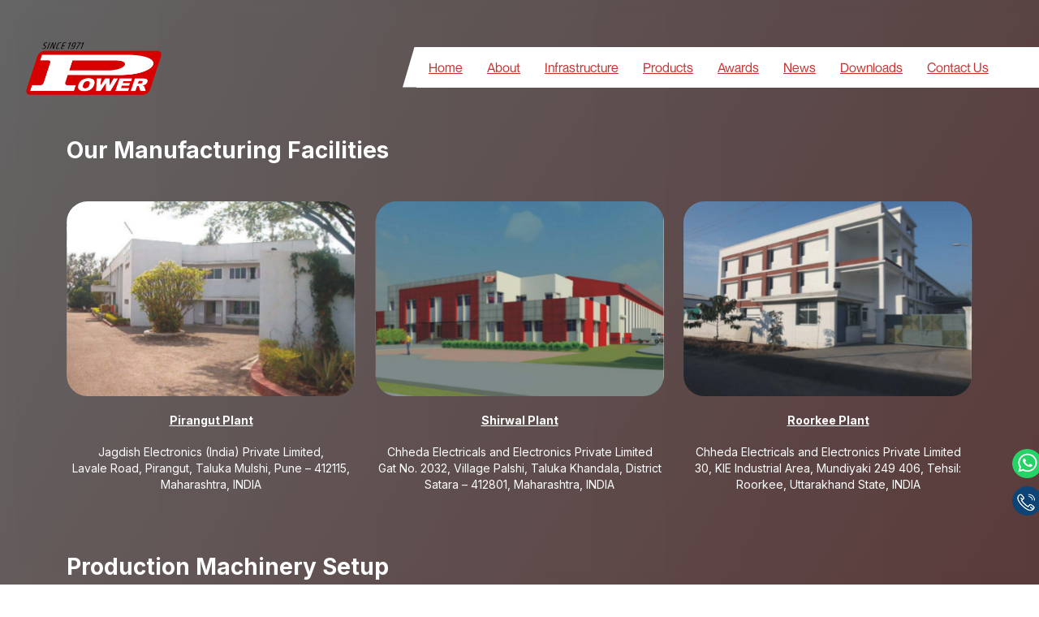

--- FILE ---
content_type: text/html; charset=UTF-8
request_url: https://www.powercoils.com/infrastructure
body_size: 9914
content:
<!--Start Badges-->
<!DOCTYPE html>
<html lang="en" class="no-js">

<head>
    <meta charset="utf-8" />
    <title>Power Coils &#8211; One stop shop for Auto Electrical and Electronic parts</title>
    <meta name="description" content="Power Coils One stop shop for Auto Electrical and Electronic parts">
    <meta name="author" content="">

    <meta name="viewport" content="width=device-width,initial-scale=1">
    <meta http-equiv="X-UA-Compatible" content="IE=edge">
    <meta name="theme-color" content="#f00">
    <!--website-favicon-->
    <link href="user_assets/images/logo.png" rel="icon">
    <!--plugin-css-->
    <link rel='stylesheet' href='https://cdnjs.cloudflare.com/ajax/libs/datatables/1.10.12/css/dataTables.bootstrap.min.css'>
    <link href="user_assets/css/bootstrap.min.css" rel="stylesheet">
    <link href="user_assets/css/plugin.min.css" rel="stylesheet">
    <link href="https://cdnjs.cloudflare.com/ajax/libs/font-awesome/5.11.2/css/all.min.css" rel="stylesheet">
    <!-- template-style-->
    <link href="user_assets/css/style.css" rel="stylesheet">
    <link href="user_assets/css/responsive.css" rel="stylesheet">   
    <link href="user_assets/css/demo-css.css" rel="stylesheet">

    <!-- <link href="https://cdn.datatables.net/1.12.1/css/jquery.dataTables.min.css" rel="stylesheet"> -->
     <!-- Google tag (gtag.js) -->
<script async src="https://www.googletagmanager.com/gtag/js?id=G-FJ3FK1T0G7"></script>
<script>
  window.dataLayer = window.dataLayer || [];
  function gtag(){dataLayer.push(arguments);}
  gtag('js', new Date());

  gtag('config', 'G-FJ3FK1T0G7');
</script>
   
   
   <!-- Google Tag Manager -->
<script>(function(w,d,s,l,i){w[l]=w[l]||[];w[l].push({'gtm.start':
new Date().getTime(),event:'gtm.js'});var f=d.getElementsByTagName(s)[0],
j=d.createElement(s),dl=l!='dataLayer'?'&l='+l:'';j.async=true;j.src=
'https://www.googletagmanager.com/gtm.js?id='+i+dl;f.parentNode.insertBefore(j,f);
})(window,document,'script','dataLayer','GTM-57LVVCWV');</script>
<!-- End Google Tag Manager -->
 
  

    <!-- Dustribution List CSS -->
    <link href="https://cdn.datatables.net/1.12.1/css/jquery.dataTables.min.css" rel="stylesheet">
    <link href="https://cdn.datatables.net/responsive/2.3.0/css/responsive.dataTables.min.css" rel="stylesheet">
    <link href="https://cdn.datatables.net/buttons/2.2.3/css/buttons.dataTables.min.css" rel="stylesheet">
    <style>
        #example_filter {
            color: white !important;
        }
        .dt-button{
               color: white !important;
        }
        #sort_filter {
            margin-bottom: 1%;
        }

        .dataTables_wrapper .dataTables_length, .dataTables_wrapper .dataTables_filter, .dataTables_wrapper .dataTables_info, .dataTables_wrapper .dataTables_processing, .dataTables_wrapper .dataTables_paginate {
            color: #f4f4f4 !important;
        }
        .dataTables_wrapper .dataTables_paginate .paginate_button.disabled, .dataTables_wrapper .dataTables_paginate .paginate_button.disabled:hover, .dataTables_wrapper .dataTables_paginate .paginate_button.disabled:active {

            color: #faf6f6 !important;
           
        }
        .dataTables_wrapper .dataTables_paginate .paginate_button.current, .dataTables_wrapper .dataTables_paginate .paginate_button.current:hover {
            color: #faf9f9 !important;
        }
        .dataTables_wrapper .dataTables_paginate .paginate_button {
            color: #fffefe !important;
        }
        .dt-buttons {
            float: right !important;
            /*display: none;*/
        }
        @media (min-width:1600px){
        .header-pr .container-fluid, .hero-main-rp.container-fluid{width:1580px!important}
        }
    </style>
    <!-- End CSS -->
    <style>
        .sub-menu-column ul li a:hover, .sub-menu-column ul li.active a 
        {
            color: #d60000;
            background: #feeae9;
        }
      
       
    </style>
    
<!--     <style>
        table {
          width: 100%;
          border-collapse: collapse;
        }
         
        tr:nth-of-type(odd) {
          background: #f4f4f4;
        }
         
        tr:nth-of-type(even) {
          background: #fff;
        }
         
        th {
          background: #5cb85c;
          /*color: #ffffff;*/
          font-weight: 300;
        }
         
        td,
        th {
          padding: 10px;
          border: 1px solid #ccc;
          text-align: left;
        }
         
        td:nth-of-type(1) {
          font-weight: 500 !important;
        }
         
        td {
          font-family: 'Roboto', sans-serif !important;
          font-weight: 300;
          line-height: 20px;
        }
         
        span {
          font-style: italic
        }
         
        @media only screen and (max-width: 760px),
        (min-device-width: 768px) and (max-device-width: 1024px) {
         
          table.responsive-table,
          .responsive-table thead,
          .responsive-table tbody,
          .responsive-table th,
          .responsive-table td,
          .responsive-table tr {
            display: block !important;
          }
         
          .responsive-table thead tr {
            position: absolute !important;
            top: -9999px;
            left: -9999px;
          }
         
          .responsive-table tr {
            border: 1px solid #ccc;
          }
         
          .responsive-table td {
            border: none;
            border-bottom: 1px solid #eee !important;
            position: relative !important;
            padding-left: 1% !important;
          }
         
          .responsive-table td:before {
            position: absolute !important;
            top: 6px;
            left: 6px;
            width: 45%;
            padding-right: 10px;
            white-space: nowrap !important;
            font-weight: 500 !important;
          }
         
         
          .responsive-table td:before {
            content: attr(data-table-header) !important;
          }
        }
        #sort_filter {
            color: white;
        }
        #sort_length {
            color: white;
        }
    </style> -->
                     <style>
	  
	  
/*=============sticky-icon===========*/

.sticky-container1{
    padding:0px;
    margin:0px;
    position:fixed;
   right: -120px;
    top: 83%;
    width: 12%;
    z-index: 1100;
}
.sticky li{
    border-radius: 44px;
    color: #efefef;
    margin-bottom: 15px;
    list-style:none;
    -webkit-transition:all 0.25s ease-in-out;
    -moz-transition:all 0.25s ease-in-out;
    -o-transition:all 0.25s ease-in-out;
    transition:all 0.25s ease-in-out;
    cursor:pointer;
   
}
.sticky li a img{
    width:25%;
 
}
 
#spinupdown {
    animation: MoveUpDown 1s linear infinite;
    position: absolute;
    margin-bottom:60px;
    width:100%;
}

@keyframes MoveUpDown {
  0%, 100% {
    bottom: 0;
  }
  50% {
    bottom: 30px;
  }
}
 
.sticky li p{
    padding-top:5px;
    margin:0px;
    list-style:none;
    line-height:16px;
    font-size:11px;
}
.sticky li p a{
    text-decoration:none;
    color:#2C3539;
}
.sticky li p a:hover{
    text-decoration:underline;
}
/*=============sticky-icon===========*/

     
/*============Mobile-respnosive==============*/
   

@media screen and (max-width: 1134px) { 
    .sticky-container1 {
        right: -106px;
    } 
}


@media screen and  (max-width: 1024px) { 
    .sticky-container1 {
        right: -99px;
    } 
}
 
@media screen and  (max-width: 844px) { 
      .sticky li a img {
        width: 55%;
    }
      .sticky-container1 {
        right: -54px;
    } 
}
 
 
@media screen and (max-width: 750px) { 
    .sticky-container1 {
        right: -7px;
    } 
}
@media screen and  (max-width: 414px) { 
            .sticky-container1 {
            right: -6px;
        }
            .sticky li a img {
            width: 79%;
        }
        
}
 
   

 
/*============Mobile-respnosive==============*/
	  </style>
      <div class="sticky-container1">
						<ul class="sticky">
							<li>
								<a href="tel:+917066758989">
								<img src="user_assets/images/phone.png" alt="Power">
								</a>
							</li>
							<li id="spinupdown">
								<a href="https://api.whatsapp.com/send?phone=+917066758989&amp;text=Hello,%20I%20have%20requirement%20related%20to%20your%20Products.">
								<img src="user_assets/images/whatsapp.png" alt="Power">
								</a>
							</li>
						</ul>
					</div>
</head>

<body>
<!-- Google Tag Manager (noscript) -->
<noscript><iframe src="https://www.googletagmanager.com/ns.html?id=GTM-57LVVCWV"
height="0" width="0" style="display:none;visibility:hidden"></iframe></noscript>
<!-- End Google Tag Manager (noscript) -->

    <!-- top progress bar start-->
    <div id="progress-bar"></div>
    <!-- top progress bar end -->

    <!--Start Preloader -->
    <div class="onloadpage" id="page_loader">
        <div class="pre-content">
            <div class="logo-pre"><img src="user_assets/images/logo.png" alt="Logo" class="img-fluid" /></div>
            <div class="pre-text- text-radius text-light text-animation bg-b">Power Coils &#8211; One stop shop for Auto Electrical and Electronic parts</div>
        </div>
    </div>
    <!--End Preloader -->
    <!--Start Header -->
    <div id="google_translate_element"></div>
    <header class="header-pr nav-bg-b main-header navfix fixed-top ">
        <div class="container-fluid m-pad">
            <div class="menu-header">
                <div class="dsk-logo">
                    <a class="nav-brand" href="./">
                        <img src="user_assets/images/NewPowercoils.png" alt="Logo" class="mega-white-logo" />
                        <img src="user_assets/images/NewPowercoils.png" alt="Logo" class="mega-darks-logo" />
                    </a>
                </div>
                <div class="custom-nav" role="navigation">
                    <div class="menu_bg_1"></div>
                    <ul class="nav-list">
                        <li>
                            <a href="https://www.powercoils.com/" class="menu-links home_tab">Home</a>
                        </li>
                       
                        <li class="sbmenu rpdropdown">
                            <a href="#" class="menu-links about_tab">About</a>
                            <div class="nx-dropdown menu-dorpdown">
                               <div class="sub-menu-section">
                                  <div class="sub-menu-center-block">
                                     <div class="sub-menu-column smfull">
                                        <ul>
                                           <li class="about_us_tab"><a href="https://www.powercoils.com/about-us">About Us</a> </li>
                                           <li class="distributor_tab"><a href="https://www.powercoils.com/distribution_list" >Distributors  List</a> </li>    
                                           <li class="customer_tab"><a href="https://www.powercoils.com/our_customer">Our Customers</a> </li>                                     
                                           <li class="customer_tab"><a href="https://powerswap.in/" target="_blank">PowerSwap</a> </li>                                      
                                        </ul>
                                     </div>
                                  </div>
                               </div>
                            </div>
                        </li>
                 
                        <li>
                            <a href="https://www.powercoils.com/infrastructure" class="menu-links  infra_tab">Infrastructure</a>
                        </li>
                        <li class="sbmenu rpdropdown">
                            <a href="#" class="menu-links products_tab">Products</a>
                            <div class="nx-dropdown menu-dorpdown">
                               <div class="sub-menu-section">
                                  <div class="sub-menu-center-block">
                                     <div class="sub-menu-column smfull">
                                        <ul>
                                           <li class="product_tab"><a href="https://www.powercoils.com/product-list">Product Range</a> </li>
                                           <!-- <li class="product_tab"><a href="https://www.powercoils.com/products.0">Product Range</a> </li> -->
                                           <li class="price_tab"><a href="https://www.powercoils.com/price_list">Pricelist</a> </li>                                          
                                           <!-- <li class="price_tab"><a href="https://www.powercoils.com/machinery_detail">Machinery Detail</a> </li>                                           -->
                                        </ul>
                                     </div>
                                  </div>
                               </div>
                            </div>
                        </li>
                        <li class="sbmenu rpdropdown">
                            <a href="#" class="menu-links awards_tab">Awards</a>
                            <div class="nx-dropdown menu-dorpdown">
                               <div class="sub-menu-section">
                                  <div class="sub-menu-center-block">
                                     <div class="sub-menu-column smfull">
                                        <ul>
                                           <li class="award_tab"><a href="https://www.powercoils.com/awards">Awards & Recogition</a> </li>
                                           <li class="patent_tab"><a href="https://www.powercoils.com/patents" >Patents</a> </li>                                          
                                           <li class="certifications_tab"><a href="https://www.powercoils.com/certifications" >Certifications</a> </li>                                          
                                        </ul>
                                     </div>
                                  </div>
                               </div>
                            </div>
                        </li>
                        <li>
                            <a href="https://www.powercoils.com/news" class="menu-links news_tab">News</a>
                        </li>
                        <li>
                            <a href="https://www.powercoils.com/downloads" class="menu-links downloads_tab">Downloads</a>
                        </li>
                        <li>
                            <a href="https://www.powercoils.com/contact" class="menu-links contact_tab">Contact Us</a>
                        </li>




                    </ul>

                    <ul class="nav-list right-end-btn">
                        <li class="navm- hidedesktop"> <a class="toggle" href="#"><span></span></a></li>
                    </ul>
                </div>
            </div>

            <!--Mobile Menu-->
            <nav id="main-nav">
                <ul class="first-nav">
                    <li>
                        <a href="https://www.powercoils.com/">Home</a>

                    </li>
                    <li>
                        <a href="#.">About</a>
                        <ul>
                            <li><a href="https://www.powercoils.com/about-us">About Us</a> </li>
                            <li><a href="https://www.powercoils.com/distribution_list" >Distributors  List</a> </li>    
                            <li><a href="https://www.powercoils.com/our_customer">Our Customers</a> </li>    
                        </ul>
                    </li>
                    <li>
                        <a href="https://www.powercoils.com/infrastructure">Infrastructure</a>
                    </li>
                    <li>
                        <a href="#">Products</a>
                        <ul>
                            <li><a href="https://www.powercoils.com/products.0">Product Range</a> </li>
                            <li><a href="https://www.powercoils.com/price_list">Pricelist</a> </li>   
                            </ul>
                    </li>
                    <li>
                        <a href="#">Awards</a>
                        <ul>
                            <li><a href="https://www.powercoils.com/awards">Awards & Recogition</a> </li>
                            <li><a href="https://www.powercoils.com/patents">Patents</a> </li>
                            <li><a href="https://www.powercoils.com/certifications">Certifications</a> </li>
                            <!-- <li class="active"><a href="https://www.powercoils.com/patents_and_certificates" >Patents & Certifications</a> </li>  -->
                        </ul>
                    </li>
                    <li>
                        <a href="https://www.powercoils.com/news">News</a>
                    </li>
                    <li>
                        <a href="https://www.powercoils.com/downloads">Downloads</a>
                    </li>
                    <li>
                        <a href="https://www.powercoils.com/contact">Contact Us</a>
                    </li>
                </ul>
               
            </nav>
        </div>
    </header>
    <!--End Header --><style>
   table td {
          background: transparent !important; 
          color: #fdfdfd !important;
   }
</style>
    <section class="common-section pb-60">
        <div class="bg_power_2"></div>
        <div class="bg_power_3"></div>
        <div class="bg_power_4"></div>
        <div class="bg_power_5"></div>
        <div class="container">
           <div class="row">
              <div class="col-lg-12">
                 <div class="common-heading w-tdxt mb-5">                 
                    <h2><span>Our Manufacturing Facilities</span></h2>
                  
                 </div>
              </div>
           </div>
           <div class="row">
              <div class="col-lg-4  wow fadeIn" data-wow-delay=".2s">               
                 <div class="plant_info_box">
                    <div class="plant_image"><img src="user_assets/images/Pirangut-Plant.svg"></div>
                    <div class="plant_name">Pirangut Plant</div>
                    <div class="plant_address">Jagdish Electronics (India) Private Limited,<br> 
                        Lavale Road, Pirangut, Taluka Mulshi, 
                        Pune – 412115, Maharashtra, INDIA
                     </div>
                    <div class="plant_contact">
                        <table>
                            <!-- <tr><td>GST NO: </td> <td>27AAACC7268D1ZQ</td></tr> -->
                            <!-- <tr><td>PAN NO: </td> <td>AACC7268D1Z</td></tr> -->
                            <!-- <tr><td>IEC Code: </td> <td>3856782412</td></tr> -->
                        </table>
                     </div>    
                 </div>
              </div>

             <div class="col-lg-4  wow fadeIn" data-wow-delay=".2s">               
                <div class="plant_info_box">
                   <div class="plant_image"><img src="user_assets/images/Shirwal-plant.svg"></div>
                   <div class="plant_name">Shirwal Plant</div>
                   <div class="plant_address">Chheda Electricals and Electronics Private Limited <br>
                    Gat No. 2032, Village Palshi, Taluka Khandala, 
                    District Satara – 412801,  Maharashtra, INDIA</div>
                   <div  class="plant_contact">
                       <table>
                           <!-- <tr><td>GST NO: </td> <td>27AAACC7268D1ZQ</td></tr> -->
                           <!-- <tr><td>PAN NO: </td> <td>AACC7268D1Z</td></tr> -->
                           <!-- <tr><td>IEC Code: </td> <td>3856782412</td></tr> -->
                       </table></div>    
                </div>
             </div>
            <div class="col-lg-4  wow fadeIn" data-wow-delay=".2s">               
                <div class="plant_info_box">
                   <div class="plant_image"><img src="user_assets/images/Roorkee-plant.svg"></div>
                   <div class="plant_name">Roorkee Plant</div>
                   <div class="plant_address">
                    Chheda Electricals and Electronics Private Limited <br>
                    30, KIE Industrial Area, Mundiyaki 249 406, 
                    Tehsil: Roorkee, Uttarakhand State, INDIA</div>
                   <div  class="plant_contact">
                       <table>
                           <!-- <tr><td>GST NO: </td> <td>27AAACC7268D1ZQ</td></tr> -->
                           <!-- <tr><td>PAN NO: </td> <td>AACC7268D1Z</td></tr> -->
                           <!-- <tr><td>IEC Code: </td> <td>3856782412</td></tr> -->
                       </table></div>    
                </div>
             </div>
             
              
           </div>
          
        </div>
        <br><br>
        <br><br>
       
        <div class="container mach_sec">
           <div class="row">
              <div class="col-lg-12">
                 <div class="common-heading w-tdxt mb-5">                 
                    <h2><span>Production Machinery Setup</span></h2>
                  
                 </div>
              </div>
           </div>
           <div class="row">
              <div class="col-lg-3  wow fadeIn" data-wow-delay=".2s">               
                 <div class="plant_info_box">
                    <div class="plant_image"><img src="user_assets/images/machinary/PanasonicRadialLeadInsertion.jpg"></div>
                    <div class="plant_name">Panasonic Radial Lead Insertion  Model - RG131 
</div>
              </div>
              </div>
              <div class="col-lg-3  wow fadeIn" data-wow-delay=".2s">               
                <div class="plant_info_box">
                   <div class="plant_image"><img src="user_assets/images/machinary/PanasonicPick&Place.jpg"></div>
                   <div class="plant_name">Panasonic Pick & Place  Model NPM-W
</div>
                </div>
             </div>
             <div class="col-lg-3  wow fadeIn" data-wow-delay=".2s">               
                <div class="plant_info_box">
                   <div class="plant_image"><img src="user_assets/images/machinary/PanasonicScreenPrinter.jpg"></div>
                   <div class="plant_name">Panasonic Screen Printer Model - SPD
</div>
                </div>
             </div>
             <div class="col-lg-3  wow fadeIn" data-wow-delay=".2s">               
                <div class="plant_info_box">
                   <div class="plant_image"><img src="user_assets/images/machinary/TST-PCB-Slicer-With-Integrated-Stress-Checker-Mode-lT-MW33Z.jpg"></div>
                   <div class="plant_name">TST PCB Slicer With Integrated Stress Checker Model T-MW33Z
</div>
                </div>
             </div>
             <div class="col-lg-3  wow fadeIn" data-wow-delay=".2s">               
                <div class="plant_info_box">
                   <div class="plant_image"><img src="user_assets/images/machinary/Autorek-PCB-Router-S168-SW.jpg"></div>
                   <div class="plant_name">Autorek PCB Router S168 SW</div>
                </div>
             </div>
             <div class="col-lg-3  wow fadeIn" data-wow-delay=".2s">               
                <div class="plant_info_box">
                   <div class="plant_image"><img src="user_assets/images/machinary/Scheugenpflug-Vacuu.jpg"></div>
                   <div class="plant_name">Scheugenpflug Vacuum Potting Plant Model - VDS P6030
</div>
                </div>
             </div>
             <div class="col-lg-3  wow fadeIn" data-wow-delay=".2s">               
                <div class="plant_info_box">
                   <div class="plant_image"><img src="user_assets/images/machinary/Winding-Machine-japan.jpg"></div>
                   <div class="plant_name">Winding Machine Taga Japan
</div>
                </div>
             </div>
             <div class="col-lg-3  wow fadeIn" data-wow-delay=".2s">               
                <div class="plant_info_box">
                   <div class="plant_image"><img src="user_assets/images/machinary/Winding-Machine-japan-2.jpg"></div>
                   <div class="plant_name">Winding Machine 
Taga Japan
</div>
                </div>
             </div>
             <div class="col-lg-3  wow fadeIn" data-wow-delay=".2s">               
                <div class="plant_info_box">
                   <div class="plant_image"><img src="user_assets/images/machinary/Winding-Machine-Synthesis.jpg"></div>
                   <div class="plant_name">Winding Machine
Synthesis
</div>
                </div>
             </div>
             <div class="col-lg-3  wow fadeIn" data-wow-delay=".2s">               
                <div class="plant_info_box">
                   <div class="plant_image"><img src="user_assets/images/machinary/Laser-Welding-Trumpf-Germany.jpg"></div>
                   <div class="plant_name">Laser Welding Trumpf Germany
</div>
                </div>
             </div>
             <div class="col-lg-3  wow fadeIn" data-wow-delay=".2s">               
                <div class="plant_info_box">
                   <div class="plant_image"><img src="user_assets/images/machinary/Rotor-Magnetiser.jpg"></div>
                   <div class="plant_name">Rotor Magnetiser
</div>
                </div>
             </div>
             <div class="col-lg-3  wow fadeIn" data-wow-delay=".2s">               
                <div class="plant_info_box">
                   <div class="plant_image"><img src="user_assets/images/machinary/FWM-Automated-test-setup.jpg"></div>
                   <div class="plant_name">FWM Automated 
Performance Test Setup
</div>
                </div>
             </div>
             <div class="col-lg-3  wow fadeIn" data-wow-delay=".2s">               
                <div class="plant_info_box">
                   <div class="plant_image"><img src="user_assets/images/machinary/Laser-Source-Trumpf-Germany-TruDisk-3001.jpg"></div>
                   <div class="plant_name">Laser Source Trumpf Germany TruDisk 3001
</div>
                </div>
             </div>
             <div class="col-lg-3  wow fadeIn" data-wow-delay=".2s">               
                <div class="plant_info_box">
                   <div class="plant_image"><img src="user_assets/images/machinary/CNC-Machine-with-Robotic-Arm-Fuji-Japan.jpg"></div>
                   <div class="plant_name">CNC Machine with Robotic Arm Fuji Japan
</div>
                </div>
             </div>
             <div class="col-lg-3  wow fadeIn" data-wow-delay=".2s">               
                <div class="plant_info_box">
                   <div class="plant_image"><img src="user_assets/images/machinary/Stator-Captive-testing.jpg"></div>
                   <div class="plant_name">Stator Captive
Testing
</div>
                </div>
             </div>
             <div class="col-lg-3  wow fadeIn" data-wow-delay=".2s">               
                <div class="plant_info_box">
                   <div class="plant_image"><img src="user_assets/images/machinary/Vertical-Keyway-Broaching-Machine-Axisco-Taiwan.jpg"></div>
                   <div class="plant_name">Vertical Keyway Broaching Machine Axisco Taiwan
</div>
                </div>
             </div>

             <div class="col-lg-3  wow fadeIn" data-wow-delay=".2s">               
                <div class="plant_info_box">
                   <div class="plant_image"><img src="user_assets/images/machinary/ERSA-Wave-Soldering-With-Nitrogen.jpg"></div>
                   <div class="plant_name">ERSA Wave Soldering With Nitrogen 
Model  Power Flow  e N2
</div>
                </div>
             </div>
             <div class="col-lg-3  wow fadeIn" data-wow-delay=".2s">               
                <div class="plant_info_box">
                   <div class="plant_image"><img src="user_assets/images/machinary/ERSA-Reflow-Oven-With-Nitrogen.jpg"></div>
                   <div class="plant_name">ERSA Reflow Oven With Nitrogen 
Model  HOTFLOW 3/20
</div>
                </div>
             </div>
             <div class="col-lg-3  wow fadeIn" data-wow-delay=".2s">               
                <div class="plant_info_box">
                   <div class="plant_image"><img src="user_assets/images/machinary/Scheugenpflug-Vacuu.jpg"></div>
                   <div class="plant_name">Scheugenpflug Vacuum 
Potting Plant Model  VDS P6030
</div>
                </div>
             </div>
             <div class="col-lg-3  wow fadeIn" data-wow-delay=".2s">               
                <div class="plant_info_box">
                   <div class="plant_image"><img src="user_assets/images/machinary/SAKI-AOI-2D.jpg"></div>
                   <div class="plant_name">SAKI AOI 2D 
Model  BF Comet 18 
</div>
                </div>
             </div>
             <div class="col-lg-3  wow fadeIn" data-wow-delay=".2s">               
                <div class="plant_info_box">
                   <div class="plant_image"><img src="user_assets/images/machinary/JANOME-PCB.jpg"></div>
                   <div class="plant_name">JANOME PCB 
Router JR2300N
</div>
                </div>
             </div>
             <div class="col-lg-3  wow fadeIn" data-wow-delay=".2s">               
                <div class="plant_info_box">
                   <div class="plant_image"><img src="user_assets/images/machinary/Kyoritsu-ICT-Tester.jpg"></div>
                   <div class="plant_name">Kyoritsu ICT Tester 
Model - FOCUS - 2000
</div>
                </div>
             </div>
             <div class="col-lg-3  wow fadeIn" data-wow-delay=".2s">               
                <div class="plant_info_box">
                   <div class="plant_image"><img src="user_assets/images/machinary/SAKI-AOI-3D.jpg"></div>
                   <div class="plant_name">SAKI AOI 3D 
Model - BF 3DI - D1 
</div>
                </div>
             </div>
             <div class="col-lg-3  wow fadeIn" data-wow-delay=".2s">               
                <div class="plant_info_box">
                   <div class="plant_image"><img src="user_assets/images/machinary/PARKER-Nitrogen-Plant.jpg"></div>
                   <div class="plant_name">PARKER Nitrogen Plant 
Model - Maxigas 
</div>
                </div>
             </div>
            
             
              
           </div>
          
        </div>




        <div class="container mach_sec">
           <div class="row">
              <div class="col-lg-12">
                 <div class="common-heading w-tdxt mb-5 mt-5">                 
                    <h2><span>Tool Room Setup</span></h2>
                  
                 </div>
              </div>
           </div>
           <div class="row">
              <div class="col-lg-3  wow fadeIn" data-wow-delay=".2s">               
                 <div class="plant_info_box">
                    <div class="plant_image"><img src="user_assets/images/machinary/Mitsubishi-CNC-Wire-EDM-MV1200-S.jpg"></div>
                    <div class="plant_name">Mitsubishi CNC Wire EDM MV1200-S
</div>
              </div>
              </div>

              <div class="col-lg-3  wow fadeIn" data-wow-delay=".2s">               
                 <div class="plant_info_box">
                    <div class="plant_image"><img src="user_assets/images/machinary/Mitsubishi-CNC-Spark-EDM-EA-12D.jpg"></div>
                    <div class="plant_name">Mitsubishi CNC Spark EDM EA 12D
</div>
              </div>
              </div>

              <div class="col-lg-3  wow fadeIn" data-wow-delay=".2s">               
                 <div class="plant_info_box">
                    <div class="plant_image"><img src="user_assets/images/machinary/Makino-VMC-KE-55.jpg"></div>
                    <div class="plant_name">Makino VMC KE 55
</div>
              </div>
              </div>

              <div class="col-lg-3  wow fadeIn" data-wow-delay=".2s">               
                 <div class="plant_info_box">
                    <div class="plant_image"><img src="user_assets/images/machinary/Fanuc-Robodrill-D14MiB.jpg"></div>
                    <div class="plant_name">Fanuc Robodrill D14MiB
</div>
              </div>
              </div>

              <div class="col-lg-3  wow fadeIn" data-wow-delay=".2s">               
                 <div class="plant_info_box">
                    <div class="plant_image"><img src="user_assets/images/machinary/Electronic-EDM-EMS-5535.jpg"></div>
                    <div class="plant_name">Electronic EDM EMS 5535
</div>
              </div>
              </div>
            
            
            
            
            
             
              
           </div>





           <div class="container mach_sec">
           <div class="row">
              <div class="col-lg-12">
                 <div class="common-heading w-tdxt mb-5 mt-5">                 
                    <h2><span>Quality Control Setup</span></h2>
                  
                 </div>
              </div>
           </div>
           <div class="row">
              <div class="col-lg-3  wow fadeIn" data-wow-delay=".2s">               
                 <div class="plant_info_box">
                    <div class="plant_image"><img src="user_assets/images/machinary/Digital-Microscope-Keyence-VHX7000.jpg"></div>
                    <div class="plant_name">Digital Microscope Keyence VHX7000
</div>
              </div>
              </div>

              <div class="col-lg-3  wow fadeIn" data-wow-delay=".2s">               
                 <div class="plant_info_box">
                    <div class="plant_image"><img src="user_assets/images/machinary/Fully-Automatic-Image-Dimension-Measuring-System-Keyence-IM800.jpg"></div>
                    <div class="plant_name">Fully Automatic Image Dimension Measuring System Keyence IM800
</div>
              </div>
              </div>

              <div class="col-lg-3  wow fadeIn" data-wow-delay=".2s">               
                 <div class="plant_info_box">
                    <div class="plant_image"><img src="user_assets/images/machinary/GE-Phoenix-NDT-Analyser.jpg"></div>
                    <div class="plant_name">GE Phoenix NDT Analyser
</div>
              </div>
              </div>

              <div class="col-lg-3  wow fadeIn" data-wow-delay=".2s">               
                 <div class="plant_info_box">
                    <div class="plant_image"><img src="user_assets/images/machinary/Moisture-Analyzer-HX204.jpg"></div>
                    <div class="plant_name">Moisture Analyzer HX204
</div>
              </div>
              </div>

              <div class="col-lg-3  wow fadeIn" data-wow-delay=".2s">               
                 <div class="plant_info_box">
                    <div class="plant_image"><img src="user_assets/images/machinary/Thermal-Cycling-Chamber-Votsch.jpg"></div>
                    <div class="plant_name">Thermal Cycling Chamber Votsch
</div>
              </div>
              </div>

              <div class="col-lg-3  wow fadeIn" data-wow-delay=".2s">               
                 <div class="plant_info_box">
                    <div class="plant_image"><img src="user_assets/images/machinary/Thermal-Shock-Chamber-Votsch.jpg"></div>
                    <div class="plant_name">Thermal Shock Chamber Votsch
</div>
              </div>
              </div>

              <div class="col-lg-3  wow fadeIn" data-wow-delay=".2s">               
                 <div class="plant_info_box">
                    <div class="plant_image"><img src="user_assets/images/machinary/Thermal-Cycling-with-Vibration-Chamber-Votsch.jpg"></div>
                    <div class="plant_name">Thermal Cycling with Vibration Chamber Votsch
</div>
              </div>
              </div>

              <div class="col-lg-3  wow fadeIn" data-wow-delay=".2s">               
                 <div class="plant_info_box">
                    <div class="plant_image"><img src="user_assets/images/machinary/Vibration-Test-System-Spectral-Dynamics.jpg"></div>
                    <div class="plant_name">Vibration Test System Spectral Dynamics
</div>
              </div>
              </div>

              <div class="col-lg-3  wow fadeIn" data-wow-delay=".2s">               
                 <div class="plant_info_box">
                    <div class="plant_image"><img src="user_assets/images/machinary/CMM-Machine-Accurate-Gauging.jpg"></div>
                    <div class="plant_name">CMM Machine Accurate Gauging
</div>
              </div>
              </div>

              <div class="col-lg-3  wow fadeIn" data-wow-delay=".2s">               
                 <div class="plant_info_box">
                    <div class="plant_image"><img src="user_assets/images/machinary/Micro-Vickers-Hardness-Tester.jpg"></div>
                    <div class="plant_name">Micro Vickers Hardness Tester
</div>
              </div>
              </div>

              <div class="col-lg-3  wow fadeIn" data-wow-delay=".2s">               
                 <div class="plant_info_box">
                    <div class="plant_image"><img src="user_assets/images/machinary/Fischer-Scope-X-Ray.jpg"></div>
                    <div class="plant_name">Fischer Scope X-Ray
</div>
              </div>
              </div>

              <div class="col-lg-3  wow fadeIn" data-wow-delay=".2s">               
                 <div class="plant_info_box">
                    <div class="plant_image"><img src="user_assets/images/machinary/Digital-Force-Measurement-Machine.jpg"></div>
                    <div class="plant_name">Digital Force Measurement Machine
</div>
              </div>
              </div>

              <div class="col-lg-3  wow fadeIn" data-wow-delay=".2s">               
                 <div class="plant_info_box">
                    <div class="plant_image"><img src="user_assets/images/machinary/Salt-Spray-Chamber-Weiss-Technik.jpg"></div>
                    <div class="plant_name">Salt Spray Chamber Weiss Technik
</div>
              </div>
              </div>

              <div class="col-lg-3  wow fadeIn" data-wow-delay=".2s">               
                 <div class="plant_info_box">
                    <div class="plant_image"><img src="user_assets/images/machinary/Torsion-Test-Machine.jpg"></div>
                    <div class="plant_name">Torsion Test Machine
</div>
              </div>
              </div>

              <div class="col-lg-3  wow fadeIn" data-wow-delay=".2s">               
                 <div class="plant_info_box">
                    <div class="plant_image"><img src="user_assets/images/machinary/Universal-Test-System.jpg"></div>
                    <div class="plant_name">Universal Test System
</div>
              </div>
              </div>
            
            
            
            
            
             
              
           </div>
          
        </div>
     </section>
     <!--End Badges-->
      <!--Start Footer-->
<style>
    .btn-main:hover {
        color: black !important;
    }
</style>
 <footer>
        
        <div class="footer-row2">
            <div class="container">
                <div class="row justify-content-between">
                    <div class="col-lg-5 col-md-12 col-sm-12 footer-area-max-width mb-4 ftr-brand-pp">
                       
                        <p>We are World’s largest Ignition Coil Manufacturer. Our product range comprises of Auto Electrical and Electronic Components, Horn, Sensors, EV Battery & BMS, LED Lighting, Instrument Cluster.</p>
                        <div class="email-subs-form">
                            <form role="form" action="https://www.powercoils.com/submit_contact" method="POST" id="add_form" enctype="multipart/form-data">
                               <input type="email" placeholder="Your Email" required name="emails">
                               <input type="hidden" name="from" value="footer">
                               <button type="submit" name="submit" class="lnk btn-main bg-btn">Send </button>
                            </form>
                         </div>
                         <div class="power_social">
                       <a target="_blank" href="https://www.facebook.com/Powercoils/"> <img src="user_assets/images/facebook.svg"></a>
                       <a target="_blank" href="https://www.linkedin.com/company/powergroupco/"><img src="user_assets/images/linkedin.svg"></a>
                        </div>
                    </div>
                    <div class="col-lg-7 col-sm-12">                        
                    <div class="row">

                    <div class="col-lg-5 offset-lg-1 col-sm-6 col-md-4">
                        <h5>Quick Links</h5>
                        <ul class="footer-address-list link-hover">
                            <li><a href="https://www.powercoils.com/">Home</a></li>
                            <li><a href="https://www.powercoils.com/about-us">About </a></li>
                            <li><a href="https://www.powercoils.com/infrastructure">Infrastructure</a></li>
                            <li><a href="https://www.powercoils.com/products.0">Products</a></li>
                            <li><a href="https://www.powercoils.com/awards">Awards </a></li>
                            <li><a href="https://www.powercoils.com/news">News</a></li>
                            <li><a href="https://www.powercoils.com/privacy_policys">Privacy Policy</a></li>
                        </ul>
                    </div>
                    <div class="col-lg-6  col-sm-4 col-md-4">
                        <h5>Contact Us</h5>
                        <ul class="footer-address-list ftr-details">
                           
                            <li>
                                <span><i class="fas fa-phone-alt"></i></span>
                                <p> <span> <a href="tel:+917066758989">+917066758989</a></span></p>
                            </li>
                            <li>
                                <span><i class="fas fa-envelope"></i></span>
                                <p> <span> <a href="mailto:info@powercoils.com">info@powercoils.com</a>
                                    </span>
                                </p>
                            </li>
                            
                        </ul>
                        
                        <a href="https://www.powercoils.com/contact" class="power-btn2 footer_btn_2 btn-sm wow fadeIn mt-3" data-wow-delay="0.8s">Contact </a>
                    </div>
                    
                  
                    </div>
                </div>
            </div>
              
                    <div class="row">
                        <div class="col-lg-12">                           
                            <div class="footer-copyright">
                                <div class="row">
                                <div class="col-md-6">      
                                <p>© Copyright 2025 Power Coils (Since 1971) </p>
                                </div>
                                <div class="col-md-6 text-right">                        
                                <p>Design & Developed By: <a href="https://www.design-lab.co.in/" target="_blank">DesignLab</a> </p>                          
                                </div>
                                </div>
                            </div>
                        </div>                       
                    </div>

                </div>
            </div>
        </div>
    </footer>
    <!--End Footer-->



    <!-- js placed at the end of the document so the pages load faster -->

    <script src="user_assets/js/vendor/modernizr-3.5.0.min.js"></script>
    <script src="user_assets/js/jquery.min.js"></script>
    <script src="user_assets/js/bootstrap.bundle.min.js"></script>
    <script src="user_assets/js/plugin.min.js"></script>
    <script src="user_assets/js/preloader.js"></script>
   

    <!--common script file-->
    <script src="user_assets/js/main.js"></script>
    <script src="user_assets/js/progress-bar.js"></script>
    <!-- <script src="https://ajax.googleapis.com/ajax/libs/jquery/3.4.1/jquery.min.js"></script> -->
   

    <script src="https://cdnjs.cloudflare.com/ajax/libs/jquery/3.1.1/jquery.min.js"></script>
    <script src="https://cdnjs.cloudflare.com/ajax/libs/datatables/1.10.12/js/jquery.dataTables.min.js"></script>
    <script src="https://cdnjs.cloudflare.com/ajax/libs/datatables/1.10.12/js/dataTables.bootstrap.min.js"></script>
    <script src='https://cdnjs.cloudflare.com/ajax/libs/moment.js/2.18.0/moment.min.js'></script>
    <script>
        // Code By Webdevtrick ( https://webdevtrick.com )
    $(document).ready(function() {
        var title = 'Distributors List';
        $("#sort").DataTable({
            dom: 'Bfrltip',
            buttons: [
            {
                extend: 'pdfHtml5',
                orientation: 'landscape',
                pageSize: 'LEGAL',
                text: '<i class="fa fa-2x fa-file-pdf"></i>',
                className: 'btn btn-danger',
                title: title,
            },
            {
                extend: 'excelHtml5',
                className: 'btn btn-success',
                text: '<i class="fa fa-2x fa-file-excel"></i>',
                title: title,
            }
        ],
       });
    });
</script>
 
<!-- Dustribution List Script -->
<script src="https://code.jquery.com/jquery-3.5.1.js"></script>
<script src="https://cdn.datatables.net/1.12.1/js/jquery.dataTables.min.js"></script>
<script src="https://cdn.datatables.net/responsive/2.3.0/js/dataTables.responsive.min.js"></script>
<script src="https://cdn.datatables.net/buttons/2.2.3/js/dataTables.buttons.min.js"></script>
<script src="https://cdn.datatables.net/buttons/2.2.3/js/buttons.colVis.min.js"></script>

<!-- -----------Datatale Button------------- -->
<script src="https://cdn.datatables.net/buttons/2.2.3/js/dataTables.buttons.min.js"></script>
<script src="https://cdnjs.cloudflare.com/ajax/libs/jszip/3.1.3/jszip.min.js"></script>
<script src="https://cdnjs.cloudflare.com/ajax/libs/pdfmake/0.1.53/pdfmake.min.js"></script>
<script src="https://cdnjs.cloudflare.com/ajax/libs/pdfmake/0.1.53/vfs_fonts.js"></script>
<script src="https://cdn.datatables.net/buttons/2.2.3/js/buttons.html5.min.js"></script>
<script src="https://cdn.datatables.net/buttons/2.2.3/js/buttons.print.min.js"></script>

<!-- <script src="https://cdn.datatables.net/buttons/1.7.1/js/dataTables.buttons.min.js"></script> -->
<!-- <script src="https://cdnjs.cloudflare.com/ajax/libs/jszip/3.1.3/jszip.min.js"></script>
<script src="https://cdnjs.cloudflare.com/ajax/libs/pdfmake/0.1.53/pdfmake.min.js"></script>
<script src="https://cdnjs.cloudflare.com/ajax/libs/pdfmake/0.1.53/vfs_fonts.js"></script> -->
<!-- <script src="https://cdn.datatables.net/buttons/1.7.1/js/buttons.html5.min.js"></script> -->

<!-- <script src="https://cdn.datatables.net/buttons/1.7.1/js/buttons.print.min.js"></script> -->
<!-- -------------End Code---------------- -->
<script>
    // $(document).ready(function() {
    //     $('#example').DataTable( {
    //         dom: 'Bfrtip',
    //         buttons: [
    //             'colvis'
    //         ]
    //     } );
    // } );
    $(document).ready(function() {
        var title = 'Price List';
        $('#example').DataTable( {
            dom: 'Bfrtip',
                buttons: [
                    {
                        extend: 'pdfHtml5',
                        orientation: 'landscape',
                        pageSize: 'LEGAL',
                        text: '<i class="fa fa-2x fa-file-pdf"></i>',
                        className: 'btn btn-danger',
                        title: title,                        
                    },
                    {
                        extend: 'excelHtml5',
                        className: 'btn btn-success',
                        text: '<i class="fa fa-2x fa-file-excel"></i>',
                        title: title,
                    }
                ],
        });
    });
        // $(document).ready(function() {
        //     $('#example').DataTable( {
        //         dom: 'Bfrtip',
        //         buttons: [
        //             {
        //                 extend: 'pdfHtml5',
        //                 orientation: 'landscape',
        //                 pageSize: 'LEGAL',
        //                 text: '<i class="fa fa-2x fa-file-pdf"></i>',
        //                 className: 'btn btn-danger',
        //             },
        //             {
        //                 extend: 'excelHtml5',
        //                 className: 'btn btn-success',
        //                 text: '<i class="fa fa-2x fa-file-excel"></i>',
        //             }
        //         ],
        //         "scrollY": 400,
        //         "scrollX": true,
        //         "pageLength": 25
        //     } );
        // } );
</script>

<!-- End Script -->
<script type="text/javascript">
function googleTranslateElementInit() {
  new google.translate.TranslateElement({pageLanguage: 'en'}, 'google_translate_element');
}
</script>

<script type="text/javascript" src="//translate.google.com/translate_a/element.js?cb=googleTranslateElementInit"></script>
</body>

</html> 
     <script src="user_assets/js/jquery.min.js"></script>

<script>
$('.infra_tab').addClass('active');

 </script>

--- FILE ---
content_type: text/css
request_url: https://www.powercoils.com/user_assets/css/style.css
body_size: 31490
content:
@import url('https://fonts.googleapis.com/css2?family=Inter:wght@400;600;700&display=swap');
@font-face {
    font-family: "Neue Montreal";
    src: url("../fonts/NeueMontreal-Bold.woff") format("woff");
}

@font-face {
    font-family: "Neue Montreal regualar";
    src: url("../fonts/NeueMontreal-Regular.woff") format("woff");
}

::-webkit-scrollbar {
    width: 6px;
    height: 8px
}

::-webkit-scrollbar-thumb {
    cursor: pointer;
    background: #000
}

::-moz-selection {
    background: rgba(166, 175, 189, .3)
}

::selection {
    background: rgba(166, 175, 189, .3)
}

* {
    -webkit-font-smoothing: antialiased;
    -moz-os-font-smoothing: grayscale;
    box-sizing: border-box;
    padding: 0;
    margin: 0;
    outline: 0;
    vertical-align: baseline
}

body {
    font-family: 'Inter', sans-serif;
    color: #fff;
    background: linear-gradient(90deg, #C43332 48.67%, #E00402 100%);
    font-weight: 400;
    font-style: normal;
    line-height: 1;
    font-size: 14px;
    outline: 0;
    overflow-x: hidden
}

article,
aside,
details,
figcaption,
figure,
footer,
header,
nav,
section,
summary {
    display: block
}

h1,
h2,
h3,
h4,
h5,
h6 {
    font-family: 'Inter', sans-serif;
    color: #000;
    font-weight: 700
}

h1,
h2,
h3,
h4,
h5,
h6,
p,
ul {
    padding: 0;
    margin: 0
}

ul {
    list-style: none
}

a {
    color: #fff;
}

a:hover {
    text-decoration: none
}

button:focus {
    outline: 0!important
}

.fa-icon {
    margin-left: 5px;
    font-size: 12px
}

.header-heading .fa-icon {
    margin-left: 5px;
    font-size: 12px;
    animation: 2s infinite arrowanim;
    -webkit-animation: 2s infinite arrowanim
}

.common-heading {
    padding: 0;
    position: relative;
    z-index: 10
}

.common-heading h2 {
    margin-bottom: 7px;
    font-size: 28px;
    line-height: 30px;
    color: #000;
}

.common-heading h2 span {
    color: #fff;
}

.inner-heading h2 {
    margin-bottom: 30px
}

.v-center {
    align-self: center;
    align-items: center
}

button {
    position: relative;
    overflow: hidden
}

.lnk {
    position: relative;
    overflow: hidden
}

.animation,
.circle,
.circle2,
.clients-logo,
.custom-btn,
.dropdown-toggle,
.hoshd,
.hover-scale img,
.icon-set,
.isotope_item,
.link-hover,
.main-header,
.main-header.sticky,
.navbar,
.s-block,
.sticky,
.sub-menu-sec a,
a,
button,
input {
    -webkit-transition: 1.2s cubic-bezier(.17, .85, .438, .99);
    -o-transition: 1.2s cubic-bezier(.17, .85, .438, .99);
    transition: 1.2s cubic-bezier(.17, .85, .438, .99)
}

a:hover {
    color: #C43332;
}

.no-shadow {
    box-shadow: none!important
}

span.circle {
    background: rgba(255, 255, 255, .2);
    display: block;
    position: absolute;
    top: -10%;
    right: -130px;
    width: 200px;
    height: 200px;
    border-radius: 50%
}

.lnk:hover span.circle {
    top: -10%;
    right: -80px
}

span.circle2 {
    background: rgba(255, 255, 255, .2);
    display: block;
    position: absolute;
    top: -10%;
    right: -50px;
    width: 80px;
    height: 80px;
    border-radius: 50%
}

.lnk:hover span.circle2 {
    top: -10%;
    right: -40px
}

.font-15 {
    font-size: 15px
}

.f-medium {
    font-weight: 600
}

.f-bold {
    font-weight: 700
}

.light-blue {
    background: #f8fdff
}

.text-radius {
    border-radius: 3px;
    padding: 0 3px
}

.text-primary {
    color: #fe4c1c
}

.text-second {
    color: #e91e63
}

.text-bold {
    font-weight: 700
}

.header-icon-nav a {
    background: #ffffff7a;
    padding: 12px;
    margin: 5px;
    border-radius: 50%;
    color: #0a2233
}

.sticky .dsk-logo {
    line-height: 70px
}

.sticky .custom-nav .nav-list li a.menu-links {
    line-height: 70px
}

.main-header.sticky {
    height: 70px
}

.top-header {
    position: relative;
    z-index: 999
}

.navbar .mobile-menu {
    display: none
}

.navbar .mobilemenu {
    color: #0a2233;
    top: -4px;
    position: relative
}

.navbar .mobilemenu i {
    font-size: 25px
}

.mob-nav {
    display: flex
}

.mob-nav li {
    position: relative
}

.ml8 {
    margin-left: 8px
}

.animate {
    animation-duration: .4s;
    -webkit-animation-duration: .4s;
    animation-fill-mode: both;
    -webkit-animation-fill-mode: both
}

.top-header .dropdown-toggle::after {
    display: inline-block;
    margin-left: 3px;
    vertical-align: baseline;
    content: "+";
    border-top: 0;
    border-right: 0;
    border-bottom: 0;
    border-left: 0;
    border-radius: 100px
}

.slideIn {
    -webkit-animation-name: slideIn;
    animation-name: slideIn
}

.dropdown-item:focus,
.dropdown-item:hover {
    color: #16181b;
    text-decoration: none;
    background-color: #fff;
    outline: 0
}

.dropdown-item.active,
.dropdown-item:active {
    color: #0a2233;
    text-decoration: none;
    background-color: #fff;
    outline: 0
}

.dropdown-menu {
    border: 0 solid rgba(0, 0, 0, .15)
}

header .dropdown-menu {
    position: absolute;
    top: 100%;
    left: 0;
    z-index: 1000;
    display: none;
    float: left;
    min-width: 10rem;
    padding: 10px 0;
    margin: 0;
    font-size: 16px;
    color: #212529;
    text-align: left;
    list-style: none;
    background-color: #fff;
    background-clip: padding-box;
    border: 0;
    border-top: 0 solid #00baff;
    border-radius: 0 0 8px 8px;
    -webkit-box-shadow: 0 3.4px 2.7px -30px rgba(0, 0, 0, .059), 0 8.2px 8.9px -30px rgba(0, 0, 0, .071), 0 25px 40px -30px rgba(0, 0, 0, .2);
    box-shadow: 0 3.4px 2.7px -30px rgba(0, 0, 0, .059), 0 8.2px 8.9px -30px rgba(0, 0, 0, .071), 0 25px 40px -30px rgba(0, 0, 0, .2)
}

.dropdown-item {
    display: block;
    width: 100%;
    clear: both;
    font-weight: 400;
    text-align: inherit;
    white-space: nowrap;
    background-color: transparent;
    border: 0;
    font-size: 15px;
    color: #0a2233;
    font-weight: 500;
    padding: 10px 15px
}

.navbar-toggler {
    background-color: #fff;
    border: 1px solid #fff
}

.top-header .sticky {
    background: #fff;
    -webkit-box-shadow: 0 4px 6px 0 rgba(12, 0, 46, .08);
    box-shadow: 0 4px 6px 0 rgba(12, 0, 46, .08);
    height: 70px
}

.nav-item.dropdown:hover {
    background: #fff
}

.list-mnu li a {
    white-space: break-spaces;
    line-height: 24px;
    padding: 5px 10px
}

.navbar-light .navbar-nav .nav-link {
    font-weight: 600;
    font-size: 16px;
    color: #0a2233;
    padding: 0 15px;
    line-height: 48px
}

.fixed-top {
    position: absolute;
    top: 40px;
    right: 0;
    left: 0;
    z-index: 1030;
    padding-top: 0;
    padding-bottom: 0;
    height: 100px
}

.top-header .navbar .custom-btn {
    padding: 0 32px;
    color: #fff;
    font-weight: 400
}

.top-header .navbar .custom-btn:focus,
.top-header .navbar .custom-btn:hover {
    color: #fff
}

.modal-backdrop {
    background: linear-gradient(135deg, #0c0004 0, #000e0c 100%)
}

.modal {
    z-index: 999999
}

.abt {
    position: absolute;
    right: 15px!important;
    top: 0!important;
    z-index: 9999999
}

.popup-modalfull .modal-dialog {
    min-height: 100%;
    margin: 0 0 0 auto;
    background: #fff;
    width: 100%;
    max-width: 100%;
    height: 100%;
    margin: 0
}

.popup-modalfull .modal-content {
    border: 0;
    height: 100%;
    border-radius: 0
}

.popup-modalfull .modal-body {
    overflow-y: auto
}

.main-header.sticky .nx-dropdown {
    top: 65px
}

.nav-bg-b .custom-nav .nav-list li a.menu-links {}

.main-header.sticky {}

.main-header {
    padding: 0 20px;
    height: 85px;
    z-index: 99997;
}

.fa-ani {
    margin-left: 5px;
    font-size: 12px;
    animation: 2s infinite arrowanim;
    -webkit-animation: 2s infinite arrowanim
}

.sub-menu-center-block {
    display: flex
}

.menu-header {
    display: flex;
    align-items: center;
    justify-content: space-between;
    width: 100%
}

.right-bddr {
    border-right: 1px solid rgba(255, 255, 255, .1);
    padding: 0 10px 0 0!important;
    margin: 0 20px 0 0
}

.main-header.sticky .custom-nav .nav-list li a.menu-links {}

.main-header.sticky .mega-white-logo {
    display: none
}

.main-header .mega-white-logo {
    display: none
}

.nav-bg-b.main-header.sticky .mega-white-logo {
    display: none
}

.nav-bg-b.main-header .mega-white-logo {
    display: inline-block
}

.nav-bg-b.main-header .mega-darks-logo {
    display: none
}

.main-header.sticky .mega-darks-logo {
    display: inline-block
}

.dsk-logo {
    float: left;
    line-height: 85px
}

.dsk-logo .nav-brand img {
    max-height: 65px
}

.custom-nav {
    float: right;
    position: relative;
}

.custom-nav::after {
    position: absolute;
    content: '';
    height: 50px;
    width: 50px;
    background-color: #fff;
    right: -32px;
    top: 0
}

.custom-nav .menu-dorpdown {
    width: 240px;
    margin: 0 auto
}

.custom-nav .smfull {
    width: 100%
}

.owl-nav button span {
    font-size: 25px;
}

.owl-nav .owl-prev {
    left: -20px;
    top: 40%;
    position: absolute;
}

.owl-nav .owl-next {
    right: -20px;
    top: 40%;
    position: absolute;
}

.custom-nav .nav-list li {
    display: inline-flex
}

.custom-nav .nav-list li.rpdropdown {
    position: relative
}

.custom-nav .nav-list li a.menu-links {
    font-family: Neue Montreal regualar;
    font-size: 16px;
    color: #C43332;
    padding: 0 15px;
    line-height: 50px;
    position: relative;
    overflow: hidden;
}

.owl-nav button span {
    color: black;
    font-size: 50px;
}

.custom-nav .nav-list li a.menu-links:hover,
.custom-nav .nav-list li a.menu-links.active {
    text-decoration: underline;
}

.btn-br {
    line-height: 48px;
    color: #fff;
    border-radius: 100px;
    padding: 0 20px
}

.btn-br:hover {
    color: #fff
}

.btn-round- {
    width: 48px;
    height: 48px;
    text-align: center;
    line-height: 48px;
    padding: 0;
    margin-right: 8px;
    position: relative;
    display: inline-block
}

.btn-round-.trngl:after {
    content: '';
    position: absolute;
    right: -4px;
    top: 50%;
    width: 0;
    height: 0;
    border-left: 6px solid transparent;
    border-right: 6px solid transparent;
    border-top: 8px solid #e8e8e8;
    clear: both;
    transform: translateY(-50%)
}

.btshad-b1 {
    -webkit-box-shadow: 0 10px 15px 0 rgba(175, 0, 87, .2);
    box-shadow: 0 10px 15px 0 rgba(175, 0, 87, .2)
}

.btshad-b2 {
    -webkit-box-shadow: 0 10px 15px 0 rgba(56, 0, 189, .2);
    box-shadow: 0 10px 15px 0 rgba(56, 0, 189, .2)
}

.nx-dropdown {
    position: absolute;
    z-index: 1;
    left: 0;
    right: 0;
    top: 45px;
    opacity: 0;
    height: 0;
    overflow: hidden;
    -webkit-transition: all .5s ease;
    -moz-transition: all .5s ease;
    -ms-transition: all .5s ease;
    -o-transition: all .5s ease;
    transition: all .5s ease
}

div.custom-nav>ul>li:hover .nx-dropdown {
    opacity: 1;
    height: auto;
    overflow: inherit
}

.submenu-btnset {
    position: relative;
    display: block;
    top: 50%;
    -ms-transform: translateY(-50%);
    transform: translateY(-50%);
    white-space: normal
}

.sub-menu-column {
    width: 25%;
    float: left;
    padding: 0 10px
}

.sub-menu-column .menuheading {
    font-weight: 700;
    font-size: 18px;
    letter-spacing: .2px;
    margin: 0 0 16px;
    padding: 0 0 14px;
    border-bottom: 1px solid #dadada
}

.sub-menu-column ul {
    width: 100%;
    display: inline-block;
    position: relative
}

.sub-menu-column ul li {
    width: 100%;
    height: auto;
    float: left;
    padding: 0;
    margin-right: 0;
    margin-bottom: 9px;
    border: 0.5px solid #727272;
    border-radius: 2px;
}

.sub-menu-column ul li:last-child {
    margin-bottom: 0;
}

.sub-menu-column ul li:hover,
.sub-menu-column ul li.active {
    border: 0.5px solid #C43332;
}

.sub-menu-column ul li a {
    width: 100%;
    font-size: 14px;
    padding: 4px 7px;
    color: #727272;
    position: relative;
    line-height: 25px;
}

.sub-menu-column ul li a:hover,
.sub-menu-column ul li.active a {
    color: #C43332;
}

.sub-menu-section {
    box-shadow: 0 10px 20px 0 rgb(0 0 0/.04);
    border-top: 2px solid #f3f3f3;
    width: 100%;
    padding: 10px 0;
    display: inline-block;
    background-color: #fff;
    margin-top: 4px
}

.menu_bg_1 {
    position: absolute;
    width: 100%;
    height: 100%;
    left: -17px;
    background: #fff;
    top: 0px;
    clip-path: polygon(2% 0%, 100% 0%, 100% 100%, 0% 100%);
}

.btn-block a {
    min-width: 230px;
    text-align: center;
    -webkit-box-shadow: 0 10px 15px 0 rgba(47, 0, 16, .15);
    box-shadow: 0 10px 15px 0 rgba(47, 0, 16, .15)
}

.bgtspnt {
    background: 0 0!important
}

div.custom-nav>ul>li.sbmenu>a:after {
    content: '';
    position: absolute;
    width: 100%;
    height: 5px;
    background: #C43332;
    left: -100%;
    bottom: 0;
    opacity: 0;
    -webkit-transition: all .5s ease;
    -moz-transition: all .5s ease;
    -ms-transition: all .5s ease;
    -o-transition: all .5s ease;
    transition: all .5s ease
}

div.custom-nav>ul>li.sbmenu:hover>a:after {
    left: 0;
    opacity: 1
}

.contact-show {
    position: relative
}

.contact-show:hover .contact-inquiry {
    display: block
}

.contact-inquiry {
    width: 285px;
    position: absolute;
    top: 48px;
    right: 0;
    z-index: 99;
    display: none;
    transition: all 2s linear
}

.hrbg {
    background: #e4e8ff
}

.contact-info- .contct-heading {
    font-size: 19px;
    color: #3c4147;
    font-weight: 700;
    padding: 11px 20px;
    letter-spacing: .2px
}

.contact-info- .inquiry-card-nn .title-inq-c {
    font-size: 14px;
    font-weight: 700
}

.contact-info- .inquiry-card-nn ul li a {
    font-size: 16px;
    color: #050748;
    font-weight: 700;
    text-decoration: none
}

.contact-info- .inquiry-card-nn {
    border-top: 1px solid #e1e1e2;
    position: relative;
    padding: 15px 20px;
    text-align: left
}

.contact-info- {
    width: 100%;
    display: inline-block;
    padding: 0;
    background: #fff;
    border-radius: 5px;
    margin-top: 20px;
    position: relative;
    box-shadow: 0 0 5px rgba(0, 0, 0, .3)
}

.contact-info- .inquiry-card-nn ul li {
    list-style: none;
    margin: 14px 0;
    text-align: left;
    display: block
}

.contact-info- .inquiry-card-nn ul li.mb0 {
    margin-bottom: 0
}

.contact-info- .inquiry-card-nn ul li i {
    font-size: 20px;
    margin: 0 11px 0 0;
    color: #8bc34a
}

.contact-info- .inquiry-card-nn span {
    font-size: 13px;
    color: #828282
}

.contact-info- .inquiry-card-nn .fa-envelope {
    color: #012169
}

.contact-info-:after {
    content: '';
    position: absolute;
    border-left: 7px solid transparent;
    border-right: 7px solid transparent;
    border-top: 7px solid transparent;
    border-bottom: 7px solid rgba(255, 255, 255, .95);
    top: -14px;
    right: 22px;
    transition: all 1s ease;
    -moz-transition: all 1s ease;
    -webkit-transition: all 1s ease
}

a.play-video {
    min-width: 60px;
    min-height: 60px;
    display: inline-flex;
    background: #fff;
    border-radius: 1000px;
    transition: all .3s ease-in-out 0s;
    cursor: pointer;
    outline: 0;
    position: relative;
    padding: 10px;
    align-items: center
}

a.play-video::after {
    content: '';
    width: 60px;
    height: 60px;
    border-radius: 100%;
    border: 6px solid #fff;
    position: absolute;
    z-index: 0;
    top: 50%;
    left: 50%;
    transform: translate(-50%, -50%);
    animation: ring-ani 1.75s infinite cubic-bezier(.66, 0, 0, 1);
    box-shadow: 0 0 0 0 rgba(12, 108, 211, .5)
}

@-webkit-keyframes ring-ani {
    to {
        box-shadow: 0 0 0 18px transparent
    }
}

.triangle-play {
    width: 0;
    height: 0;
    border-top: 10px solid transparent;
    border-left: 18px solid #ff2d8d;
    border-bottom: 10px solid transparent;
    text-align: center;
    margin: 0 auto
}

.hero-card-web {
    position: relative;
    overflow: hidden;
    align-items: center;
    display: flex
}

.hero-main-rp {
    padding: 0 30px 0 0px;
    background-size: 100%;
}

.hero-heading-sec {
    position: relative;
    z-index: 100;
    padding: 200px 0 150px 20px;
}

.hero-heading-sec h2 {
    color: #fff;
    font-size: 40px;
    line-height: 50px;
    font-weight: 700
}

.hero-heading-sec h2 span {
    display: block
}

.hero-heading-sec>p {
    font-family: Neue Montreal regualar;
    color: #ECB800;
    font-size: 18px;
    max-width: 450px;
    margin: 30px 0;
    letter-spacing: 0.21em;
}

.heading_2 {
    font-weight: 700;
    font-family: Neue Montreal;
    letter-spacing: 1px;
    padding-bottom: 15px;
}

.flags-size {
    width: 25px
}

.awards-block-tt {
    margin-top: 40px
}

.hero-content-sec {
    display: inline-flex;
    align-items: center
}

.title-hero-oth p {
    font-size: 20px;
    color: #fff;
    margin: 0 0 0 25px;
    text-transform: uppercase
}

.title-hero-oth p span {
    display: block;
    color: #fff000
}

.power_products {
    z-index: 5;
}

.product-section .container {
    position: relative;
    padding: 20px;
}

.product-section .container::after {
    position: absolute;
    content: '';
    top: 0;
    left: -10px;
    background: linear-gradient(108.46deg, rgba(255, 255, 255, 0.33) 0%, rgba(255, 0, 0, 0.33) 100%);
    backdrop-filter: blur(7.5px);
    border-radius: 10px;
    height: 100%;
    width: 110%;
}

.hero-service-cards {
    margin-top: 100px
}

.hero-right-scmm {
    background: #fff;
    margin: 0 50px;
    padding: 0 40px;
    border-radius: 15px;
}

.counters_title {
    font-size: 26px;
}

.counters_title span {
    color: #C43332;
}

.service-slide {
    border-radius: 0px;
    max-width: 280px;
    overflow: hidden;
    margin: 20px 0;
    transform-style: preserve-3d;
    transform: perspective(1000px)
}

.service-card-hh {
    transform: translateZ(20px);
    display: block
}

.image-sr-mm {
    height: 200px;
    width: 200px;
    padding: 0;
    position: relative;
    margin: 0 auto;
    display: flex;
    align-items: center;
    border: 1px solid #333;
    border-radius: 10px;
}

.image-sr-mm img {
    width: auto!important;
    height: 200px;
    position: absolute;
    bottom: 0;
    border-radius: 10px;
    left: 0;
    right: 0;
    top: 0;
    margin: 0 auto;
    max-width: 100%;
    max-height: 100%;
    width: initial!important
}

.title-serv-c {
    color: #000;
    font-size: 14px;
    font-weight: 700;
    text-align: center;
    line-height: 1.2;
    padding: 2px
}

.title-serv-c span {
    display: block
}

.card-bg-a {
    background: #3faee5;
    background: -moz-linear-gradient(top, #3faee5 0, #6d03ce 100%);
    background: -webkit-linear-gradient(top, #3faee5 0, #6d03ce 100%);
    background: linear-gradient(to bottom, #3faee5 0, #6d03ce 100%)
}

.card-bg-b {
    background: #ff92f6;
    background: -moz-linear-gradient(top, #ff92f6 0, #b300a5 100%);
    background: -webkit-linear-gradient(top, #ff92f6 0, #b300a5 100%);
    background: linear-gradient(to bottom, #ff92f6 0, #b300a5 100%)
}

.card-bg-c {
    background: #3e35b7;
    background: -moz-linear-gradient(top, #3e35b7 0, #4c4aff 100%);
    background: -webkit-linear-gradient(top, #3e35b7 0, #4c4aff 100%);
    background: linear-gradient(to bottom, #3e35b7 0, #4c4aff 100%)
}

.card-bg-d {
    background: #f72c8c;
    background: -moz-linear-gradient(top, #f72c8c 0, #b82dcf 100%);
    background: -webkit-linear-gradient(top, #f72c8c 0, #b82dcf 100%);
    background: linear-gradient(to bottom, #ffa76a 0, #ff8e38 100%)
}

.card-bg-e {
    background: #5782ea;
    background: -moz-linear-gradient(top, #5782ea 0, #2251af 100%);
    background: -webkit-linear-gradient(top, #5782ea 0, #2251af 100%);
    background: linear-gradient(to bottom, #5782ea 0, #2251af 100%)
}

.card-bg-f {
    background: #95e5ff;
    background: -moz-linear-gradient(top, #95e5ff 0, #009688 100%);
    background: -webkit-linear-gradient(top, #95e5ff 0, #009688 100%);
    background: linear-gradient(to bottom, #95e5ff 0, #009688 100%)
}

.hero-bg-bg1:before {
    content: "";
    background: url(../images/hero/banner-shap-2.png);
    position: absolute;
    height: 100vh;
    right: 0;
    left: 0;
    top: 0;
    width: 100%;
    background-position: left 0;
    background-size: contain;
    background-repeat: no-repeat
}

.hero-section {
    position: relative;
    overflow: hidden;
    padding-top: 100px;
    padding-bottom: 100px;
    height: 100vh;
    align-items: center;
    display: grid
}

.btn-main:hover {
    color: #fff
}

.btn-main {
    font-size: 16px;
    font-weight: 400;
    padding: 0 32px;
    line-height: 56px;
    text-align: center;
    outline: 0;
    color: #C43332;
    background-color: #fff;
    border: none;
    -webkit-border-radius: 100px;
    border-radius: 100px;
    display: inline-block;
    position: relative;
    max-width: 260px;
    -webkit-box-shadow: 0 10px 15px 0 rgba(233, 30, 99, .15);
    box-shadow: 0 10px 15px 0 rgba(233, 30, 99, .15);
    margin: 0 auto;
}

.form_section .form-group {
    max-width: 300px;
}

.header-heading h1 {
    font-size: 60px;
    line-height: 72px;
    font-weight: 700;
    margin-bottom: 30px
}

.header-heading p {
    font-size: 20px;
    line-height: 30px;
    margin-bottom: 35px
}

.about-agency .common-heading h2 {
    margin-bottom: 20px
}

.about-agency {
    position: relative;
    overflow: hidden
}

.about-agency:before {
    content: "";
    background: url(../images/shape/dot_bg.png);
    position: absolute;
    width: 100%;
    height: 100%;
    top: 0
}

.text-l {
    text-align: left!important
}

.common-heading>span {
    color: #e60072;
    text-transform: uppercase;
    letter-spacing: .5px;
    font-size: 16px;
    font-weight: 400;
    margin: 0 0 15px;
    display: block
}

.quote {
    font-weight: 500;
    padding: 25px;
    position: relative;
    border-left: 4px solid #ff358f;
    margin: 30px 0;
    background: #fafafb;
    color: #6a6a8e;
    font-family: Poppins, sans-serif
}

.user- .user-image img {
    border-radius: 100%;
    width: 80px
}

.user-info {
    margin: 0 0 0 20px;
    text-align: left
}

.user-info p span {
    font-weight: 700
}

.service-section {
    background: #fff;
    position: relative;
    overflow: hidden
}

.image-block img {
    width: 100%;
    border-radius: 8px
}

.img-block img {
    width: 100%;
    border-radius: 8px
}

.white-text {
    color: #fff!important
}

.shape-num .shape-loc:first-child:before {
    content: '';
    background: url(../images/shape/shape-1.svg);
    background-size: auto;
    position: absolute;
    height: 150px;
    width: 150px;
    background-repeat: no-repeat;
    left: -40px;
    bottom: -60px;
    z-index: -1
}

.shape-num .shape-loc:last-child:after {
    content: '';
    background: url(../images/shape/shape-2.svg);
    background-size: auto;
    position: absolute;
    height: 150px;
    width: 150px;
    background-repeat: no-repeat;
    right: -40px;
    bottom: -60px;
    z-index: -1
}

.shape-bg2 img {
    z-index: 1;
    position: relative
}

.shape-bg2 {
    position: relative
}

.shape-bg2:after {
    content: '';
    background: url(../images/shape/shape-2.svg);
    background-size: auto;
    position: absolute;
    height: 150px;
    width: 150px;
    background-repeat: no-repeat;
    right: -40px;
    bottom: -60px;
    z-index: -1
}

.shape-bg2:before {
    content: '';
    background: url(../images/shape/shape-1.svg);
    background-size: auto;
    position: absolute;
    height: 150px;
    width: 150px;
    background-repeat: no-repeat;
    left: -40px;
    bottom: -60px;
    z-index: 0
}

.service-section:before {
    content: "";
    background: url(../images/shape/dot-shape.png) #d7f0fd;
    position: absolute;
    height: 400px;
    right: 0;
    left: 0;
    top: 0;
    width: 100%;
    background-position: center top;
    background-size: contain;
    background-repeat: repeat
}

.s-block {
    background: #fff;
    text-align: center;
    background-size: 200%;
    background-position: top right;
    background-repeat: no-repeat;
    text-align: center;
    padding: 50px 20px;
    margin: 0;
    position: relative;
    border: 1px solid #d4f0ff;
    -webkit-border-radius: 8px;
    border-radius: 8px;
    -webkit-box-shadow: 0 3.4px 2.7px -30px rgba(0, 0, 0, .059), 0 8.2px 8.9px -30px rgba(0, 0, 0, .071), 0 25px 40px -30px rgba(0, 0, 0, .2);
    box-shadow: 0 3.4px 2.7px -30px rgba(0, 0, 0, .059), 0 8.2px 8.9px -30px rgba(0, 0, 0, .071), 0 25px 40px -30px rgba(0, 0, 0, .2)
}

.service-section .s-block {
    background: url(../images/shape/shape-7.svg) #fff;
    background-size: 180px;
    background-position: top right;
    background-repeat: no-repeat
}

.s-card-icon {
    width: 80px;
    margin: 0 auto 30px
}

.s-block h4 {
    margin: 0 0 10px
}

.s-block a {
    display: inline-block;
    margin: 30px 0 0;
    color: #C43332;
}

@media (min-width:992px) {
    .col-lg-d-20 {
        flex: 0 0 auto;
        width: 20%;
    }
}

.upset {
    position: relative;
    z-index: 5
}

.service-2:before {
    background-color: #f9f9f9
}

.wide-block {
    padding: 40px 30px;
    margin: 5px 0;
    position: relative;
    border: 0 solid #d4f0ff;
    -webkit-border-radius: 8px;
    border-radius: 8px;
    -webkit-box-shadow: 0 3.4px 2.7px -30px rgba(0, 0, 0, .059), 0 8.2px 8.9px -30px rgba(0, 0, 0, .071), 0 25px 40px -30px rgba(0, 0, 0, .2);
    box-shadow: 0 3.4px 2.7px -30px rgba(0, 0, 0, .059), 0 8.2px 8.9px -30px rgba(0, 0, 0, .071), 0 25px 40px -30px rgba(0, 0, 0, .2)
}

.service-img1 {
    background: #e9ddff
}

.service-img1:after {
    background: url(../images/service/service-img-1.png)
}

.service-img2 {
    background: #ffdadb
}

.service-img2:after {
    background: url(../images/service/service-img-2.png)
}

.service-img3 {
    background: #d6edff
}

.service-img3:after {
    background: url(../images/service/service-img-3.png)
}

.service-img4 {
    background: #ffede1
}

.service-img4:after {
    background: url(../images/service/service-img-4.png)
}

.wide-block:after {
    content: '';
    position: absolute;
    right: 0;
    top: 0;
    height: 100%;
    width: 100%;
    background-size: 280px;
    background-position: right center;
    background-repeat: no-repeat
}

.block-space- {
    max-width: 50%;
    position: relative;
    z-index: 555
}

.wide-block h4 {
    margin: 20px 0 30px
}

.tilt3d .statistics-img {
    transform-style: preserve-3d;
    transform: perspective(1000px)
}

.tilt3d .statistics-img img {
    transform: translateZ(20px)
}

.statistics {}

.statistics p {
    text-align: center;
    margin: 10px 0 0;
    font-size: 14px;
    line-height: 20px;
    color: #3A3A3A;
    font-weight: 600;
}

.statistics span {
    font-size: 28px;
    font-weight: 700;
    display: inline-block
}

.statistics-img {
    width: 100px;
    height: 100px;
    float: left;
    padding: 15px;
    background: #fff;
    border-radius: 8px 40px 8px 40px;
    -webkit-box-shadow: 0 3.4px 2.7px -30px rgba(0, 0, 0, .059), 0 8.2px 8.9px -30px rgba(0, 0, 0, .071), 0 25px 40px -30px rgba(0, 0, 0, .2);
    box-shadow: 0 3.4px 2.7px -30px rgba(0, 0, 0, .059), 0 8.2px 8.9px -30px rgba(0, 0, 0, .071), 0 25px 40px -30px rgba(0, 0, 0, .2)
}

.statnumb {
    margin: auto;
    text-align: center;
    background: #C43332;
    border: 5px solid #e1e1e1;
    width: 80px;
    height: 80px;
    line-height: 70px;
    border-radius: 50%;
}

.small .statistics-img {
    width: 75px;
    height: 75px
}

.t-ctr {
    text-align: center
}

.small .statistics span {
    font-size: 24px;
    color: #050748
}

.in-stats .statistics span {
    font-size: 35px;
    color: #C43332;
}

.small .statistics p {
    font-size: 18px;
    line-height: 24px
}

.small {
    margin-top: 100px
}

.in-stats .statistics {
    text-align: left
}

.card-stats .statistics {
    padding: 40px;
    text-align: center;
    border-radius: 8px;
    background: #fff;
    -webkit-box-shadow: -30px 30px 60px #f2f2f2, 30px -30px 60px #fff;
    box-shadow: -30px 30px 60px #f2f2f2, 30px -30px 60px #fff
}

.portfolio-section {
    background: #fff;
    position: relative
}

.portfolio-section:before {
    content: "";
    background: url(../images/shape/dot-pattern.png);
    position: absolute;
    height: 400px;
    right: 0;
    left: 0;
    top: 0;
    background-size: auto;
    background-repeat: repeat
}

.isotope_item {
    position: relative
}

.item-info {
    padding: 20px 0 0
}

.isotope_item h4 {
    font-weight: 600;
    margin: 0 0 10px;
    font-size: 16px;
}

.item-image {
    display: block;
    width: 100%;
    border-radius: 8px;
    overflow: hidden;
    background: #f3f9ff;
    -webkit-box-shadow: 0 3.4px 2.7px -30px rgba(0, 0, 0, .059), 0 8.2px 8.9px -30px rgba(0, 0, 0, .071), 0 25px 40px -30px rgba(0, 0, 0, .2);
    box-shadow: 0 3.4px 2.7px -30px rgba(0, 0, 0, .059), 0 8.2px 8.9px -30px rgba(0, 0, 0, .071), 0 25px 40px -30px rgba(0, 0, 0, .2)
}

.item-image img {
    width: 100%
}

.portfolio-block {
    position: relative;
    padding: 50px;
    border-radius: 8px;
    display: flex;
    align-items: center;
    justify-content: space-between
}

.portfolio-item-info h3 a {
    color: #050748
}

.portfolio-item-info {
    width: 50%;
    padding-right: 40px
}

.portfolio-item-image {
    width: 50%;
    text-align: center
}

.portfolio-item-info .-reviewr {
    width: 50px;
    height: 50px;
    border-radius: 100px;
    overflow: hidden;
    margin-right: 15px
}

.portfolio-item-info .review-text {
    padding: 0 0 20px
}

.portfolio-item-info .reviews-card {
    background: rgba(255, 255, 255, .6);
    padding: 25px;
    border-radius: 8px
}

.clients-logo {
    background: #fff;
    padding: 0 15px;
    max-height: 150px;
    min-height: 150px;
    margin: 0 15px;
    border: 1px solid #d4f0ff;
    align-items: center;
    display: flex;
    position: relative;
    border-radius: 8px;
    -webkit-box-shadow: -20px 20px 40px #ece0f2, 20px -20px 40px #fff8ff;
    box-shadow: -20px 20px 40px #ece0f2, 20px -20px 40px #fff8ff
}

.clients-section {
    background: #fffaf5;
    background: -moz-linear-gradient(top, #fffaf5 0, #f8ecff 100%);
    background: -webkit-linear-gradient(top, #fffaf5 0, #f8ecff 100%);
    background: linear-gradient(to bottom, #fffaf5 0, #f8ecff 100%)
}

.clients-logo img {
    margin: 0 auto;
    display: block;
    width: 160px
}

.opl ul {
    display: contents
}

.opl ul li {
    width: 20%;
    float: left;
    position: relative
}

.work-category {
    background: #fbf9ed;
    background: -moz-linear-gradient(top, #fbf9ed 0, #fbeaf8 100%);
    background: -webkit-linear-gradient(top, #fbf9ed 0, #fbeaf8 100%);
    background: linear-gradient(to bottom, #fbf9ed 0, #fbeaf8 100%);
    position: relative
}

.work-category .common-heading h2 {
    margin-bottom: 30px
}

.work-card p {
    color: #050748;
    line-height: 24px;
    font-size: 16px;
    margin: 5px 0 0;
    padding: 0 12px
}

.icon-bg {
    display: block;
    height: 62px;
    width: 62px;
    margin: 0 auto;
    text-align: center
}

.icon-set {
    width: 25%;
    display: inline-block;
    float: left;
    position: relative
}

.work-card {
    margin: 10px;
    padding: 30px 20px;
    max-height: 170px;
    text-align: center;
    min-height: 170px;
    border-radius: 8px 40px 8px 40px;
    -webkit-box-shadow: 0 3.4px 2.7px -30px rgba(0, 0, 0, .059), 0 8.2px 8.9px -30px rgba(0, 0, 0, .071), 0 25px 40px -30px rgba(0, 0, 0, .2);
    box-shadow: 0 3.4px 2.7px -30px rgba(0, 0, 0, .059), 0 8.2px 8.9px -30px rgba(0, 0, 0, .071), 0 25px 40px -30px rgba(0, 0, 0, .2)
}

.cd1 {
    background: #70e4e8
}

.cd2 {
    background: #f5eb92
}

.cd3 {
    background: #a3ffe2
}

.cd4 {
    background: #ffbc7a
}

.cd5 {
    background: #e3ff8e
}

.cd6 {
    background: #ffa0c6
}

.cd7 {
    background: #f3a6ff
}

.cd8 {
    background: #97ffaf
}

.cd9 {
    background: #6cfffa
}

.cd10 {
    background: #77baff
}

.cd11 {
    background: #ffefd4
}

.cd12 {
    background: #7affdb
}

.testinomial-section {
    background: url(../images/shape/shape-9.svg) #fff;
    background-size: contain;
    background-position: center left;
    background-repeat: no-repeat
}

.testimonial-card .t-text p {
    font-size: 16px;
    line-height: 28px
}

.testinomial-section .owl-carousel .owl-dots {
    position: absolute;
    bottom: 0;
    right: 0;
    text-align: right;
    background: #fff;
    width: 100px;
    margin: 0;
    height: 50px;
    padding: 25px 0 0
}

.user-info p {
    font-size: 16px;
    line-height: 24px
}

.owl-carousel .user-image img {
    border-radius: 100%;
    width: 80px
}

.owl-carousel .owl-dots .owl-dot:before {
    top: 2px;
    right: 2px;
    bottom: 2px;
    left: 2px;
    opacity: 0;
    background: 0 0;
    border: 1px solid #C43332;
}

.owl-carousel .owl-dots .owl-dot:after,
.owl-carousel .owl-dots .owl-dot:before {
    content: '';
    position: absolute;
    border-radius: 50%;
    -webkit-transition: ease-out .16s;
    transition: ease-out .16s
}

.owl-carousel .owl-dots .owl-dot {
    position: relative;
    display: inline-block;
    width: 20px;
    height: 20px;
    margin: 0 2px;
    vertical-align: middle
}

.owl-carousel .owl-dots .owl-dot.active:before {
    top: 0;
    right: 0;
    bottom: 0;
    left: 0
}

.owl-carousel .owl-dots .owl-dot:after {
    top: 50%;
    left: 50%;
    -webkit-transform: translate(-50%, -50%);
    transform: translate(-50%, -50%);
    opacity: .4;
    background: #C43332;
    width: 4px;
    height: 4px
}

.owl-carousel .owl-dots .owl-dot.active:after,
.owl-carousel .owl-dots .owl-dot.active:before {
    opacity: 1
}

.owl-carousel .owl-dots .owl-dot.active:after,
.owl-carousel .owl-dots .owl-dot:focus:after,
.owl-carousel .owl-dots .owl-dot:hover:after {
    opacity: 1
}

.light-bgs {
    background: rgba(255, 255, 255, .52);
    padding: 30px;
    border-radius: 8px
}

.enquire-form {
    background: #d6fffc;
    background: -moz-linear-gradient(top, #d6fffc 0, #ffeff5 100%);
    background: -webkit-linear-gradient(top, #d6fffc 0, #ffeff5 100%);
    background: linear-gradient(to bottom, #d6fffc 0, #ffeff5 100%)
}

.custom-file-label::after {
    line-height: 44px;
    position: absolute;
    top: 0;
    right: 0;
    bottom: 0;
    z-index: 3;
    display: block;
    border: 0;
    height: auto;
    padding: 0 15px;
    color: #495057;
    content: "Browse";
    background-color: #e9ecef;
    border-left: inherit;
    border-radius: 0;
    cursor: pointer
}

.custom-file-label {
    position: absolute;
    top: 0;
    right: 0;
    left: 0;
    z-index: 1;
    padding: 0 15px;
    font-weight: 400;
    height: 50px;
    line-height: 46px;
    background-color: #fff;
    border: 2px solid #ced4da;
    border-radius: 4px
}

.custom-file {
    position: relative;
    display: inline-block;
    width: 100%;
    height: auto;
    margin-bottom: 0
}

.modal-backdrop.show {
    opacity: .9;
    z-index: 99999
}

.fdgn2 input,
.fdgn2 select,
.fdgn2 textarea {
    border: 2px solid #e6e6e6!important
}

.form-block input:focus,
.form-block textarea:focus {
    border-bottom: 2px solid #C43332;
}

.form-block label {
    margin-top: 10px;
}

.form-block input {
    width: 100%;
    height: 50px;
    padding: 0 15px;
    margin: 0 0 15px;
    color: #fff;
    font-size: 16px;
    outline: 0;
    background: transparent;
    border: 0;
    border-bottom: 2px solid #e6e6e6;
    -webkit-border-radius: 0px;
    border-radius: 0px;
}

.form-block input[type="file"] {
    background: #fff;
    padding: 14px 0 10px 10px;
    margin-top: 4px;
    color: #000;
}

.form-block textarea {
    height: 100px;
    width: 100%;
    padding: 15px;
    margin: 0 0 15px;
    color: #fff;
    font-size: 16px;
    outline: 0;
    background: transparent;
    border: 0;
    border-bottom: 2px solid #e6e6e6;
    -webkit-border-radius: 0px;
    border-radius: 0px;
    resize: none;
}

.form-block .form-group {
    margin-bottom: 0
}

.form-block select {
    width: 100%;
    height: 50px;
    padding: 0 15px;
    margin: 0 0 15px;
    color: #000;
    font-size: 16px;
    outline: 0;
    background: transparent;
    border: 0;
    border-bottom: 2px solid #e6e6e6;
    -webkit-border-radius: 0px;
    border-radius: 0px
}

.help-block.with-errors {
    color: #ff5050;
    margin: 0 0 0 10px;
    font-size: 13px;
    position: relative;
    bottom: 12px
}

.messages .alert {
    position: relative;
    padding: 6px 25px 6px 6px;
    margin-bottom: 1rem;
    border: 1px solid transparent;
    border-radius: .25rem;
    font-size: 14px
}

.form-block .messages button:hover {
    background-color: transparent
}

.messages .close {
    font-size: 1.5rem;
    font-weight: 700;
    line-height: 1;
    color: #000;
    text-shadow: 0 1px 0 #fff;
    opacity: .5;
    text-align: right;
    position: absolute;
    right: 5px;
    top: 0
}

.custom-control-input:checked~.custom-control-label::before {
    color: #fff;
    border-color: #C43332;
    background-color: #C43332;
}

.custom-control-input:focus~.custom-control-label::before {
    -webkit-box-shadow: 0 3px 6px rgba(91, 130, 148, .08);
    box-shadow: 0 3px 6px rgba(91, 130, 148, .08)
}

.custom-control-input:focus:not(:checked)~.custom-control-label::before {
    border-color: #ffbc80
}

.custom-control-label::before {
    position: absolute;
    top: -1px;
    left: -1.5rem;
    display: block;
    width: 20px;
    height: 20px;
    pointer-events: none;
    content: "";
    background-color: #fff;
    border: #adb5bd solid 1px
}

.custom-control-label::after {
    position: absolute;
    top: -3px;
    left: -26px;
    display: block;
    width: 25px;
    height: 25px;
    content: "";
    background: no-repeat 50%/50% 50%
}

.custom-control {
    margin-bottom: 10px
}

.form-block label input {
    height: 20px;
    width: 20px;
    position: relative;
    top: 5px;
    margin: 0 5px 0 0
}

.fieldsets label {
    position: relative;
    top: -14px;
    font-size: 14px;
    color: #C43332;
    margin: 0;
    padding: 0;
    display: inline
}

.custom-control label {
    text-indent: -21px;
    padding: 2px 0 0 21px;
    font-size: 14px
}

.form-block label a {
    color: #000
}

.form-block p.trm {
    font-size: 13px;
    width: 100%;
    text-align: center;
    margin: 10px 0 0
}

.form-block p.trm i {
    padding: 5px 5px 0 0
}

.form-block button:hover {
    background-color: #C43332;
}

.form-block button {
    width: 100%
}

.our-office {
    background: #fff;
    position: relative;
    overflow: hidden
}

.shape-bg1,
.shape-num {
    position: relative
}

.shape-numm .shape-loc:first-child:before {
    content: '';
    background: url(../images/shape/shape-1.svg);
    background-size: auto;
    position: absolute;
    height: 150px;
    width: 150px;
    background-repeat: no-repeat;
    left: -40px;
    top: -55px;
    z-index: -1
}

.shape-numm .shape-loc:last-child:after {
    content: '';
    background: url(../images/shape/shape-2.svg);
    background-size: auto;
    position: absolute;
    height: 150px;
    width: 150px;
    background-repeat: no-repeat;
    right: -40px;
    top: -55px;
    z-index: -1
}

.shape-bg1:before {
    content: '';
    background: url(../images/shape/shape-1.svg);
    background-size: auto;
    position: absolute;
    height: 150px;
    width: 150px;
    background-repeat: no-repeat;
    left: -40px;
    top: -55px;
    z-index: -1
}

.shape-bg1:after {
    content: '';
    background: url(../images/shape/shape-2.svg);
    background-size: auto;
    position: absolute;
    height: 150px;
    width: 150px;
    background-repeat: no-repeat;
    right: -30px;
    top: -80px;
    z-index: -1
}

.office-text {
    padding: 20px 0 0
}

.office-text h4 {
    margin: 0 0 10px
}

.office-text p {
    padding: 0 50px 0 0;
    margin: 0 0 20px
}

.skyline-img {
    background: #fbf4f1;
    padding: 20px;
    border-radius: 8px 40px 8px 0;
    -webkit-box-shadow: 0 3.4px 2.7px -30px rgba(0, 0, 0, .059), 0 8.2px 8.9px -30px rgba(0, 0, 0, .071), 0 25px 40px -30px rgba(0, 0, 0, .2);
    box-shadow: 0 3.4px 2.7px -30px rgba(0, 0, 0, .059), 0 8.2px 8.9px -30px rgba(0, 0, 0, .071), 0 25px 40px -30px rgba(0, 0, 0, .2)
}

.-address-list li a {
    color: #6a6a8e
}

.-address-list li a i {
    width: 25px
}

.-address-list li {
    line-height: 35px
}

#scrollUp:hover {
    opacity: 1
}

#scrollUp {
    bottom: 20px;
    right: 20px;
    width: 30px;
    height: 50px;
    -webkit-border-radius: 100px;
    border-radius: 100px;
    color: #fff;
    opacity: .4;
    background: url(../images/icons/up-arrow.svg) #000;
    background-repeat: no-repeat;
    background-size: 15px;
    background-position: center center;
    background-repeat: no-repeat
}

footer {
    position: relative;
    overflow: hidden;
}

.footer-svg {
    height: 80px;
    overflow: hidden;
    margin: -20px 0 0
}

.footer-svg svg path {
    fill: #fff0f5
}

footer .row {
    position: relative;
    z-index: 1
}

footer.ftshap:after {
    content: "";
    background: url(../images/shape/shape-1.png);
    position: absolute;
    width: 200px;
    height: 370px;
    background-repeat: no-repeat;
    top: 35%;
    z-index: 0;
    right: 0;
    background-position: center right;
    background-size: 80%;
    opacity: .5
}

footer.ftshap:before {
    content: "";
    background: url(../images/shape/shape-2.png);
    position: absolute;
    width: 250px;
    height: 250px;
    bottom: 0;
    z-index: 0;
    left: 0;
    background-repeat: no-repeat;
    background-position: left bottom;
    background-size: 100%;
    opacity: .5
}

.footer-row1 {
    background: #fffdf2;
    background: -moz-linear-gradient(top, #fffdf2 0, #ffeff5 100%);
    background: -webkit-linear-gradient(top, #fffdf2 0, #ffeff5 100%);
    background: linear-gradient(to bottom, #fffdf2 0, #ffeff5 100%);
    padding: 80px 0
}

.footer-row2 {
    padding: 7px 0 7px
}

.footer-row3 {
    border-top: 2px solid #fff;
    padding: 20px 0
}

.footer-copyright {
    border-top: 2px solid #fff;
    padding: 30px 0 10px;
    margin-top: 15px;
}

.email-subs h3 {
    margin-bottom: 10px
}

.hline {
    border-top: 1px solid #e2eaef;
    margin: 0;
    position: relative
}

.email-subs-form {
    position: relative;
    margin-top: 45px;
}

.email-subs-form form {
    align-items: center;
    justify-content: center;
    display: flex;
}

::-webkit-input-placeholder {
    /* Edge */
    color: rgba(255, 255, 255, 0.6);
}

 :-ms-input-placeholder {
    /* Internet Explorer 10-11 */
    color: rgba(255, 255, 255, 0.6);
}

 ::placeholder {
    color: rgba(255, 255, 255, 0.6);
}

.email-subs-form input {
    width: 100%;
    height: 45px;
    padding: 0 175px 0 30px;
    margin: 0;
    color: rgba(255, 255, 255, 0.6);
    font-size: 16px;
    outline: 0;
    background: #C43332;
    border: 0px solid #e6e6e6;
    -webkit-border-radius: 20px;
    border-radius: 10px;
}

.email-subs-form button {
    width: max-content;
    position: absolute;
    right: 0;
    border-radius: 10px;
    padding: 0 30px;
    line-height: 45px;
    box-shadow: none;
    background: #fff;
    color: #000;
    min-width: 120px
}

.footer-row2 h5 {
    margin-bottom: 15px;
    font-size: 20px;
    font-weight: 600;
    color: #fff;
}

.sub_head {
    font-weight: 600;
}

.footer-row2 a.footer_btn {
    background: #C43332;
    min-width: 160px;
    line-height: 36px;
    color: #fff;
}

.footer-row2 a.footer_btn_2 {
    background: #fff;
    min-width: 160px;
    line-height: 36px;
    color: #000
}

.footer-address-list li p {
    font-weight: 600;
    font-size: 18px;
    line-height: 25px
}

.power_social {
    margin-top: 30px;
    text-align: left;
}

.patent_box {
    border-radius: 8px;
}

.power_social img {
    width: 35px;
    margin: 0 10px
}

.footer-address-list li p span {
    display: flex;
    font-weight: 400;
    font-size: 14px;
}

.footer-address-list li>span {
    position: relative;
    top: 5px
}

.footer-address-list li {
    display: flex;
    padding: 0 0 5px
}

.footer-address-list li:last-child {
    padding: 0
}

.footer-address-list li a {
    color: #fff;
    font-size: 14px;
    line-height: 24px
}

.footer-address-list li i {
    margin: 0 15px 0 0;
    display: initial;
    font-size: 21px
}

.ftr-details li {
    padding: 0 0 15px
}

.footer-block {
    padding: 20px 0
}

.social-links {
    text-align: right
}

.social-links a {
    color: #6a6a8e;
    font-size: 25px;
    line-height: 1
}

.footer-social-media-icons a:hover {
    color: #C43332!important
}

.footer-social-media-icons a {
    color: #6a6a8e;
    font-size: 26px;
    border-radius: 4px;
    margin: 0 20px;
    width: 35px;
    height: 35px;
    display: inline-block;
    text-align: center;
    line-height: 34px
}

.copyright {}

.footer-social-media-icons {
    margin: 0 0 30px
}

.footer- p a {
    color: #6a6a8e
}

.link-hover a {
    color: #6a6a8e;
    display: inline-block;
    padding: 3px 0;
    position: relative;
    overflow: hidden;
    -webkit-transition: width .6s cubic-bezier(.25, .8, .25, 1) 0s;
    -o-transition: width .6s cubic-bezier(.25, .8, .25, 1) 0s;
    transition: width .6s cubic-bezier(.25, .8, .25, 1) 0s;
    z-index: 1
}

.link-hover a::after {
    content: "";
    width: 0;
    height: 1px;
    bottom: 0;
    position: absolute;
    left: auto;
    right: 0;
    z-index: -1;
    -webkit-transition: width .6s cubic-bezier(.25, .8, .25, 1) 0s;
    -o-transition: width .6s cubic-bezier(.25, .8, .25, 1) 0s;
    transition: width .6s cubic-bezier(.25, .8, .25, 1) 0s;
    background: currentColor
}

.link-hover a:hover::after {
    width: 100%;
    left: 0;
    right: auto
}

.link-hover a:hover {
    color: #f2f2f2!important
}

.breadcrumb-area {
    padding: 150px 0 90px;
    position: relative;
    overflow: hidden;
    text-align: center
}

.breadcrumb-areav2 {
    padding: 150px 0 100px;
    position: relative;
    overflow: hidden;
    background-size: cover;
    background-position: center center;
    background-repeat: no-repeat
}

.bread-titlev2 {
    text-align: center
}

.statistics-wrap {
    padding: 30px 0;
    -webkit-box-shadow: 0 10px 10px -10px rgba(0, 0, 0, .05);
    box-shadow: 0 10px 10px -10px rgba(0, 0, 0, .05)
}

.breadcrumb-areav2:before {
    content: '';
    position: absolute;
    top: 0;
    height: 100%;
    width: 100%;
    opacity: .85;
    right: 0;
    left: 0;
    z-index: 0;
    background: -moz-linear-gradient(-45deg, #ffdee9 0, #c8fff4 100%);
    background: -webkit-linear-gradient(-45deg, #ffdee9 0, #c8fff4 100%);
    background: linear-gradient(135deg, #ffdee9 0, #c8fff4 100%)
}

.breadcrumb-area:before {
    content: '';
    position: absolute;
    top: 0;
    height: 100%;
    width: 100%;
    opacity: .85;
    right: 0;
    left: 0;
    z-index: 0;
    background: -moz-linear-gradient(-45deg, #ffdee9 0, #c8fff4 100%);
    background: -webkit-linear-gradient(-45deg, #ffdee9 0, #c8fff4 100%);
    background: linear-gradient(135deg, #ffdee9 0, #c8fff4 100%)
}

.breadcrumb-area:after {
    content: '';
    z-index: 0;
    background: url(../images/banner/banner-shap-2.png);
    background-size: auto;
    position: absolute;
    height: 100%;
    width: 100%;
    background-repeat: no-repeat;
    right: 0;
    top: 0;
    z-index: 1;
    background-position: center right;
    background-size: contain
}

.breadcrumb-area ul li {
    display: block;
    display: inline-block
}

.breadcrumb-area .bread-menu li a {
    color: #6a6a8e;
    font-size: 16px;
    font-weight: 400;
    padding-right: 6px;
    display: inline-block
}

.breadcrumb-area .bread-menu li+li::before {
    font-size: 5px;
    font-family: 'font awesome 5 free';
    content: "\f111";
    font-weight: 700;
    margin: 0 10px 0 0;
    position: relative;
    top: -3px
}

.text-block {
    position: relative;
    z-index: 55
}

.bread-title h2 {
    font-weight: 600;
    font-size: 35px;
    line-height: 47px;
    margin: 15px 0 0
}

.bread-inner p {
    font-size: 16px;
    line-height: 28px
}

.block-1 p+p {
    margin: 25px 0 0
}

.block-1 .small {
    margin-top: 50px
}

.block-1 .statnumb {
    margin: 0
}

.why-choose {
    background: #f7fcff
}

.banner-4 {
    background: url(../images/banner/2.jpg);
    background-repeat: no-repeat;
    background-size: cover;
    background-position: center center
}

.team {
    overflow: hidden
}

.bg-gradient99 {
    background: #fff;
    background: -moz-linear-gradient(top, #fff 0, #eef4fd 100%);
    background: -webkit-linear-gradient(top, #fff 0, #eef4fd 100%);
    background: linear-gradient(to bottom, #fff 0, #eef4fd 100%)
}

.image-div {
    -webkit-box-shadow: 0 3.4px 2.7px -30px rgba(0, 0, 0, .059), 0 8.2px 8.9px -30px rgba(0, 0, 0, .071), 0 25px 40px -30px rgba(0, 0, 0, .2);
    box-shadow: 0 3.4px 2.7px -30px rgba(0, 0, 0, .059), 0 8.2px 8.9px -30px rgba(0, 0, 0, .071), 0 25px 40px -30px rgba(0, 0, 0, .2);
    -webkit-border-radius: 8px;
    border-radius: 8px;
    overflow: hidden
}

.info-text-block {
    padding: 20px 0 0
}

.info-text-block h4 {
    margin: 0 0 10px
}

.info-text-block h4 a {
    color: #050748
}

.full-image-card {
    margin-top: 60px
}

.otherinfo {
    margin: 30px 0 0
}

.otherinfo p {
    line-height: 28px
}

.social-media-profile {
    margin: 30px 0 0
}

.social-media-profile a {
    color: #6a6a8e;
    font-size: 22px;
    margin: 0 30px 0 0;
    display: inline-block;
    line-height: 34px
}

.social-media-profile a:hover {
    color: #C43332;
}

.bg-shape img {
    position: relative;
    z-index: 5
}

.bg-shape:after {
    content: '';
    background: url(../images/shape/shape-1.svg);
    background-size: auto;
    position: absolute;
    height: 150px;
    width: 150px;
    background-repeat: no-repeat;
    left: -55px;
    top: -55px;
    z-index: 0
}

.bg-shape:before {
    content: '';
    background: url(../images/shape/shape-2.svg);
    background-size: auto;
    position: absolute;
    height: 150px;
    width: 150px;
    background-repeat: no-repeat;
    right: -55px;
    bottom: -55px;
    z-index: 0
}

.banner-3 {
    background: url(../images/banner/5.jpg);
    background-repeat: no-repeat;
    background-size: cover;
    background-position: center center
}

.common-heading p {
    letter-spacing: 0.8px;
    line-height: 21px;
}

.common-heading.pp h2 {
    margin-bottom: 0
}

.common-heading.pp {
    padding: 0;
    text-align: left
}

.common-heading.pp p {
    margin: 20px 0 0
}

.single-card-item {
    margin-top: 0px;
    margin-bottom: 30px;
}

.single-card-item p {
    font-size: 14px;
    font-weight: 400;
    line-height: 22px;
}

.filter-menu {
    text-align: right
}

.filters .filter-menu.recent {
    list-style: none;
    padding: 0;
    bottom: 0;
    position: inherit;
    text-align: right;
    margin: 35px 0 0
}

.filters .filter-menu li {
    display: inline-block;
    padding: 20px;
    color: #333;
    cursor: pointer;
    background: #feeee3;
    -webkit-border-radius: 100px;
    border-radius: 40px 40px 40px 20px
}

.filters .filter-menu li.is-checked {
    background: #f95b94;
    color: #fff
}

.portfolio-meta ul li {
    font-size: 14px;
    color: #fff;
    display: block;
    text-align: left;
    background: #fff;
    position: relative;
    padding: 15px 20px 15px 55px;
    border-bottom: 1px solid #ebebeb
}

.portfolio-meta ul li p {
    font-size: 16px;
    line-height: 28px;
    background: #fff;
    display: inline-block;
    color: #050748;
    font-weight: 600
}

.portfolio-meta ul li p span {
    font-family: open sans, sans-serif;
    display: block;
    margin-top: 2px;
    color: #6a6a8e;
    font-weight: 400
}

.portfolio-meta ul li i {
    position: absolute;
    left: 10px;
    color: #050748;
    font-size: 25px;
    top: 50%;
    margin-top: -12.5px
}

.pv-:hover .item-image img {
    transform: scale(1)
}

.h-scroll {
    width: 100%;
    padding: 50px 10px
}

.tech-icons img {
    width: 45px;
    margin: 0 auto;
    position: absolute;
    right: 0;
    left: 0;
    top: 50%;
    transform: translatey(-50%)
}

.tech-icons li {
    margin: 6px;
    display: inline-block
}

.tech-icons a:hover {
    border: 4px solid #d9cbff
}

.tech-icons a {
    border: 4px solid #fff;
    display: inline-block;
    height: 100%;
    position: relative;
    width: 90px;
    height: 90px;
    background: #fff;
    border-radius: 100%;
    -webkit-box-shadow: 0 3.4px 2.7px -30px rgba(0, 0, 0, .059), 0 8.2px 8.9px -30px rgba(0, 0, 0, .071), 0 25px 40px -30px rgba(0, 0, 0, .2);
    box-shadow: 0 3.4px 2.7px -30px rgba(0, 0, 0, .059), 0 8.2px 8.9px -30px rgba(0, 0, 0, .071), 0 25px 40px -30px rgba(0, 0, 0, .2)
}

.techonology-used- {
    text-align: center;
    background: #f9f9f9
}

.banner-2 {
    background: url(../images/banner/6.jpg);
    background-repeat: no-repeat;
    background-size: cover;
    background-position: center center
}

.service {
    overflow: hidden
}

.service .common-heading h2 {
    margin-bottom: 20px
}

.cta-area {
    position: relative;
    overflow: hidden;
    background: #e0f8ff;
    background: -moz-linear-gradient(top, #e0f8ff 0, #fff0e5 100%);
    background: -webkit-linear-gradient(top, #e0f8ff 0, #fff0e5 100%);
    background: linear-gradient(to bottom, #e0f8ff 0, #fff0e5 100%)
}

.btn-outline {
    border: 2px solid #000248;
    color: #050748;
    display: inline-block;
    padding: 0 32px;
    font-size: 16px;
    background: #fff;
    -webkit-box-shadow: 0 10px 15px 0 rgba(3, 35, 68, .1);
    box-shadow: 0 10px 15px 0 rgba(3, 35, 68, .1);
    line-height: 52px;
    -webkit-border-radius: 100px;
    border-radius: 100px
}

.btn-outline:hover {
    background: #C43332;
    color: #fff;
    border: 2px solid #C43332;
}

.cta-call {
    margin: 30px 0 0
}

.cta-call i {
    margin: 0 5px 0 0
}

.cta-call a {
    font-size: 24px;
    color: #6a6a8e;
    display: inline-block;
    padding: 0 0 0 10px
}

.cta-area .common-heading h2 {
    margin-bottom: 40px
}

.shape {
    position: absolute
}

.shape-a1 {
    bottom: -20px;
    left: 0
}

.shape-a2 {
    bottom: -30px;
    right: 0
}

.shape-a3 {
    top: 0;
    right: 0
}

.shape-a4 {
    top: -150px;
    right: 20%
}

.common-heading.ptag h2 {
    margin-bottom: 15px
}

.common-heading.ptag p {
    font-size: 16px;
    line-height: 28px
}

.ps-block span {
    font-size: 60px;
    border-radius: 100%;
    border: 1px solid #e8e8e8;
    width: 100px;
    height: 100px;
    display: block;
    text-align: center;
    line-height: 100px;
    margin: 0 0 20px;
    color: #6a6a8e;
    border-radius: 68% 32% 64% 36%/59% 59% 41% 41%;
    background: #f5f5ff;
    animation: border-transform 6s linear infinite
}

.ps-block h3 {
    margin-bottom: 20px
}

.ps-block p {
    font-size: 16px;
    line-height: 28px
}

.ps-block {
    padding: 0 25px
}

.featured-project .isotope_item {
    margin-top: 60px
}

.featured-project {
    background: #f3fbff;
    background: -moz-linear-gradient(top, #f3fbff 0, #fffdf6 100%);
    background: -webkit-linear-gradient(top, #f3fbff 0, #fffdf6 100%);
    background: linear-gradient(to bottom, #f3fbff 0, #fffdf6 100%)
}

.maga-btn {
    text-align: center
}

.image-block1 img {
    -webkit-box-shadow: -20px 20px 35px #dcdcdc, 20px -40px 35px #fff;
    box-shadow: -20px 20px 35px #dcdcdc, 20px -40px 35px #fff;
    -webkit-border-radius: 8px;
    border-radius: 8px;
    width: 100%
}

.image-block img {
    -webkit-box-shadow: -20px 20px 35px #dcdcdc, 20px -40px 35px #fff;
    box-shadow: -20px 20px 35px #dcdcdc, 20px -40px 35px #fff;
    -webkit-border-radius: 8px
}

.wide-sblock {
    display: inline-flex;
    text-align: left;
    padding: 30px 20px
}

.s-block-content {
    margin: 0 0 0 20px
}

.key-points {
    display: block
}

.key-points li {
    padding: 8px 0 8px 35px;
    position: relative;
    line-height: 28px;
    font-size: 17px
}

.key-points li:before {
    content: "\f00c";
    position: absolute;
    font-family: "font awesome 5 free";
    font-weight: 900;
    left: 0;
    top: 9px;
    background: #ffc627;
    height: 25px;
    width: 25px;
    border-radius: 50%;
    text-align: center;
    align-items: center;
    color: #333
}

.service-point-2 {
    display: flow-root
}

.service-point-2 li {
    font-size: 17px;
    font-weight: 600;
    line-height: 25px;
    padding: 4px 0;
    float: left;
    width: 50%
}

.s-card-icon-large {
    width: 150px
}

.s-block-content-large {
    margin: 0 0 0 20px;
    width: calc(100% - 150px)
}

.pricing-table {
    position: relative;
    text-align: center;
    padding: 30px 30px 0;
    -webkit-border-radius: 8px;
    border-radius: 8px;
    -webkit-box-shadow: -30px 30px 60px #f2f2f2, 30px -30px 60px #fff;
    box-shadow: -30px 30px 60px #f2f2f2, 30px -30px 60px #fff
}

.pricing-table img {
    background: #e9f8ff;
    width: 90px;
    height: 90px;
    border-radius: 100%;
    padding: 10px;
    border: 8px solid #fbfbfb;
    animation: border-transform 6s linear infinite
}

.pricing-table .title {
    margin: 30px 0 10px;
    font-size: 16px;
    font-weight: 700;
    text-transform: uppercase;
    width: 100%;
    display: block;
    letter-spacing: .5px
}

.pricing-table .title-sub {
    margin: 0 0 30px
}

.pricing-table .inner-table h2 {
    font-size: 42px;
    font-weight: 700;
    color: #C43332;
    margin-bottom: 3px
}

.pricing-table .inner-table p.duration {
    color: #72729a;
    font-weight: 500;
    margin-bottom: 0
}

.pricing-table .inner-table .details {
    margin-top: 35px;
    padding-top: 28px;
    padding-bottom: 30px;
    line-height: 42px;
    border-top: 1px solid #e5e5e5
}

.pricing-table a {
    margin-bottom: -26px;
    display: inline-block
}

.pricing-table .inner-table .details ul {
    list-style: none;
    margin-bottom: 0;
    padding: 0
}

.pricing-table.best-plan .inner-table h2 {
    color: #2a89ea
}

.pricing-table.best-plan img {
    background: #ccf0ff;
    width: 90px;
    height: 90px;
    border-radius: 100%;
    padding: 10px;
    border: 8px solid #e9f8ff
}

.banner-5 {
    background: url(../images/banner/7.jpg);
    background-repeat: no-repeat;
    background-size: cover;
    background-position: center center
}

.case-study1 {
    overflow: hidden
}

.case-study3 {
    overflow: hidden
}

.case-study .image-div {
    border-radius: 8px;
    overflow: hidden;
    -webkit-box-shadow: 0 3.4px 2.7px -30px rgba(0, 0, 0, .059), 0 8.2px 8.9px -30px rgba(0, 0, 0, .071), 0 25px 40px -30px rgba(0, 0, 0, .2);
    box-shadow: 0 3.4px 2.7px -30px rgba(0, 0, 0, .059), 0 8.2px 8.9px -30px rgba(0, 0, 0, .071), 0 25px 40px -30px rgba(0, 0, 0, .2)
}

.case-study2 {
    background: #fee
}

.image-div img {
    width: 100%
}

.case-study2 .s-block {
    text-align: center;
    background: #fff;
    padding: 50px 20px;
    margin: 5px 0;
    position: relative;
    border: 1px solid #d4f0ff;
    -webkit-box-shadow: -25px 25px 45px #f0dede, 25px -25px 45px #fff6f6;
    box-shadow: -25px 25px 45px #f0dede, 25px -25px 45px #fff6f6
}

.case-study1 .image-block img,
.case-study3 .image-block img {
    -webkit-box-shadow: -20px 20px 35px #dcdcdc, 20px -40px 35px #fff;
    box-shadow: -20px 20px 35px #dcdcdc, 20px -40px 35px #fff;
    width: 100%
}

.case-study4 {
    background: #fff
}

.project-platform {
    display: inline-flex
}

.project-platform-used a {
    display: flex;
    margin: 0 auto;
    align-items: center;
    height: 100%
}

.project-platform-used img {
    width: 40px;
    margin: 0 auto
}

.project-platform-used {
    width: 80px;
    height: 80px;
    background: #fff;
    border-radius: 100%;
    text-align: center
}

.screen-splits {
    padding: 0 10px
}

.vrbloglist+.vrbloglist {
    margin-top: 60px
}

.entry-blog {
    text-transform: capitalize;
    font-weight: 400;
    font-size: 14px;
    margin: 5px 0 15px
}

.entry-blog a i {
    margin-right: 4px
}

.bypost {
    margin-right: 10px
}

.item-image {
    position: relative
}

.category-blog {
    position: absolute;
    left: 0;
    bottom: 0
}

.posted-on {
    margin-right: 10px
}

.category-blog a {
    display: inline-block;
    padding: 5px;
    background: #fe409c;
    color: #fff
}

.image-set {
    border-radius: 8px;
    overflow: hidden
}

.image-set img {
    width: 100%
}

.blog-header .user-image img {
    border-radius: 100%;
    width: 50px
}

.blog-header .user-info {
    margin: 0 0 0 20px
}

.postwatch {
    text-align: right
}

.ul-list {
    padding: 0 0 0 20px
}

.ul-list li {
    font-size: 16px;
    line-height: 38px;
    list-style-type: circle
}

.rd-quote {
    padding: 30px;
    position: relative;
    border-left: 4px solid #fc4899;
    font-size: 20px;
    line-height: 32px;
    font-style: italic;
    margin: 40px 0;
    background: #fafafb
}

.author-block {
    position: relative;
    padding: 30px;
    margin-top: 50px;
    border-top: none;
    background: #fafafb;
    border-radius: 10px
}

.author-block .user-image img {
    width: 80px;
    border-radius: 100px
}

.comments-block h2 {
    font-weight: 600;
    font-size: 25px;
    line-height: 35px
}

.comments-block .user-info h5 span {
    font-size: 15px;
    text-align: right;
    float: right;
    color: #6a6a8e
}

.comments-block .user-info h5 {
    font-size: 20px;
    display: flow-root
}

.comments-block .user-info h5 a {
    display: inline-block;
    padding: 0 0 0 6px;
    color: #00b2ff
}

.comments-block .user-image img {
    width: 50px;
    border-radius: 100px
}

.replied {
    padding-left: 60px
}

.form-blog button {
    width: max-content
}

.comments-block .media+.media {
    margin-top: 60px
}

.form-blog {
    background: #fafafb;
    padding: 40px;
    border-radius: 8px
}

.offer-image {
    border-radius: 8px;
    overflow: hidden
}

.offer-image img {
    width: 100%
}

.recent-post .post-info p {
    font-size: 16px;
    line-height: 28px
}

.recent-post .post-image img {
    border-radius: 8px;
    width: 80px
}

.recent-post .post-image a {
    display: block
}

.recent-post .post-info h5 a {
    color: #050748
}

.recent-post .post-info h5 a:hover {
    color: #2196f3
}

.recent-post .post-info h5 {
    font-size: 16px;
    line-height: 26px
}

.post-info {
    margin: 0 0 0 20px
}

.widgets h3 {
    font-size: 20px
}

.recent-post .media+.media {
    margin-top: 20px
}

.tabs a {
    font-size: 15px;
    font-weight: 400;
    text-transform: lowercase;
    padding: 0 10px;
    line-height: 30px;
    border-radius: 4px;
    border: none;
    color: inherit;
    margin: 0 4px 8px 0;
    display: inline-block;
    background: #f6f5fa;
    font-family: Poppins, sans-serif
}

.blog-categories ul li:first-child a {
    padding-top: 0
}

.blog-categories ul li a {
    display: block;
    padding: 10px 0;
    font-size: 16px;
    line-height: 28px;
    border-bottom: 1px solid #d3d3d3;
    text-decoration: none;
    color: #757589;
    position: relative
}

.blog-categories ul li span.categories-number {
    position: absolute;
    right: 0
}

.blog-categories ul li:first-child {
    border-top: 0 solid
}

.blog-post-tag span {
    font-size: 18px;
    font-weight: 700;
    display: block;
    margin-bottom: 17px;
    color: #062a4d
}

.blog-share-icon span {
    font-size: 18px;
    font-weight: 700;
    color: #062a4d;
    display: block;
    margin-bottom: 17px
}

.blog-share-icon a {
    color: #6a6a8e;
    font-size: 18px;
    margin-right: 22px
}

.blog-post-tag a {
    color: #6a6a8e;
    display: inline-block;
    font-size: 14px;
    font-weight: 600;
    margin-right: 10px;
    margin-bottom: 10px;
    border-width: 2px;
    border-style: solid;
    border-color: #eaedff;
    border-image: initial;
    padding: 12px 24px;
    border-radius: 5px
}

.blog-share-icon a:last-child {
    margin-right: 0
}

.post-navigation span a {
    color: #6a6a8e;
    margin-bottom: 5px;
    display: block
}

.post-navigation h4 a {
    color: #050748
}

.banner-6 {
    background: url(../images/banner/4.jpg);
    background-repeat: no-repeat;
    background-size: cover;
    background-position: center center
}

.contact-location {
    overflow: hidden
}

.info-card {
    padding: 30px;
    -webkit-box-shadow: 0 3.4px 2.7px -30px rgba(0, 0, 0, .059), 0 8.2px 8.9px -30px rgba(0, 0, 0, .071), 0 25px 40px -30px rgba(0, 0, 0, .2);
    box-shadow: 0 3.4px 2.7px -30px rgba(0, 0, 0, .059), 0 8.2px 8.9px -30px rgba(0, 0, 0, .071), 0 25px 40px -30px rgba(0, 0, 0, .2)
}

.contact-card {
    background: #fff8f2
}

.email-card {
    background: #ffecec
}

.skype-card {
    background: #eafffd
}

.info-card span i {
    margin-right: 10px
}

.info-card span {
    font-size: 20px;
    font-weight: 700;
    font-family: Poppins, sans-serif
}

.info-card p {
    font-size: 16px;
    line-height: 28px;
    margin: 20px 0 10px
}

.info-card a {
    font-size: 20px;
    color: inherit;
    font-weight: 600
}

.bglight {
    background: #fbfbfb
}

.list-ul li {
    padding: 0 0 12px 29px;
    position: relative;
    line-height: 22px;
    font-size: 16px
}

.list-ul li:before {
    font-family: "font awesome 5 free";
    font-weight: 700;
    position: absolute;
    left: 0;
    top: 2px;
    font-size: 15px
}

.ul-check li:before {
    content: "\f00c"
}

.ul-circle li:before {
    content: "\f0a9"
}

.ul-numm li {
    list-style-type: decimal;
    padding: 0 0 12px 5px
}

.ul-abc li {
    list-style-type: upper-latin;
    padding: 0 0 12px 5px
}

.ul-liin {
    padding: 0 0 0 20px
}

.error {
    height: 100vh
}

.error-block {
    padding-top: 50px;
    position: relative;
    z-index: 5
}

.layer-div {
    position: relative
}

.error-block a {
    margin-top: 40px
}

.layer-div:before {
    background: url(../images/icons/404.svg);
    background-repeat: no-repeat;
    background-size: 70%;
    background-position: center center;
    content: "";
    display: flex;
    align-items: center;
    justify-content: center;
    position: absolute;
    top: 0;
    bottom: 0;
    text-align: center;
    right: 0;
    left: 0;
    z-index: 0
}

.reviews-block {
    background: #fafaff
}

.pr-shadow {
    -webkit-box-shadow: 0 3.4px 2.7px -30px rgba(0, 0, 0, .059), 0 8.2px 8.9px -30px rgba(0, 0, 0, .071), 0 25px 40px -30px rgba(0, 0, 0, .2);
    box-shadow: 0 3.4px 2.7px -30px rgba(0, 0, 0, .059), 0 8.2px 8.9px -30px rgba(0, 0, 0, .071), 0 25px 40px -30px rgba(0, 0, 0, .2)
}

.revbx-lr {
    font-size: 40px
}

.revbx-rl {
    text-align: right;
    display: block
}

.revbx-rl img {
    max-width: 130px
}

.reviews-card {
    position: relative;
    z-index: 9;
    background: #fff;
    padding: 25px;
    border-radius: 8px
}

.right-review-box p {
    color: #676767;
    font-size: 16px;
    line-height: 25px;
    letter-spacing: .4px;
    font-style: inherit
}

.review-text {
    padding: 30px 0
}

.left-review-box h4 {
    font-size: 16px;
    letter-spacing: 1px;
    color: #333;
    padding: 8px 0 0
}

.-client-details- {
    display: flex
}

.-reviewr {
    width: 70px;
    height: 70px;
    border-radius: 100px;
    overflow: hidden;
    margin-right: 15px
}

.reviewer-text h4 {
    color: #333;
    padding: 5px 0 0;
    font-size: 16px;
    line-height: 24px
}

.review-text {
    text-align: justify
}

.reviewer-text p {
    font-size: 15px;
    line-height: 20px
}

.star-rate li {
    display: inline-block;
    margin: 0 2px
}

.star-rate {
    margin-top: 5px
}

.star-rate li a.chked {
    color: #ff711c
}

.star-rate li a {
    color: #6a6a8e
}

.fl-hero {
    background: url(../images/shape/hero-shape.svg), #ffd6d6;
    background-position: center center, center center;
    background-size: cover, cover;
    background-repeat: no-repeat, no-repeat
}

.showin-mobile {
    display: none
}

.follow-label {
    display: flex
}

.follow-label h6 {
    margin: 0 40px 0 0;
    position: relative
}

.follow-label h6:after {
    content: '';
    position: absolute;
    top: 50%;
    right: -38px;
    width: 30px;
    height: 1px;
    background: #6a6a8e
}

.follow-label a {
    color: #6a6a8e;
    padding: 5px 10px;
    font-size: 20px
}

.bhv-service {
    overflow: hidden
}

.counter-number {
    transform: translateZ(20px)
}

.hexagon {
    transform-style: preserve-3d;
    transform: perspective(1000px);
    text-align: center;
    min-width: 240px;
    height: auto;
    padding: 20px 30px;
    margin: 0 20px;
    background: #fff;
    border-radius: 8px 40px 8px 40px;
    -webkit-box-shadow: 0 3.4px 2.7px -30px rgba(0, 0, 0, .059), 0 8.2px 8.9px -30px rgba(0, 0, 0, .071), 0 25px 40px -30px rgba(0, 0, 0, .2);
    box-shadow: 0 3.4px 2.7px -30px rgba(0, 0, 0, .059), 0 8.2px 8.9px -30px rgba(0, 0, 0, .071), 0 25px 40px -30px rgba(0, 0, 0, .2)
}

.hexa1 {
    border: 2px solid #ffc3fe
}

.hexa2 {
    border: 2px solid #ffe6ba
}

.hexa3 {
    border: 2px solid #addaff
}

.hexa4 {
    border: 2px solid #ffbaba
}

.counter-no span {
    font-size: 50px;
    font-weight: 700;
    color: #050748
}

.counter-no p {
    font-size: 20px;
    margin: 10px 0 0;
    font-weight: 500
}

.counter-no {
    display: inline-block
}

.freelance-service {
    background: #d4f0ff
}

.header-heading .title- {
    display: block;
    margin-bottom: 15px
}

.header-heading span {
    color: #e60072
}

.lead-hero {
    background: url(../images/hero/bg-gradient.jpg);
    background-position: center center;
    background-size: cover;
    background-repeat: no-repeat
}

.follow-label {
    display: flex
}

.lead-gen-client .clients-logo {
    background: #fff;
    padding: 0 15px;
    max-height: 150px;
    min-height: 150px;
    margin: 0;
    border: 1px solid #d4f0ff;
    align-items: center;
    display: flex;
    position: relative;
    border-radius: 8px;
    -webkit-box-shadow: -20px 20px 40px #ece0f2, 20px -20px 40px #fff8ff;
    box-shadow: -20px 20px 40px #ece0f2, 20px -20px 40px #fff8ff
}

.itm-media-object .media .img-media {
    width: 65px;
    background: #d3f3ff;
    padding: 10px;
    border-radius: 8px
}

.itm-media-object .media-body {
    margin-left: 30px
}

.why-choos-lg {
    position: relative
}

.why-choos-lg:before {
    content: "";
    background: url(../images/shape/dot_bg.png);
    position: absolute;
    width: 100%;
    height: 100%;
    top: 0
}

.itm-media-object h4 {
    text-align: left
}

.srvc-bg-nx {
    background: #fff;
    overflow: hidden;
    border-radius: 6px;
    margin: 0 10px;
    height: 240px;
    -webkit-box-shadow: 0 3.4px 2.7px -30px rgba(0, 0, 0, .059), 0 8.2px 8.9px -30px rgba(0, 0, 0, .071), 0 25px 40px -30px rgba(0, 0, 0, .2);
    box-shadow: 0 3.4px 2.7px -30px rgba(0, 0, 0, .059), 0 8.2px 8.9px -30px rgba(0, 0, 0, .071), 0 25px 40px -30px rgba(0, 0, 0, .2)
}

.about-sec-rpb.pad-tb {
    padding-bottom: 200px
}

.badges-content {
    text-align: center;
    background: #FFFFFF;
    color: #000;
    box-shadow: 3px 7px 5px rgba(0, 0, 0, 0.25);
    border-radius: 50%;
    width: 300px;
    height: 300px;
    margin: auto;
    padding: 50px 0px 30px 0;
}

.badge-lg {
    width: 330px;
    height: 330px;
    margin-top: -15px
}

.badges-content h5 {
    font-size: 16px;
    color: #000;
    text-decoration: underline;
    line-height: 30px;
}

.badges-content p {
    font-size: 14px;
    line-height: 20px;
    padding: 0 40px;
    margin-top: 10px
}

.badges-content.badge-lg p {
    padding: 0 50px;
}

.w-txt h2 {
    color: #fff
}

.common-heading.w-txt>span {
    color: #fff
}

.-service-list li:first-child {
    padding-left: 0
}

.-service-list li {
    text-transform: uppercase;
    list-style: none;
    padding: 0 8px;
    border-right: 1px solid #d4d4d4;
    display: inline-block
}

.-service-list li:last-child {
    border-right: none
}

.service-sec-list p {
    font-size: 15px;
    line-height: 24px;
    margin: 14px 0 0
}

.-service-list li a {
    font-size: 13px;
    color: #6a6a8e;
    text-transform: uppercase;
    text-decoration: none;
    padding-bottom: 5px;
    display: inline-block;
    font-weight: 700
}

.link-prb {
    display: block
}

.col-lg-6-cus {
    width: 40%
}

.col-lg-3-cus {
    width: 30%
}

.mt30- {
    margin-top: 20px
}

.text-w,
.text-w a,
.text-w h1,
.text-w h2,
.text-w h3,
.text-w h4,
.text-w h5,
.text-w h6 {
    color: #fff
}

.service-section-prb {
    position: relative;
    margin-top: -200px
}

.bg-shape-dez {
    position: relative
}

.bg-shape-dez::after,
.bg-shape-dez::before {
    position: absolute;
    z-index: 0;
    content: '';
    width: 50%;
    height: 50%;
    background: #007bff;
    background: -webkit-linear-gradient(left, #007bff 0, #C43332 100%);
    background: linear-gradient(to right, #007bff 0, #C43332 100%)
}

.bg-shape-dez::after {
    top: -10px;
    right: -10px;
    border-radius: 0 8px 0 0
}

.single-image img {
    position: relative;
    z-index: 5;
    border-radius: 8px
}

.bg-shape-dez::before {
    bottom: -10px;
    left: -10px;
    border-radius: 0 0 0 8px
}

.single-image img {
    position: relative;
    z-index: 5;
    border-radius: 8px
}

.srcl1 {
    background: #f3f5ff;
    border-bottom: 4px solid #b0bdff
}

.srcl2 {
    background: #fff3e6;
    border-bottom: 4px solid #ffc093
}

.srcl3 {
    background: #fbeefd;
    border-bottom: 4px solid #f6bcff
}

.srcl4 {
    background: #effdff;
    border-bottom: 4px solid #9ff3ff
}

.srcl5 {
    background: #fbfff1;
    border-bottom: 4px solid #ffdaa2
}

.service-sec-list p {
    display: none
}

.service-sec-list {
    padding: 52px 25px
}

.service-sec-brp {
    padding: 30px 25px
}

.service-sec-list img {
    -moz-transition: width .5s, height .5s;
    -webkit-transition: width .5s, height .5s;
    transition: width .5s, height .5s;
    height: 60px;
    width: 60px;
    margin-bottom: 10px
}

.service-sec-list:hover {
    padding: 25px
}

.service-sec-list:hover img {
    height: 0;
    width: 60px
}

.service-sec-list:hover p {
    display: block
}

.service-sec-list,
.service-sec-list:hover,
.service-sec-list:hover p {
    -moz-transition: all .8s;
    -o-transition: all .8s;
    -webkit-transition: all .8s;
    transition: all .8s
}

.-cta-btn {
    margin: 0 auto;
    display: inline-block;
    text-align: center;
    width: 100%
}

.-cta-btn p {
    font-size: 30px;
    color: #050748;
    margin: 0 30px 0 0
}

.-cta-btn p span {
    font-weight: 700
}

.free-cta-title {
    display: inline-flex
}

.key-block.shadow-box {
    padding: 15px;
    margin-bottom: 20px;
    border-top: 3px solid #a241bb;
    transition: all .3s ease-out 0s
}

.key-icon {
    margin-right: 15px;
    float: left
}

.power_products ul li p {
    font-size: 12px;
    padding-top: .5em;
    letter-spacing: 0;
    font-weight: 300;
    color: #959595
}

.power_products ul li {
    display: inline-block;
    padding: 0px 5px 10px;
}

.product_box {
    background: #FFFFFF;
    box-shadow: 0px 0px 15px rgba(0, 0, 0, 0.07);
    border-radius: 12px;
    padding: 0 10px;
    padding-bottom: 20px;
    margin-bottom: 10px;
}

.power-product {
    max-width: 180px;
    margin: 0 auto;
    padding: 10px
}

.product_title {
    background: linear-gradient(93.59deg, #FF2F2F -4.95%, #C43332 104.95%);
    border-radius: 5px;
    color: #fff;
    padding: 10px 7px;
    font-size: 14px;
}

.product_title a {
    color: #fff;
    font-size: 14px;
}

.video-review {
    border-radius: 8px;
    overflow: hidden
}

.video-review a {
    position: relative;
    display: inline-block
}

.video-review a:after {
    content: "";
    display: block;
    position: absolute;
    left: 0;
    top: 0;
    opacity: 1;
    width: 100%;
    height: 100%;
    z-index: 5;
    background: -moz-linear-gradient(top, rgb(30, 87, 153, 0) 0, rgb(32, 124, 202, 0) 70%, rgb(0, 0, 0, .5) 100%);
    background: -webkit-linear-gradient(top, rgb(30, 87, 153, 0) 0, rgb(32, 124, 202, 0) 70%, rgb(0, 0, 0, .5) 100%);
    background: linear-gradient(to bottom, rgba(30, 87, 153, 0) 0, rgba(32, 124, 202, 0) 70%, rgba(0, 0, 0, .5) 100%)
}

.review-vid-details {
    display: flex;
    align-items: center;
    justify-content: space-between;
    width: 100%;
    padding: 10px;
    position: absolute;
    bottom: 0;
    z-index: 10
}

.review-vid-details p {
    font-weight: 700;
    color: #fff;
    font-size: 20px
}

.-vid-ico {
    min-width: 40px;
    min-height: 40px;
    display: inline-flex;
    background: #fff;
    border-radius: 1000px;
    transition: all .3s ease-in-out 0s;
    cursor: pointer;
    outline: 0;
    position: relative;
    padding: 10px;
    align-items: center
}

.triangle-play2 {
    width: 0;
    height: 0;
    border-top: 7px solid transparent;
    border-left: 12px solid #ff2d8d;
    border-bottom: 7px solid transparent;
    text-align: center;
    margin: 0 auto
}

.rount-btn {
    width: 52px;
    height: 52px;
    padding: 0;
    text-align: center;
    font-size: 18px;
    border: 2px solid #dcdcdc
}

.review-ref {
    display: flex;
    align-items: center;
    justify-content: space-around
}

.review-icons a {
    display: inline-block;
    padding: 0 20px
}

.bg-none {
    background: 0 0
}

.img-with-shape {
    position: relative;
    text-align: center
}

.dg-hero-img0 {
    border-radius: 8px;
    transform: translateZ(60px);
    position: relative;
    z-index: 9
}

.dg-hero-shp1a {
    top: 0;
    left: 0
}

.dg-hero-shp1 {
    top: -50px;
    left: 0
}

.dg-hero-shp2 {
    transform: translatez(80px);
    top: 40%;
    z-index: 999;
    left: 0;
    max-width: 120px
}

.dg-hero-shp3 {
    bottom: -80px;
    right: 0
}

.shape-dg-1 {
    position: absolute
}

.dark-main .-content-sec .title-hero-oth p,
.dark-main .footer-address-list li a,
.dark-main .post-social a,
.dark-main a,
.dark-main p {
    color: #a2a2a2
}

.dark-main .entry-blog-post a,
.dark-main .isotope_item h4 a,
.dark-main .link-reviewrr a,
.dark-main .review-vid-details p,
.dark-main .single-blog-info- h4 a,
.dark-main .statistics span,
.dark-main .title-hero-oth p,
.dark-main h1,
.dark-main h2,
.dark-main h3,
.dark-main h4,
.dark-main h5,
.dark-main h6 {
    color: #e6e6e6
}

.dark-main a.bg-btn,
.dark-main a.lnk {
    color: #fff
}

.dark-main input,
.dark-main textarea {
    box-shadow: none
}

.dark-main .s-block {
    background: #1d1d1d;
    border: 1px solid #1d1d1d
}

.dark-main .single-blog-post- {
    background: #1d1d1d;
    border: 1px solid #1d1d1d
}

.dark-main .post-social {
    border-top: 1px solid #2b2b2b
}

.dark-main .blog-content-tt {
    border: 0 solid #ececec
}

.f-weight .-cta-btn p span {
    font-weight: 900
}

p.video-lab-- {
    color: #6a6a8e
}

.mr25 {
    margin-right: 25px
}

.dg-bg2 {
    background-image: -moz-linear-gradient(45deg, #ff3870 0, #ff3870 50%, #c300c3 100%)!important;
    background-image: -webkit-linear-gradient(45deg, #ff3870 0, #ff3870 50%, #c300c3 100%)!important;
    background-image: linear-gradient(45deg, #ff0048 0, #ff3870 50%, #c300c3 100%)!important
}

.hero-digital-agency-1 p {
    color: #bdbfca
}

.hero-digital-agency-1 .header-heading h1 {
    font-size: 80px;
    line-height: 90px;
    font-weight: 900
}

.-content-sec .triangle-play {
    border-left: 25px solid #fff
}

.-content-sec a.play-video::after {
    border: 6px solid #ff2d8d
}

.-content-sec a.play-video {
    background: #ff2d8d
}

.-content-sec .title-hero-oth p {
    font-size: 18px;
    color: #6a6a8e;
    margin: 0 0 0 20px;
    text-transform: capitalize
}

.dg-btn {
    background-color: transparent;
    border: 1px solid #fff
}

.dg-bg {
    background-color: #202020
}

.dg-bg--1 {
    background-color: #111
}

.dg-bg--2 {
    background-color: #171717
}

.dg-clients-section .opl ul li {
    display: inline-block;
    padding: 30px 0 0
}

.dg-clients-section .opl ul li p {
    font-size: 12px;
    padding-top: .5em;
    letter-spacing: 0;
    font-weight: 300;
    color: #959595
}

.dg-testinomial-section .owl-carousel .owl-dots {
    position: absolute;
    bottom: 0;
    right: 0;
    text-align: right;
    background: 0 0;
    width: 100px;
    margin: 0;
    height: 50px;
    padding: 25px 0 0
}

.quote-css {
    font-size: 45px;
    padding: 0 20px 0 0;
    color: #909090
}

.video-testimonial {
    display: flex
}

.dg-statistics-section .statistics span {
    font-size: 45px;
    font-weight: 900
}

.common-heading-2 {
    padding: 0;
    text-align: center;
    position: relative;
    z-index: 10
}

.common-heading-2 h2 {
    font-weight: 900
}

.common-heading-2>span {
    color: #e60072;
    text-transform: uppercase;
    letter-spacing: .5px;
    font-size: 16px;
    font-weight: 400;
    margin: 0 0 15px;
    display: block;
    font-weight: 900
}

.itm-media-object .media img {
    width: 100%
}

.itm-media-object .media .img-ab- {
    background: #f5f5f5;
    border-radius: 8px;
    width: 65px;
    padding: 10px
}

.overlay-- .s-block {
    background: #222;
    border: 1px solid #222;
    padding: 30px;
    overflow: hidden
}

.ovr-bg1 .ovr-base:before {
    content: "";
    background: -webkit-linear-gradient(45deg, #ff0048 0, #ff3870 50%, #c300c3 100%);
    background: linear-gradient(45deg, #ff0048 0, #ff3870 50%, #c300c3 100%);
    width: 100%;
    height: 100%;
    position: absolute;
    top: 0;
    right: 0;
    left: 0;
    opacity: 0
}

.nn-card-set {
    position: relative;
    z-index: 5;
    overflow: hidden
}

.ho-gdnt .s-block:hover:before {
    opacity: 1
}

.ho-gdnt .s-block {
    overflow: hidden
}

.ho-gdnt .ovr-base:before {
    -webkit-transition: .8s cubic-bezier(.17, .85, .438, .99);
    -o-transition: .8s cubic-bezier(.17, .85, .438, .99);
    transition: .8s cubic-bezier(.17, .85, .438, .99)
}

.ho-gdnt .s-block:hover a,
.ho-gdnt .s-block:hover h4,
.ho-gdnt .s-block:hover p {
    color: #fff
}

.dg2-main .isotope_item h4 a {
    color: #fff
}

.up-hor:hover {
    transform: translateY(-7.5px)
}

.h-scl- .h-scl-base {
    -webkit-transform: scale(1);
    -ms-transform: scale(1);
    transform: scale(1)
}

.h-scl-:hover .h-scl-base {
    -webkit-transform: scale(.9);
    -ms-transform: scale(.9);
    transform: scale(.9)
}

.h-scl-:hover .h-scl-base img {
    -webkit-transform: scale(1.15);
    -ms-transform: scale(1.15);
    transform: scale(1.15)
}

.h-scl- .h-scl-base {
    -webkit-transform: scale(1);
    -ms-transform: scale(1);
    transform: scale(1)
}

.bd-hor .bd-hor-base:after,
.h-scl- .h-scl-base,
.h-scl-base img,
.up-hor {
    -webkit-transition: 1.2s cubic-bezier(.17, .85, .438, .99);
    -o-transition: 1.2s cubic-bezier(.17, .85, .438, .99);
    transition: 1.2s cubic-bezier(.17, .85, .438, .99)
}

.itm-media-object h4 {
    text-align: left;
    margin-bottom: 10px
}

.single-blog-post- {
    border-radius: 8px;
    background: #fff
}

.single-blog-img- img {
    border-radius: 8px 8px 0 0
}

.single-blog-img- {
    position: relative
}

.entry-blog-post {
    border-radius: 100px;
    padding: 10px 15px;
    margin: 0 20px;
    position: absolute;
    bottom: -18px;
    right: 0;
    left: 0;
    justify-content: space-between;
    display: flex
}

.entry-blog-post a {
    color: #fff;
    font-size: 14px
}

.single-blog-info- h4 {
    margin-bottom: 18px
}

.single-blog-info- h4 a {
    color: #050748
}

.post-social {
    margin: 30px 0 0;
    border-top: 1px solid #dadada;
    padding-top: 30px
}

.post-social a {
    color: #6a6a8e;
    display: inline-block;
    padding: 0 10px 0 0
}

.blog-content-tt {
    padding: 45px 25px 25px;
    border: 1px solid #ececec;
    border-top: 0;
    border-radius: 0 0 8px 8px
}

.link-reviewrr {
    margin: 30px 0 0
}

.link-reviewrr a {
    display: block;
    padding: 0 0 4px;
    color: #6a6a8e
}

.dark-footer,
.dark-footer .ff-social-icons a,
.dark-footer .footer-address-list li a,
.dark-footer .footer-address-list li p,
.dark-footer .footer-address-list li>span,
.dark-footer .footer-link-- li a {
    color: #a2a2a2
}

.dark-footer h5 {
    color: #e6e6e6
}

.dg2-main .footer-address-list li a {
    color: #bdbfca
}

.footer-copyrights- a {
    color: #bdbfca
}

.footer-link-- {
    text-align: right
}

.footer-link-- li {
    display: inline-block
}

.footer-link-- li a {
    color: #bdbfca;
    margin-left: 15px;
    font-size: 16px
}

.end-footer- {
    border-top: 1px solid rgba(237, 237, 237, .05);
    margin-top: 70px;
    padding: 35px 0
}

.ff-social-icons a {
    color: #fff;
    padding: 0 20px 0 0;
    font-size: 18px
}

.video-bg- {
    background: #000
}

.full-video {
    position: absolute;
    right: 0;
    bottom: 0;
    width: 100%;
    height: 100%;
    object-fit: cover;
    object-position: center;
    opacity: .3
}

.email-subs-form .form-cta {
    align-items: center;
    justify-content: center;
    display: flex
}

.hero-creative-agenc1 {
    background-size: cover;
    background-position: center center
}

.hero-creative-agenc1 .header-heading h1 {
    font-weight: 900
}

.ovr-bg2 .ovr-base:before {
    content: "";
    background: -webkit-linear-gradient(135deg, #fc00c7 0, #1c4efd 54%, #00aded 100%);
    background: linear-gradient(135deg, #fc00c7 0, #1c4efd 54%, #00aded 100%);
    width: 100%;
    height: 100%;
    position: absolute;
    top: 0;
    right: 0;
    left: 0;
    opacity: 0
}

.sec-dark h2,
.sec-dark h4,
.sec-dark h5 {
    color: #fff
}

.sec-dark p {
    color: #bdbfca
}

.hero-creative-agenc2 .container {
    max-width: 1320px
}

.img-design {
    display: inline-flex;
    align-items: center
}

.ag-dg1 {
    z-index: 1;
    border-radius: 8px 8px 8px 100px;
    min-width: 100%;
    top: 0;
    left: 30px;
    position: relative
}

.ag-dg2 {
    z-index: 0;
    border-radius: 8px 8px 100px 8px;
    bottom: 0;
    right: 30px;
    min-width: 100%;
    position: relative
}

.shpdzz {
    position: absolute
}

.shpdez1 {
    width: 90px;
    height: 90px;
    background: #ffc107;
    border-radius: 100px 100px 0 100px;
    left: 0;
    bottom: 0
}

.shpdez2 {
    width: 140px;
    height: 140px;
    background: #00bcd4;
    border-radius: 0 100px 100px 100px;
    left: 0;
    top: 0;
    z-index: 5
}

.shpdez3 {
    width: 40px;
    height: 40px;
    background: #4caf50;
    border-radius: 100px 0 100px 100px;
    left: 160px;
    top: 0
}

.shpdez4 {
    width: 140px;
    height: 80px;
    background: #ff6c89;
    border-radius: 100px;
    left: 130px;
    bottom: 0;
    z-index: 5
}

.img-block-ca2 .abt-ca2 {
    border-radius: 100px 0 100px 0;
    position: relative;
    z-index: 5;
    width: 80%
}

.img-block-ca2 .dot-sp-ca2 {
    position: relative;
    z-index: 0
}

.div-portfolio- {
    background: #1d1d1d;
    padding: 60px;
    border-radius: 8px
}

.itm-tag {
    font-weight: 700;
    font-style: italic
}

.div-item-image img {
    border-radius: 8px;
    width: inherit!important;
    margin: 0 auto
}

.porto-slide .owl-dots {
    text-align: center;
    margin-top: 30px
}

.img-ca2set {
    max-height: 370px;
    overflow: hidden;
    border-radius: 8px
}

.aa a:hover {
    color: #C43332!important
}

.bd-hor .bd-hor-base {
    overflow: hidden
}

.bd-hor .bd-hor-base:hover:after {
    width: 100%;
    overflow: hidden
}

.bd-hor .bd-hor-base:after {
    content: '';
    position: absolute;
    left: 0;
    width: 0%;
    bottom: 0;
    height: 4px;
    background: -webkit-linear-gradient(-45deg, #fc00c7 0, #1c4efd 54%, #00aded 100%);
    background: linear-gradient(135deg, #9100ff 0, #3663ff 54%, #00e2ff 100%)
}

.dot-c1 {
    position: absolute;
    width: 80px;
    height: 80px;
    border-radius: 100px;
    border: 0
}

.dot-c1 img {
    width: 70px;
    border-radius: 100px
}

.tcc1 {
    background: #ffc107;
    width: 130px;
    text-align: left;
    padding-left: 5px;
    border-radius: 100px 100px 100px 100px
}

.tcc2 {
    background: #f44336;
    right: 0;
    width: 120px;
    text-align: right;
    padding-right: 5px;
    border-radius: 0 100px 100px 0
}

.tcc3 {
    background: #00bcd4;
    right: 120px;
    width: 130px;
    top: 200px;
    border-radius: 100px 8px 100px 100px;
    text-align: left;
    padding-left: 5px
}

.tcc4 {
    background: #ff6c89;
    left: 150px;
    top: 110px;
    width: 150px;
    border-radius: 100px 100px 100px 8px;
    text-align: right;
    padding-right: 5px
}

.tcc5 {
    background: #4caf50;
    right: 0;
    bottom: 0;
    border-radius: 100px 100px 100px 8px;
    width: 130px;
    text-align: right;
    padding-right: 5px
}

.tcc6 {
    background: #9c27b0;
    bottom: 0;
    left: 10%;
    width: 150px;
    text-align: left;
    padding-left: 5px;
    border-radius: 100px 8px 100px 100px
}

.dot-c1.active {
    box-shadow: 6px 6px 0 rgb(255 255 255/.5)
}

.instagram-post .thumb {
    overflow: hidden
}

.instagram-post {
    display: grid;
    grid-template-columns: 1fr 1fr 1fr;
    grid-gap: 5px
}

.minimal-portfolio {
    background-repeat: no-repeat;
    background-position: center center;
    background-size: contain
}

.minimal-portfolio .dzname {
    font-size: 22px;
    line-height: 30px;
    font-weight: 700
}

h3 a {
    color: #050748
}

.br-blog-post- {
    position: relative
}

.link-blog-post a {
    position: absolute;
    right: 0;
    bottom: 0;
    padding: 20px;
    background: #fff;
    color: #050748;
    font-weight: 600
}

.btn-flnc {
    align-items: flex-end;
    display: flex
}

.post-newsltr .owl-stage {
    padding-left: 0!important
}

.bg-light-f7 {
    background: #f7f7f7
}

.img-hro img {
    border-radius: 8px
}

.mobile-app- {
    background-image: -moz-linear-gradient(45deg, #9217de 0, #4775ff 50%, #00b6d4 100%);
    background-image: -webkit-linear-gradient(45deg, #9217de 0, #4775ff 50%, #00b6d4 100%);
    background-image: linear-gradient(45deg, #4a0079 0, #4202b2 50%, #4400b1 100%)
}

.hero-heading-sec2 h1 {
    color: #fff;
    font-size: 55px;
    line-height: 67px;
    font-weight: 900;
    display: inline-block;
    background: linear-gradient(90deg, #af6dff 0, #ff448e 25%, #ff9d57 50%, #ff38d3 75%, #00ffdc 100%);
    background-size: cover;
    background-position: center;
    -webkit-background-clip: text;
    -webkit-text-fill-color: transparent;
    background-clip: text;
    color: transparent
}

.hero-heading-sec2>p {
    color: #fff000;
    font-size: 18px;
    margin: 40px 0
}

.wide-sblock {
    display: inline-flex;
    text-align: left;
    padding: 30px 20px
}

.img100w {
    max-width: 100%!important;
    width: auto!important
}

.funfct {
    box-shadow: 0 11px 20px rgb(123 149 162/15%);
    line-height: 26px;
    padding: 30px;
    border-radius: 8px 8px 8px 40px;
    margin-top: 30px;
    position: relative;
    text-align: center
}

.funfct p {
    font-weight: 600;
    color: #6a6a8e
}

.funfct img {
    width: 65px;
    margin: 0 auto 15px;
    display: block
}

.funfct .services-cuntr {
    display: inline-block;
    font-weight: 900;
    font-size: 30px;
    color: #050748;
    padding: 15px 0
}

.about-sec-app {
    background: url(../images/shape/bg-light2.png);
    background-size: contain;
    background-repeat: repeat-x;
    background-position: center center
}

.service-section-app {
    background: url(../images/shape/wave-bg.png);
    background-size: contain;
    background-repeat: repeat-x;
    background-position: center bottom;
    position: relative
}

.-service-list li:first-child {
    padding-left: 0
}

.-service-list li {
    text-transform: uppercase;
    list-style: none;
    padding: 0 8px;
    border-right: 1px solid #d4d4d4;
    display: inline-block
}

.link-prbs {
    display: block;
    color: #6a6a8e;
    font-size: 16px;
    font-family: Poppins, sans-serif
}

.tec-icon ul li .img-iconbb {
    display: inline-flex;
    border-radius: 100%;
    background: #f5f7ff;
    width: 60px;
    height: 60px;
    align-items: center
}

.tec-icon ul li img {
    width: 40px;
    margin: 0 auto
}

.tec-icon ul li {
    display: inline-block;
    margin: 0 10px 0 0
}

.service-card-app {
    display: block;
    background: #fff;
    box-shadow: 0 11px 20px rgb(123 149 162/15%);
    font-weight: 400;
    font-size: 14px;
    padding: 30px;
    border-radius: 40px 8px 40px 8px
}

.servc-icon-sldr {
    display: flex
}

.clients-section-app {
    background: #4302ae
}

.item-info-div {
    background: #fff;
    padding: 15px;
    position: relative;
    top: -40px;
    width: 95%;
    border-radius: 40px 8px 8px 8px;
    margin: 0 auto;
    text-align: center
}

.item-info-div h4 {
    margin: 0
}

.industry-workfor {
    background: #fff;
    padding: 15px 20px;
    border-radius: 8px;
    margin-top: 30px;
    display: flex;
    align-items: center
}

.hoshd:hover {
    box-shadow: 0 15px 39px -11px #46638e45;
    transform: translate(0, -5px)
}

.industry-workfor img {
    width: 55px
}

.industry-workfor h6 {
    margin: 0 0 0 15px
}

.tcd {
    display: block;
    background: #fff;
    box-shadow: 0 11px 20px rgb(123 149 162/15%);
    font-weight: 400;
    font-size: 14px;
    padding: 60px 30px;
    border-radius: 40px 8px 8px 8px
}

.posiqut {
    position: absolute;
    right: 10px;
    bottom: 10px;
    font-size: 60px;
    color: #00f2a6
}

.pl50 {
    padding-left: 50px!important
}

.tcd .owl-dots {
    position: absolute;
    bottom: 0;
    right: 0;
    text-align: right;
    margin: 15px
}

.app-cta {
    background: #4301b2;
    position: relative;
    overflow: hidden
}

.shape-c1 {
    background: 0 0;
    width: 200px;
    height: 200px;
    border-radius: 100px 100px 100px 100px;
    border: 6px solid #f8d873
}

.shape-c2 {
    background: 0 0;
    width: 200px;
    height: 200px;
    border-radius: 100px 100px 100px 30px;
    border: 6px solid #00f2a6;
    right: -20px;
    top: -70px
}

.shape-c3 {
    background: 0 0;
    width: 100px;
    height: 100px;
    border-radius: 100px 100px 100px 30px;
    border: 6px solid #fff;
    right: 90px;
    bottom: -20px
}

.apppg .brand-logo {
    max-width: 180px;
    margin: 0 auto;
    padding: 10px;
    background: #fff;
    border-radius: 8px
}

.apppg li p {
    color: #fff;
    margin: 10px 0 0
}

.info-text-div {
    padding: 20px;
    background: #fff;
    box-shadow: 0 20px 30px -20px rgb(0 21 167/20%);
    border-radius: 8px 8px 8px 8px;
    border-bottom: 5px solid #b0bdff
}

.landscp {
    text-align: center;
    background: #fbfbfb
}

.sctxt {
    font-size: 90px;
    position: absolute;
    right: 0;
    left: 0;
    text-align: center;
    top: 0;
    font-weight: 900;
    text-transform: uppercase;
    -webkit-text-stroke: 1px #e8e8e8;
    -webkit-text-fill-color: #fff
}

.business-startup {
    background: url(../images/hero/wave-hero.svg);
    background-repeat: no-repeat;
    background-position: center top
}

.bg-light-ylo {
    background: #e9f5ff
}

.up-curvs {
    position: absolute;
    right: 0;
    left: 0;
    top: -50px
}

.bottom-curvs {
    position: absolute;
    right: 0;
    left: 0;
    bottom: -50px
}

.bg-flat5 {
    background: #fff9f1
}

.bg-flat6 {
    background: #fff3f3
}

.login-form-div {
    max-width: 460px;
    margin: 0 auto;
    background: #fff;
    padding: 40px;
    border-radius: 8px
}

.login-page {
    background: url(../images/shape/bg-rectangles-.png), #101010;
    display: flex;
    height: 100vh
}

.fb-btn {
    line-height: 46px;
    background-color: #3b5998!important
}

.google-btn {
    line-height: 46px;
    background-color: #e94235!important
}

.closes {
    right: 8px;
    font-size: 35px;
    font-weight: 700;
    top: -2px;
    color: #d6d6d6;
    border: 0;
    background: 0 0
}

.popup-modals .modal-dialog {
    max-width: 600px
}

.modal-body {
    position: relative;
    -ms-flex: 1 1 auto;
    flex: 1 1 auto;
    padding: 30px
}

@media(min-width:1200px) {
    .shop-container {
        max-width: 1110px!important
    }
}

.shop-tags-list li {
    display: inline-block;
    margin-top: 10px;
    margin-right: 2px;
    margin-left: 2px
}

.shop-tags-list li a {
    display: inline-block;
    background-color: #fff;
    border: 1px solid #f2effc;
    box-shadow: 0 2px 8px 0 rgba(0, 0, 225, .08);
    color: #050748;
    padding: 12px 16px;
    border-radius: 30px;
    font-weight: 500;
    font-size: 14px;
    text-transform: capitalize
}

.shop-tags-list li a.active {
    background-color: #436ad6;
    color: #fff
}

.shop-tags-list {
    text-align: center
}

.shop-tags-list li a span {
    display: inline-block;
    margin: 0 0 0 4px
}

.main-shop-catte a {
    display: inline-block;
    background-color: #e2e2ef;
    border: 1px solid #f2effc;
    box-shadow: 0 2px 8px 0 rgba(0, 0, 225, .08);
    color: #050748;
    padding: 18px;
    border-radius: 30px;
    font-weight: 600;
    font-size: 14px;
    text-transform: capitalize
}

.main-shop-catte a.active {
    background-color: #436ad6;
    color: #fff
}

.main-shop-catte {
    text-align: center
}

.shop-products-bhv {
    background: #fafafa
}

.rpb-shop-items-dv {
    padding: 0;
    margin: 0;
    border: 0;
    text-align: inherit;
    text-align: center;
    border: 2px solid #fff;
}

.rpb-shop-items-dv:hover {
    border: 2px solid #C43332;
    scale: 1.07;
}

.p_s_des {
    color: #000;
    font-size: 14px;
}

.p_last-info {
    color: #000;
    opacity: 0.7;
    font-size: 14px;
}

.rpb-shop-items-dv a {
    padding: 0;
    margin: 0
}

.rpb-shop-items-info {
    padding: 16px
}

.rpb-shop-items-tittl h3 {
    font-size: 16px;
    line-height: 1
}

.rpb-shop-items-tittl h3 a {
    white-space: nowrap;
    width: 100%;
    overflow: hidden;
    text-overflow: ellipsis;
    font-size: 16px;
    line-height: 24px
}

.rpb-shop-items-tittl p.tags-itmm {
    font-size: 14px;
    line-height: 22px;
    margin: 0;
    padding: 0;
    color: #6a6a8e
}

.rpb-shop-items-flex {
    display: flex;
    justify-content: space-between;
    margin-top: 20px
}

.rpb-itm-pric span.regular-prz {
    font-size: 20px;
    font-weight: 100;
    color: #6a6a8e;
    text-decoration: line-through;
    margin: 0 0 0 6px
}

.rpb-itm-pric span.offer-prz {
    font-size: 20px;
    font-weight: 700;
    color: #050748
}

.rpb-tim-rate ul li a {
    margin: 0;
    padding: 0;
    font-size: 13px
}

.rpb-tim-rate ul li {
    margin: 0
}

.rpb-tim-rate {
    margin-top: 5px
}

.rpb-itm-sale {
    margin-top: 10px;
    display: block;
    font-size: 14px
}

.rpb-shop-inf-rr {
    align-items: flex-end;
    display: flex
}

.rpb-shop-inf-rr a.rpb-shop-prev {
    display: inline-block;
    background-color: #fff;
    border: 1px solid #f2effc;
    box-shadow: 0 2px 8px 0 rgba(0, 0, 225, .08);
    color: #050748;
    padding: 12px 16px;
    border-radius: 30px;
    font-weight: 500;
    font-size: 14px;
    text-transform: capitalize
}

.pagination {
    display: -ms-flexbox;
    display: flow-root;
    list-style: none;
    border-radius: .25rem;
    margin: 60px 0 0;
    text-align: center
}

.pagination a {
    display: inline-block;
    padding: 10px 18px;
    color: #222
}

.pagi1 a {
    width: 40px;
    height: 40px;
    line-height: 40px;
    padding: 0;
    text-align: center
}

.pagi1 a.is-active {
    background-color: #436ad6;
    border-radius: 100%;
    color: #fff
}

.rpb-shop-prevw {
    margin-bottom: 40px;
    background-color: #f6f6f7;
    padding: 20px
}

.tab-17 .nav-tabs {
    background: #f6f6f7;
    padding: 0 15px
}

.tab-17.tabs-layout .nav-tabs .nav-link.active {
    color: #6a6a8e;
    background-color: transparent;
    border-color: transparent;
    border-radius: 0;
    border-bottom: 2px solid #ff358d
}

.tab-17.tabs-layout .nav-tabs .nav-link {
    border: 0 solid transparent;
    color: #6a6a8e;
    background-color: transparent;
    border-radius: 0;
    padding: 15px;
    border-bottom: 2px solid #f6f6f7
}

.badges {
    display: inline-block;
    padding: .25em .4em;
    font-size: 50%;
    font-weight: 700;
    line-height: 1;
    text-align: center;
    white-space: nowrap;
    vertical-align: baseline;
    border-radius: .25rem;
    transition: color .15s ease-in-out, background-color .15s ease-in-out, border-color .15s ease-in-out, box-shadow .15s ease-in-out
}

.rpb-item-review .reviews-card {
    position: relative;
    z-index: 9;
    background: #f6f6f7;
    padding: 25px;
    border-radius: 8px;
    margin-bottom: 20px
}

.rpb-item-infodv {
    margin-bottom: 40px;
    background-color: #f6f6f7;
    padding: 20px
}

.nx-rt {
    float: right;
    font-size: 15px;
    width: 60%;
    text-align: right
}

.rpb-item-infodv ul li strong {
    color: #050748;
    font-size: 15px;
    float: left;
    width: 40%
}

.rpb-item-infodv ul li+li {
    border-top: 1px solid #e0e0e0
}

.rpb-item-infodv ul li {
    padding: 15px 0;
    display: flow-root
}

.btn-grp a {
    margin: 0 10px
}

.div-for-data {
    border: 1px solid #e0e0e0;
    margin: 0;
    text-align: left;
    width: 100%;
    border-radius: 8px;
    background: #fff;
    border-collapse: separate
}

.rpb-cart-table table.cart_table th {
    padding: 15px 20px;
    color: #050748;
    font-size: 17px
}

.rpb-cart-table table.cart_table td {
    border-top: 1px solid #e0e0e0;
    padding: 15px 20px;
    font-size: 16px;
    font-weight: 500;
    color: #050748
}

.rpb-cart-table table .product-thumbnail img {
    width: 60px
}

.rpb-cart-table table .product-name a {
    color: #050748
}

.rpb-cart-table a.remove {
    display: block;
    font-size: 24px;
    height: 25px;
    width: 25px;
    text-align: center;
    line-height: 25px;
    border-radius: 100%;
    color: red!important;
    text-decoration: none;
    font-weight: 700;
    border: 0;
    background: #efefef
}

.update-cart {
    text-align: right
}

.cart-pg-coupon input {
    width: 180px;
    height: 45px;
    padding: 0 10px;
    margin: 0;
    color: #172b43;
    font-size: 16px;
    outline: 0;
    background: #fff;
    border: 1px solid #e6e6e6;
    -webkit-border-radius: 8px;
    border-radius: 8px
}

button.smllbtnn {
    line-height: 45px;
    color: #fff;
    border-radius: 8px;
    padding: 0 20px;
    border: 0
}

.cart-extra-sevc {
    padding: 20px
}

.post-info h5 a {
    color: #050748;
    font-size: 16px
}

.mt5 {
    margin-top: 5px
}

table {
    color: #050748
}

table.border {
    border-radius: 8px
}

.btn-small {
    font-size: 15px;
    font-weight: 400;
    padding: 0 20px;
    line-height: 35px
}

.media+.media {
    margin-top: 20px
}

.map-div iframe {
    width: 100%;
    height: 200px;
    border: 0
}

.contact2dv {
    background: #e7fbff;
    padding: 30px
}

.info-wrapr .dbox p span {
    color: #6a6a8e;
    font-size: 20px;
    display: block;
    text-transform: capitalize;
    font-weight: 700
}

.info-wrapr .dbox {
    width: 100%;
    color: #6a6a8e;
    margin-bottom: 25px
}

.info-wrapr .icon i {
    font-size: 25px
}

.info-wrapr .text a {
    color: #6a6a8e
}

.pr30 {
    padding-right: 30px
}

.pl30 {
    padding-left: 30px
}

.addtocart {
    width: 20px;
    height: 20px;
    background: #fafafa;
    display: block;
    position: absolute;
    top: 1px;
    right: -6px;
    line-height: 20px;
    border-radius: 100%;
    color: #050748;
    box-shadow: 0 5px 10px rgb(93 0 39/44%);
    font-size: 14px;
    font-weight: 700
}

.custom-file-input:focus~.custom-file-label {
    border-color: #ced4da;
    box-shadow: none
}

.dropcap {
    float: left;
    font-size: 45px;
    line-height: 1;
    padding-right: 10px;
    text-transform: uppercase
}

.list-style- {
    padding: 0 0 0 20px;
    text-align: left
}

.list-style- li {
    line-height: 32px;
    list-style-type: circle
}

.img-ctr {
    text-align: center;
    display: block
}

.footer-link-v2 li {
    display: inline-flex;
    padding: 0 15px
}

.footer-badges- {
    display: flex;
    justify-content: space-between
}

.footer-badges- li {
    display: inline-block
}

.footer-badges- li a img {
    width: 150px
}

.footer-brands {
    background: #f8f9fa;
    padding: 30px 0
}

.single-blog- img {
    height: 70px;
    width: 70px;
    display: block;
    border-radius: 8px
}

.single-blog- .post-meta i {
    margin: 0 5px 0 0
}

.single-blog- .post-meta {
    font-size: 13px
}

.single-blog- .content .title {
    line-height: 20px;
    font-size: 15px
}

.single-blog- .content .title a {
    color: #050748
}

.single-blog- .content .title a:hover {
    color: #C43332;
}

.post-thumb {
    margin-right: 15px
}

.single-blog- {
    display: inline-flex
}

.footer-blog- .single-blog-:last-child {
    margin-top: 20px
}

.icon-card- {
    text-align: center;
    background: #fff;
    border: 1px solid #eaeaea;
    border-radius: 8px;
    padding: 15px
}

.icon-card- img {
    width: 60px
}

.icon-card- h4 {
    margin: 20px 0
}

.onloadpage {
    position: fixed;
    z-index: 99999999;
    top: 0;
    right: 0;
    bottom: 0;
    left: 0;
    display: block;
    background: #fff
}

.onloadpage .pre-content {
    top: 50%;
    position: relative;
    right: 0;
    left: 0;
    text-align: center;
    transform: translateY(-50%)
}

.onloadpage .pre-text- {
    font-size: 18px;
    line-height: 28px;
    font-weight: 600;
    width: 30%;
    margin: 0 auto
}

.onloadpage .pre-text- span {
    display: block
}

.logo-pre {
    background: linear-gradient(to bottom, #fffce9 0, #ffe1ec 100%);
    border-radius: 50%;
    height: 100px;
    width: 100px;
    box-shadow: 0 0 0 0 rgb(0 0 0/0%);
    animation: pulse 2s infinite;
    margin: 0 auto 30px;
    display: flex;
    align-items: center;
    padding: 8px
}

@keyframes pulse {
    0% {
        box-shadow: 0 0 0 0 rgba(0, 0, 0, .5)
    }
    70% {
        box-shadow: 0 0 0 30px transparent
    }
    100% {
        box-shadow: 0 0 0 0 transparent
    }
}

.tilt-3d .base {
    transform-style: preserve-3d;
    transform: perspective(1000px)
}

.tilt-3d .layer {
    transform: translateZ(20px)
}

.shdo {
    -webkit-box-shadow: 0 3.4px 2.7px -30px rgba(0, 0, 0, .059), 0 8.2px 8.9px -30px rgba(0, 0, 0, .071), 0 25px 40px -30px rgba(0, 0, 0, .2);
    box-shadow: 0 3.4px 2.7px -30px rgba(0, 0, 0, .059), 0 8.2px 8.9px -30px rgba(0, 0, 0, .071), 0 25px 40px -30px rgba(0, 0, 0, .2)
}

.-shadow {
    -webkit-box-shadow: -20px 20px 35px #dcdcdc, 20px -40px 35px #fff;
    box-shadow: -20px 20px 35px #dcdcdc, 20px -40px 35px #fff
}

a.disabled {
    pointer-events: none;
    cursor: default;
    opacity: .4
}

h1 {
    font-size: 45px;
    line-height: 57px
}

h2 {
    font-size: 40px;
    line-height: 52px
}

h3 {
    font-size: 34px;
    line-height: 46px
}

h4 {
    font-size: 22px;
    line-height: 32px
}

h5 {
    font-size: 20px;
    line-height: 30px
}

h6 {
    font-size: 16px;
    line-height: 26px
}

p {
    font-size: 14px;
    line-height: 20px
}

.pad-tb {
    padding-top: 100px;
    padding-bottom: 100px
}

.pr--100 {
    padding-right: 100px
}

.pl--100 {
    padding-left: 100px
}

.pl--50 {
    padding-left: 50px
}

.pr--50 {
    padding-right: 50px
}

.mr15 {
    margin-right: 15px
}

html .pl5 {
    padding-left: 5px!important
}

html .pt0 {
    padding-top: 0
}

html .pm0 {
    padding-bottom: 0
}

html .mt0 {
    margin-top: 0
}

html .mb0 {
    margin-bottom: 0
}

html .mt10 {
    margin-top: 10px
}

html .ml10 {
    margin-left: 10px
}

html .mt20 {
    margin-top: 20px
}

html .mt25 {
    margin-top: 25px
}

html .mt30 {
    margin-top: 30px
}

html .mt40 {
    margin-top: 40px
}

html .mt50 {
    margin-top: 50px
}

html .mt60 {
    margin-top: 60px
}

html .mt70 {
    margin-top: 70px
}

html .mt80 {
    margin-top: 80px
}

html .mt90 {
    margin-top: 90px
}

html .mt100 {
    margin-top: 100px
}

html .mb10 {
    margin-bottom: 10px
}

html .mb20 {
    margin-bottom: 20px
}

html .mb25 {
    margin-bottom: 25px
}

html .mb30 {
    margin-bottom: 30px
}

html .mb40 {
    margin-bottom: 40px
}

html .mb50 {
    margin-bottom: 50px
}

html .mb60 {
    margin-bottom: 60px
}

html .mb70 {
    margin-bottom: 70px
}

html .mb80 {
    margin-bottom: 80px
}

html .mb90 {
    margin-bottom: 90px
}

html .mb100 {
    margin-bottom: 100px
}

html .m0 {
    margin: 0!important
}

html .p0 {
    padding: 0!important
}

html .pt10 {
    padding-top: 10px
}

html .pt20 {
    padding-top: 20px
}

html .pt30 {
    padding-top: 30px
}

html .pt40 {
    padding-top: 40px
}

html .pt50 {
    padding-top: 50px
}

html .pt60 {
    padding-top: 60px
}

html .pt70 {
    padding-top: 70px
}

html .pt80 {
    padding-top: 80px
}

html .pt90 {
    padding-top: 90px
}

html .pt100 {
    padding-top: 100px
}

html .pt110 {
    padding-top: 110px
}

html .pt120 {
    padding-top: 120px
}

html .pt130 {
    padding-top: 130px
}

html .pt140 {
    padding-top: 140px
}

html .pb10 {
    padding-bottom: 10px
}

html .pb20 {
    padding-bottom: 20px
}

html .pb30 {
    padding-bottom: 30px
}

html .pb40 {
    padding-bottom: 40px
}

html .pb50 {
    padding-bottom: 50px
}

html .pb60 {
    padding-bottom: 60px
}

html .pb70 {
    padding-bottom: 70px
}

html .pb80 {
    padding-bottom: 80px
}

html .pb90 {
    padding-bottom: 90px
}

html .pb100 {
    padding-bottom: 100px
}

html .pb110 {
    padding-bottom: 110px
}

html .pb120 {
    padding-bottom: 120px
}

html .pb130 {
    padding-bottom: 130px
}

html .pb140 {
    padding-bottom: 140px
}

.badge-warning {
    color: #212529;
    background-color: #ffc107;
    text-align: center;
    display: inline
}

.xhighlight {
    display: block;
    color: #ff2c8e
}

.pl25 {
    padding-left: 25px!important
}

.pr25 {
    padding-right: 25px!important
}

.text-effect-1 {
    background-image: -moz-linear-gradient(45deg, #ff3870 0, #ff3870 50%, #c300c3 100%);
    background-image: -webkit-linear-gradient(45deg, #ff3870 0, #ff3870 50%, #c300c3 100%);
    background-image: linear-gradient(45deg, #ff3870 0, #ff3870 50%, #c300c3 100%);
    -webkit-background-clip: text;
    -moz-background-clip: text;
    background-clip: text;
    -webkit-text-fill-color: transparent
}

.text-effect-2 {
    background: #fc00c7;
    background-image: -moz-linear-gradient(-45deg, #fc00c7 0, #1c4efd 54%, #00aded 100%);
    background-image: -webkit-linear-gradient(-45deg, #fc00c7 0, #1c4efd 54%, #00aded 100%);
    background-image: linear-gradient(135deg, #fc00c7 0, #1c4efd 54%, #00aded 100%);
    -webkit-background-clip: text;
    -moz-background-clip: text;
    background-clip: text;
    -webkit-text-fill-color: transparent
}

.bg-btn {
    background: #ffbd84;
    background: -moz-linear-gradient(left, #ffbd84 0, #C43332 100%);
    background: -webkit-linear-gradient(left, #ffbd84 0, #C43332 100%);
    background: linear-gradient(to right, #ffbd84 0, #C43332 100%);
    -webkit-box-shadow: 0 10px 15px 0 rgba(175, 0, 87, .2);
    box-shadow: 0 10px 15px 0 rgba(175, 0, 87, .2)
}

.bg-btn2 {
    background: #f92c8b;
    background: -moz-linear-gradient(left, #f92c8b 0, #b02cd6 100%);
    background: -webkit-linear-gradient(left, #f92c8b 0, #b02cd6 100%);
    background: linear-gradient(to right, #f92c8b 0, #b02cd6 100%);
    -webkit-box-shadow: 0 10px 15px 0 rgba(175, 0, 202, .2);
    box-shadow: 0 10px 15px 0 rgba(175, 0, 202, .2)
}

.bg-btn3 {
    background: #673ab7;
    background: -moz-linear-gradient(left, #673ab7 0, #2196f3 100%);
    background: -webkit-linear-gradient(left, #673ab7 0, #2196f3 100%);
    background: linear-gradient(to right, #673ab7 0, #2196f3 100%);
    -webkit-box-shadow: 0 10px 15px 0 rgba(56, 0, 189, .2);
    box-shadow: 0 10px 15px 0 rgba(56, 0, 189, .2)
}

.bg-btn4 {
    background: 0 0;
    -webkit-box-shadow: none;
    box-shadow: none;
    border: 1px solid #fff
}

.bg-btn5 {
    background: #ff0048;
    background-image: -webkit-linear-gradient(45deg, #ff3870 0, #ff3870 50%, #c300c3 100%);
    background-image: linear-gradient(45deg, #ff0048 0, #ff3870 50%, #c300c3 100%);
    -webkit-box-shadow: 0 10px 15px 0 rgba(56, 0, 189, .2);
    box-shadow: 0 10px 15px 0 rgba(56, 0, 189, .2)
}

.bg-btn6 {
    background: #fc00c7;
    background: -moz-linear-gradient(-45deg, #fc00c7 0, #1c4efd 54%, #00aded 100%);
    background: -webkit-linear-gradient(-45deg, #fc00c7 0, #1c4efd 54%, #00aded 100%);
    background: linear-gradient(135deg, #fc00c7 0, #1c4efd 54%, #00aded 100%)
}

.bg-btn7 {
    background: #fc00c7;
    background: -moz-linear-gradient(-45deg, #fc00c7 0, #1c4efd 54%, #00aded 100%);
    background: -webkit-linear-gradient(-45deg, #fc00c7 0, #1c4efd 54%, #00aded 100%);
    background: linear-gradient(135deg, #9100ff 0, #3663ff 54%, #00e2ff 100%);
    -webkit-box-shadow: 0 10px 15px 0 rgba(56, 0, 189, .2);
    box-shadow: 0 10px 15px 0 rgb(0 49 189/.2)
}

.hover-scale img {
    transform: scale(1)
}

.hover-scale:hover img {
    transform: scale(1.05)
}

.text-animation {
    font-weight: 700;
    color: transparent;
    -webkit-background-clip: text;
    -webkit-text-fill-color: transparent;
    -webkit-animation: hue 6s infinite linear
}

.bg-a {
    background-image: linear-gradient(to right, #C43332 0, #ffbd84 36%, #ffbd84 65%, #C43332 100%)
}

.bg-b {
    background-image: linear-gradient(to right, #673ab7 0, #e91e63 36%, #e91e63 65%, #673ab7 100%)
}

@keyframes slideIn {
    0% {
        transform: translateY(1rem);
        opacity: 0
    }
    100% {
        transform: translateY(0);
        opacity: 1
    }
    0% {
        transform: translateY(1rem);
        opacity: 0
    }
}

@-webkit-keyframes slideIn {
    0% {
        -webkit-transform: transform;
        -webkit-opacity: 0
    }
    100% {
        -webkit-transform: translateY(0);
        -webkit-opacity: 1
    }
    0% {
        -webkit-transform: translateY(1rem);
        -webkit-opacity: 0
    }
}

@keyframes hue {
    from {
        background-position: 0 0
    }
    to {
        background-position: 2000px 0
    }
}

@keyframes arrowanim {
    0% {
        transform: translate(0, 0)
    }
    50% {
        transform: translate(8px, 0)
    }
    100% {
        transform: translate(0, 0)
    }
}

@-webkit-keyframes arrowanim {
    0% {
        transform: translate(0, 0)
    }
    50% {
        transform: translate(8px, 0)
    }
    100% {
        transform: translate(0, 0)
    }
}

@keyframes updonanim {
    0% {
        transform: translate(0, 0)
    }
    50% {
        transform: translate(0, 8px)
    }
    100% {
        transform: translate(0, 0)
    }
}

@-webkit-keyframes updonanim {
    0% {
        transform: translate(0, 0)
    }
    50% {
        transform: translate(0, 8px)
    }
    100% {
        transform: translate(0, 0)
    }
}

@keyframes border-transform {
    0%,
    100% {
        border-radius: 63% 37% 54% 46%/55% 48% 52% 45%
    }
    14% {
        border-radius: 40% 60% 54% 46%/49% 60% 40% 51%
    }
    28% {
        border-radius: 54% 46% 38% 62%/49% 70% 30% 51%
    }
    42% {
        border-radius: 61% 39% 55% 45%/61% 38% 62% 39%
    }
    56% {
        border-radius: 61% 39% 67% 33%/70% 50% 50% 30%
    }
    70% {
        border-radius: 50% 50% 34% 66%/56% 68% 32% 44%
    }
    84% {
        border-radius: 46% 54% 50% 50%/35% 61% 39% 65%
    }
}

.lead-intro- img {
    animation: 3s infinite updonanim;
    -webkit-animation: 3s infinite updonanim
}

.bg-gradient {
    background: #c7ecff;
    background: -moz-linear-gradient(top, #c7ecff 0, #f9efff 100%);
    background: -webkit-linear-gradient(top, #c7ecff 0, #f9efff 100%);
    background: linear-gradient(to bottom, #c7ecff 0, #f9efff 100%)
}

.bg-gradient1 {
    background: #ffe2e2;
    background: -moz-linear-gradient(top, #ffe2e2 0, #fff9f4 100%);
    background: -webkit-linear-gradient(top, #ffe2e2 0, #fff9f4 100%);
    background: linear-gradient(to bottom, #ffe2e2 0, #fff9f4 100%)
}

.bg-gradient2 {
    background: #fdffed;
    background: -moz-linear-gradient(top, #fdffed 0, #effff8 100%);
    background: -webkit-linear-gradient(top, #fdffed 0, #effff8 100%);
    background: linear-gradient(to bottom, #fdffed 0, #effff8 100%)
}

.bg-gradient3 {
    background: #e2f3ff;
    background: -moz-linear-gradient(top, #e2f3ff 0, #fffbef 100%);
    background: -webkit-linear-gradient(top, #e2f3ff 0, #fffbef 100%);
    background: linear-gradient(to bottom, #e2f3ff 0, #fffbef 100%)
}

.bg-gradient4 {
    background: #c1eeff;
    background: -moz-linear-gradient(top, #c1eeff 0, #f5faff 100%);
    background: -webkit-linear-gradient(top, #c1eeff 0, #f5faff 100%);
    background: linear-gradient(to bottom, #c1eeff 0, #f5faff 100%)
}

.bg-gradient5 {
    background: #fff6f3;
    background: -moz-linear-gradient(top, #fff6f3 0, #fffefb 100%);
    background: -webkit-linear-gradient(top, #fff6f3 0, #fffefb 100%);
    background: linear-gradient(to bottom, #fff6f3 0, #fffefb 100%)
}

.bg-gradient6 {
    background: #e8fffc;
    background: -moz-linear-gradient(top, #e8fffc 0, #fff4f4 100%);
    background: -webkit-linear-gradient(top, #e8fffc 0, #fff4f4 100%);
    background: linear-gradient(to bottom, #e8fffc 0, #fff4f4 100%)
}

.bg-gradient7 {
    background: #ffe2e2;
    background: -moz-linear-gradient(top, #ffe2e2 0, #fff9f4 100%);
    background: -webkit-linear-gradient(top, #ffe2e2 0, #fff9f4 100%);
    background: linear-gradient(to bottom, #ffe2e2 0, #fff9f4 100%)
}

.bg-gradient8 {
    background: #fff8fb;
    background: -moz-linear-gradient(top, #fff8fb 0, #d0fcf6 100%);
    background: -webkit-linear-gradient(top, #fff8fb 0, #d0fcf6 100%);
    background: linear-gradient(to bottom, #fff8fb 0, #d0fcf6 100%)
}

.bg-gradient9 {
    background: #e5ffee;
    background: -moz-linear-gradient(top, #ffe2e2 0, #fff9f4 100%);
    background: -webkit-linear-gradient(top, #ffe2e2 0, #fff9f4 100%);
    background: linear-gradient(to bottom, #e5ffee 0, #e2f6ff 100%)
}

.bg-gradient10 {
    background: #e4fffe;
    background: -moz-linear-gradient(top, #e4fffe 0, #ffedf3 100%);
    background: -webkit-linear-gradient(top, #e4fffe 0, #ffedf3 100%);
    background: linear-gradient(to bottom, #e4fffe 0, #ffedf3 100%)
}

.bg-gradient11 {
    background: #C43332;
    background: -moz-linear-gradient(left, #C43332 0, #007bff 100%);
    background: -webkit-linear-gradient(left, #C43332 0, #007bff 100%);
    background: linear-gradient(to right, #C43332 0, #007bff 100%)
}

.bg-gradient12 {
    background: #3f36b9;
    background: -moz-linear-gradient(left, #552ecd 0, #13137a 100%);
    background: -webkit-linear-gradient(left, #552ecd 0, #13137a 100%);
    background: linear-gradient(to right, #552ecd 0, #13137a 100%)
}

.bg-gradient13 {
    background: #9c27b0;
    background: -moz-linear-gradient(left, #9c27b0 0, #673ab7 100%);
    background: -webkit-linear-gradient(left, #9c27b0 0, #673ab7 100%);
    background: linear-gradient(to right, #9c27b0 0, #673ab7 100%)
}

.bg-gradient14 {
    background: #ff2d8d;
    background: -moz-linear-gradient(top, #ff2d8d 0, #653db9 100%);
    background: -webkit-linear-gradient(top, #ff2d8d 0, #653db9 100%);
    background: linear-gradient(to bottom, #ff2d8d 0, #653db9 100%)
}

.bg-gradient15 {
    background: #fffdf2;
    background: -moz-linear-gradient(top, #fffdf2 0, #ffeff5 100%);
    background: -webkit-linear-gradient(top, #fffdf2 0, #ffeff5 100%);
    background: linear-gradient(to bottom, #fffdf2 0, #ffeff5 100%)
}

.bg-gradient16 {
    background-image: -moz-linear-gradient(45deg, #9217de 0, #4775ff 50%, #00b6d4 100%);
    background-image: -webkit-linear-gradient(45deg, #9217de 0, #4775ff 50%, #00b6d4 100%);
    background-image: linear-gradient(45deg, #9217de 0, #4775ff 50%, #00b6d4 100%)
}

.bg-flat1 {
    background: #f5f5f5
}

.classic-bg1 {
    background: #fffef9
}

.classic-bg2 {
    background: #f3fffe
}

.classic-bg3 {
    background: #fef9ff
}

.classic-bg4 {
    background: #3f36b9
}

.classic-bg5 {
    background: #fffef4
}

.mobile-menu2 {
    display: none
}

.mobile-menu2 .navm- {
    margin: 0 0 0 10px
}

.mob-nav2 {
    display: flex
}

.mob-nav2 li {
    position: relative
}

html.hc-nav-yscroll {
    overflow-y: scroll
}

body.hc-nav-open {
    overflow: visible;
    position: relative;
    width: 100%;
    min-height: 100%
}

.hc-offcanvas-nav {
    visibility: hidden;
    display: none;
    position: fixed;
    top: 0;
    height: 100%;
    z-index: 9999999
}

.hc-offcanvas-nav.is-ios * {
    cursor: pointer!important
}

.hc-offcanvas-nav .nav-container {
    position: fixed;
    z-index: 9998;
    top: 0;
    height: 100%;
    max-width: 100%;
    max-height: 100%;
    box-sizing: border-box;
    transition: transform .4s ease
}

.hc-offcanvas-nav .nav-wrapper {
    width: 100%;
    height: 100%;
    box-sizing: border-box
}

.hc-offcanvas-nav .nav-content {
    height: 100%
}

.hc-offcanvas-nav .nav-wrapper-0>.nav-content {
    overflow: scroll;
    overflow-x: visible;
    overflow-y: auto;
    box-sizing: border-box
}

.hc-offcanvas-nav ul {
    list-style: none;
    margin: 0;
    padding: 0
}

.hc-offcanvas-nav li {
    position: relative;
    display: block
}

.hc-offcanvas-nav li.level-open>.nav-wrapper {
    visibility: visible
}

.hc-offcanvas-nav li:not(.custom-content) a {
    position: relative;
    display: block;
    box-sizing: border-box;
    cursor: pointer
}

.hc-offcanvas-nav li:not(.custom-content) a[disabled] {
    cursor: not-allowed
}

.hc-offcanvas-nav li:not(.custom-content) a,
.hc-offcanvas-nav li:not(.custom-content) a:hover {
    text-decoration: none
}

.hc-offcanvas-nav input[type=checkbox] {
    display: none
}

.hc-offcanvas-nav label {
    position: absolute;
    top: 0;
    left: 0;
    right: 0;
    bottom: 0;
    z-index: 10;
    cursor: pointer
}

.hc-offcanvas-nav .nav-item {
    position: relative;
    display: block;
    box-sizing: border-box
}

.hc-offcanvas-nav .nav-wrapper::after,
.hc-offcanvas-nav.disable-body::after {
    content: '';
    position: fixed;
    z-index: 9990;
    top: 0;
    left: 0;
    right: 0;
    bottom: 0;
    width: 100%;
    height: 100%;
    visibility: hidden;
    opacity: 0;
    transition: visibility 0s ease .4s, opacity .4s ease
}

.hc-offcanvas-nav .sub-level-open::after,
.hc-offcanvas-nav.disable-body.nav-open::after {
    visibility: visible;
    opacity: 1;
    transition-delay: .05s
}

.hc-offcanvas-nav:not(.nav-open)::after {
    pointer-events: none
}

.hc-offcanvas-nav.nav-levels-expand .nav-wrapper::after {
    display: none
}

.hc-offcanvas-nav.nav-levels-expand .nav-wrapper.nav-wrapper-0 {
    max-height: 100vh
}

.hc-offcanvas-nav.nav-levels-expand .nav-wrapper.nav-wrapper-0>.nav-content {
    overflow: scroll;
    overflow-x: visible;
    overflow-y: auto;
    box-sizing: border-box;
    max-height: 100vh
}

.hc-offcanvas-nav.nav-levels-expand ul .nav-wrapper {
    min-width: 0;
    max-height: 0;
    visibility: hidden;
    overflow: hidden;
    transition: height 0s ease .4s
}

.hc-offcanvas-nav.nav-levels-expand .level-open>.nav-wrapper {
    max-height: none;
    overflow: visible;
    visibility: visible
}

.hc-offcanvas-nav.nav-levels-overlap .nav-content {
    overflow: scroll;
    overflow-x: visible;
    overflow-y: auto;
    box-sizing: border-box;
    max-height: 100vh
}

.hc-offcanvas-nav.nav-levels-overlap .nav-wrapper {
    max-height: 100vh
}

.hc-offcanvas-nav.nav-levels-overlap ul .nav-wrapper {
    position: absolute;
    z-index: 9999;
    top: 0;
    height: 100%;
    visibility: hidden;
    transition: visibility 0s ease .4s, transform .4s ease
}

.hc-offcanvas-nav.nav-levels-overlap ul li.nav-parent {
    position: static
}

.hc-offcanvas-nav.nav-levels-overlap ul li.level-open>.nav-wrapper {
    visibility: visible;
    transform: translate3d(0, 0, 0);
    transition: transform .4s ease
}

.hc-offcanvas-nav.nav-position-left {
    left: 0
}

.hc-offcanvas-nav.nav-position-left .nav-container {
    left: 0
}

.hc-offcanvas-nav.nav-position-left.nav-levels-overlap li .nav-wrapper {
    left: 0;
    transform: translate3d(-100%, 0, 0)
}

.hc-offcanvas-nav.nav-position-right {
    right: 0
}

.hc-offcanvas-nav.nav-position-right .nav-container {
    right: 0
}

.hc-offcanvas-nav.nav-position-right.nav-levels-overlap li .nav-wrapper {
    right: 0;
    transform: translate3d(100%, 0, 0)
}

.hc-offcanvas-nav.nav-position-top {
    top: 0
}

.hc-offcanvas-nav.nav-position-top .nav-container {
    top: 0;
    width: 100%
}

.hc-offcanvas-nav.nav-position-top.nav-levels-overlap li .nav-wrapper {
    left: 0;
    transform: translate3d(0, -100%, 0)
}

.hc-offcanvas-nav.nav-position-bottom {
    top: auto;
    bottom: 0
}

.hc-offcanvas-nav.nav-position-bottom .nav-container {
    top: auto;
    bottom: 0;
    width: 100%
}

.hc-offcanvas-nav.nav-position-bottom.nav-levels-overlap li .nav-wrapper {
    left: 0;
    transform: translate3d(0, 100%, 0)
}

.hc-offcanvas-nav.nav-open[class*=hc-nav-] div.nav-container {
    transform: translate3d(0, 0, 0)
}

.hc-offcanvas-nav.rtl li {
    text-align: right
}

.hc-offcanvas-nav.rtl .nav-back span,
.hc-offcanvas-nav.rtl .nav-close span,
.hc-offcanvas-nav.rtl .nav-next span {
    left: 0;
    right: unset
}

.hc-nav-trigger {
    cursor: pointer;
    -webkit-user-select: none;
    -moz-user-select: none;
    -ms-user-select: none;
    user-select: none;
    display: none;
    top: 20px;
    z-index: 9980;
    width: 30px;
    min-height: 48px
}

.hc-nav-trigger span {
    width: 30px;
    top: 50%;
    transform: translateY(-50%);
    transform-origin: 50% 50%
}

.main-header.sticky .hc-nav-trigger span,
.main-header.sticky .hc-nav-trigger span::after,
.main-header.sticky .hc-nav-trigger span::before {
    background: #050748
}

.hc-nav-trigger span,
.hc-nav-trigger span::after,
.hc-nav-trigger span::before {
    display: block;
    position: absolute;
    left: 0;
    height: 4px;
    background: #050748;
    transition: all .2s ease
}

.nav-bg-b .hc-nav-trigger span,
.nav-bg-b .hc-nav-trigger span::after,
.nav-bg-b .hc-nav-trigger span::before {
    background: #fff
}

.hc-nav-trigger span::after,
.hc-nav-trigger span::before {
    content: '';
    width: 100%
}

.hc-nav-trigger span::before {
    top: -10px
}

.hc-nav-trigger span::after {
    bottom: -10px
}

.hc-nav-trigger.toggle-open span {
    background: transparent!important;
    transform: rotate(45deg)
}

.hc-nav-trigger.toggle-open span::before {
    transform: translate3d(0, 9px, 0)
}

.hc-nav-trigger.toggle-open span::after {
    transform: rotate(-90deg) translate3d(10px, 0, 0)
}

.hc-offcanvas-nav .nav-wrapper::after,
.hc-offcanvas-nav::after {
    background: rgba(0, 0, 0, .5)
}

.hc-offcanvas-nav .nav-container,
.hc-offcanvas-nav .nav-wrapper,
.hc-offcanvas-nav ul {
    background: #C43332
}

.hc-offcanvas-nav h2 {
    font-size: 22px;
    font-weight: 400;
    text-align: left;
    padding: 10px 17px;
    color: #C43332!important;
    background: #fff
}

.hc-offcanvas-nav .nav-item {
    padding: 14px 17px;
    font-size: 15px;
    color: #fff;
    z-index: 1;
    background: transparent;
    border-bottom: 0 solid #fff
}

.hc-offcanvas-nav .nav-item:focus,
.hc-offcanvas-nav .nav-item:focus-within {
    z-index: 10
}

.hc-offcanvas-nav .nav-item-wrapper {
    position: relative
}

.hc-offcanvas-nav .nav-highlight {
    background: #2e6296
}

.hc-offcanvas-nav .nav-back:focus,
.hc-offcanvas-nav .nav-close:focus,
.hc-offcanvas-nav .nav-next:focus {
    z-index: 10
}

.hc-offcanvas-nav li:not(.custom-content) a {
    padding: 14px 15px;
    font-size: 15px;
    color: #fff;
    z-index: 1;
    background: transparent;
    border-bottom: 0 solid #2c5d8f
}

.hc-offcanvas-nav li:not(.custom-content) a[disabled] {
    color: rgba(255, 255, 255, .5)
}

.hc-offcanvas-nav:not(.touch-device) li:not(.custom-content) a:hover {
    background: #101010
}

.hc-offcanvas-nav ul:first-of-type:not(:first-child)>li:first-child:not(.nav-back):not(.nav-close)>a {
    border-top: 1px solid #2c5d8f;
    margin-top: -1px
}

.hc-offcanvas-nav li {
    text-align: left
}

.hc-offcanvas-nav li.nav-back a,
.hc-offcanvas-nav li.nav-close a {
    background: #fff;
    color: #101010
}

.hc-offcanvas-nav li.nav-back a:hover,
.hc-offcanvas-nav li.nav-close a:hover {
    background: #fff
}

.hc-offcanvas-nav li.nav-back:not(:first-child) a,
.hc-offcanvas-nav li.nav-close:not(:first-child) a {
    margin-top: -1px
}

.hc-offcanvas-nav li.nav-parent .nav-item:last-child {
    padding-right: 35px
}

.hc-offcanvas-nav li.nav-parent .nav-item:not(:last-child) {
    margin-right: 44px
}

.hc-offcanvas-nav li.nav-back span,
.hc-offcanvas-nav li.nav-close span,
.hc-offcanvas-nav li.nav-parent .nav-next {
    width: 45px;
    position: absolute;
    top: 0;
    right: 0;
    bottom: 0;
    text-align: center;
    cursor: pointer;
    transition: background .2s ease
}

.hc-offcanvas-nav li.nav-close span::after,
.hc-offcanvas-nav li.nav-close span::before {
    content: '';
    position: absolute;
    top: 46%;
    left: 50%;
    width: 10px;
    height: 10px;
    margin-top: -3px;
    border-top: 2px solid #101010;
    border-left: 2px solid #101010
}

.hc-offcanvas-nav li.nav-close span::before {
    margin-left: -11px;
    transform: rotate(135deg)
}

.hc-offcanvas-nav li.nav-close span::after {
    transform: rotate(-45deg)
}

.hc-offcanvas-nav .nav-next span::before,
.hc-offcanvas-nav li.nav-back span::before {
    content: '';
    position: absolute;
    top: 50%;
    left: 50%;
    width: 8px;
    height: 8px;
    margin-left: -2px;
    box-sizing: border-box;
    border-top: 2px solid #fff;
    border-left: 2px solid #fff;
    transform-origin: center
}

.hc-offcanvas-nav .nav-next span {
    position: absolute;
    top: 0;
    right: 0;
    left: 0;
    bottom: 0
}

.hc-offcanvas-nav .nav-next span::before {
    transform: translate(-50%, -50%) rotate(135deg)
}

.hc-offcanvas-nav li.nav-back span::before {
    transform: translate(-50%, -50%) rotate(-45deg)
}

.hc-offcanvas-nav.nav-position-left.nav-open .nav-wrapper {
    box-shadow: 1px 0 2px rgba(0, 0, 0, .2)
}

.hc-offcanvas-nav.nav-position-right.nav-open .nav-wrapper {
    box-shadow: -1px 0 2px rgba(0, 0, 0, .2)
}

.hc-offcanvas-nav.nav-position-right .nav-next span::before {
    margin-left: 0;
    margin-right: -2px;
    transform: translate(-50%, -50%) rotate(-45deg)
}

.hc-offcanvas-nav.nav-position-right li.nav-back span::before {
    margin-left: 0;
    margin-right: -2px;
    transform: translate(-50%, -50%) rotate(135deg)
}

.hc-offcanvas-nav.nav-position-top.nav-open .nav-wrapper {
    box-shadow: 0 1px 2px rgba(0, 0, 0, .2)
}

.hc-offcanvas-nav.nav-position-top .nav-next span::before {
    margin-left: 0;
    margin-right: -2px;
    transform: translate(-50%, -50%) rotate(-135deg)
}

.hc-offcanvas-nav.nav-position-top li.nav-back span::before {
    margin-left: 0;
    margin-right: -2px;
    transform: translate(-50%, -50%) rotate(45deg)
}

.hc-offcanvas-nav.nav-position-bottom.nav-open .nav-wrapper {
    box-shadow: 0 -1px 2px rgba(0, 0, 0, .2)
}

.hc-offcanvas-nav.nav-position-bottom .nav-next span::before {
    margin-left: 0;
    margin-right: -2px;
    transform: translate(-50%, -50%) rotate(45deg)
}

.hc-offcanvas-nav.nav-position-bottom li.nav-back span::before {
    margin-left: 0;
    margin-right: -2px;
    transform: translate(-50%, -50%) rotate(-135deg)
}

.hc-offcanvas-nav.nav-levels-expand .nav-container ul .nav-wrapper,
.hc-offcanvas-nav.nav-levels-none .nav-container ul .nav-wrapper {
    box-shadow: none;
    background: 0 0
}

.hc-offcanvas-nav.nav-levels-expand .nav-container ul h2,
.hc-offcanvas-nav.nav-levels-none .nav-container ul h2 {
    display: none
}

.hc-offcanvas-nav.nav-levels-expand .nav-container ul ul .nav-item,
.hc-offcanvas-nav.nav-levels-none .nav-container ul ul .nav-item {
    font-size: 14px
}

.hc-offcanvas-nav.nav-levels-expand .nav-container li,
.hc-offcanvas-nav.nav-levels-none .nav-container li {
    transition: background .3s ease
}

.hc-offcanvas-nav.nav-levels-expand .nav-container li.level-open,
.hc-offcanvas-nav.nav-levels-none .nav-container li.level-open {
    background: #101010
}

.hc-offcanvas-nav.nav-levels-expand .nav-container li.level-open>.nav-item-wrapper>a,
.hc-offcanvas-nav.nav-levels-none .nav-container li.level-open>.nav-item-wrapper>a {
    border-bottom: 0 solid #fff
}

.hc-offcanvas-nav.nav-levels-expand .nav-container li.level-open>.nav-item-wrapper>a:hover,
.hc-offcanvas-nav.nav-levels-none .nav-container li.level-open>.nav-item-wrapper>a:hover {
    background: #101010
}

.hc-offcanvas-nav.nav-levels-expand .nav-container li.level-open>.nav-item-wrapper>.nav-next span::before,
.hc-offcanvas-nav.nav-levels-expand .nav-container li.level-open>.nav-item-wrapper>a>.nav-next span::before,
.hc-offcanvas-nav.nav-levels-none .nav-container li.level-open>.nav-item-wrapper>.nav-next span::before,
.hc-offcanvas-nav.nav-levels-none .nav-container li.level-open>.nav-item-wrapper>a>.nav-next span::before {
    margin-top: 2px;
    transform: translate(-50%, -50%) rotate(45deg)
}

.hc-offcanvas-nav.nav-levels-expand .nav-container .nav-next span::before,
.hc-offcanvas-nav.nav-levels-none .nav-container .nav-next span::before {
    margin-top: -2px;
    transform: translate(-50%, -50%) rotate(-135deg)
}

.hc-offcanvas-nav.rtl a.nav-next {
    border-left: none;
    border-right: 0 solid #fff
}

.hc-offcanvas-nav.rtl li.nav-parent .nav-item {
    padding-right: 17px;
    padding-left: 58px
}

#main-nav {
    display: none
}

.hc-offcanvas-nav .nav-wrapper-0>.nav-content {
    padding-bottom: 41px
}

.hc-offcanvas-nav h2 {
    font-weight: 400
}

.hc-offcanvas-nav a {
    font-size: 16px
}

.hc-offcanvas-nav li .custom-message {
    font-size: 12px
}

.hc-offcanvas-nav li .custom-message a {
    color: #fff;
    font-size: 13px
}

.hc-offcanvas-nav li .custom-message a:hover {
    text-decoration: none
}

.hc-offcanvas-nav.nav-position-bottom ul.bottom-nav,
.hc-offcanvas-nav.nav-position-top ul.bottom-nav {
    position: relative;
    border-top: none
}

.hc-offcanvas-nav.nav-position-bottom .nav-wrapper-0>.nav-content,
.hc-offcanvas-nav.nav-position-top .nav-wrapper-0>.nav-content {
    padding-bottom: 0
}

.hc-offcanvas-nav ul.bottom-nav {
    position: absolute;
    z-index: 10;
    bottom: 0;
    width: 100%;
    display: flex;
    flex-wrap: nowrap;
    align-items: stretch;
    border-top: 0 solid #101010;
    background: #101010
}

.hc-offcanvas-nav ul.bottom-nav li {
    flex: auto
}

.hc-offcanvas-nav ul.bottom-nav li a {
    padding: 10px;
    text-align: center;
    height: 100%;
    border-bottom: none
}

.hc-offcanvas-nav ul.bottom-nav li svg {
    fill: #fff;
    display: inline-block;
    vertical-align: middle
}

.hc-offcanvas-nav ul.bottom-nav li.prb svg {
    width: 18px;
    height: 18px
}

.hc-offcanvas-nav.close-no-label:not(.rtl) .nav-title {
    padding-right: 60px
}

.hc-offcanvas-nav.close-no-label .nav-title+ul>.nav-close:first-child a {
    position: absolute;
    width: 45px;
    height: 56px;
    top: 0;
    right: 0;
    transform: translateY(-100%)
}

.custom-nav .menu-dorpdown {
    width: 240px;
    margin: 0 auto;
}

.custom-nav .menu-dorpdown .sub-menu-section {}

.onloadpage {
    z-index: 999999999
}

.hc-offcanvas-nav h2 {
    line-height: 36px
}

a.smllbtnn {
    line-height: 45px;
    color: #fff;
    border-radius: 8px;
    padding: 0 20px;
    border: 0
}

.switch-wrapper {
    display: flex;
    align-items: center;
    position: fixed;
    z-index: 55555;
    top: 50%;
    transform: translateY(-50%);
    transform: rotate(90deg)
}

.switch-wrapper .switch {
    display: inline-block;
    height: 34px;
    position: relative;
    width: 60px
}

.switch-wrapper .switch input {
    display: none
}

.switch-wrapper .slider {
    background-color: #fff;
    bottom: 0;
    cursor: pointer;
    left: 0;
    position: absolute;
    right: 0;
    top: 0;
    transition: .4s;
    border: 1px solid #e2e2e2;
    box-shadow: 10px 0 10px 0 rgb(0 0 0/15%)
}

.switch-wrapper .slider:before {
    bottom: 4px;
    content: "";
    background: url(../images/icons/sun.svg) #ffc400 no-repeat center center;
    height: 24px;
    left: 4px;
    position: absolute;
    transition: .4s;
    width: 24px
}

.switch-wrapper input:checked+.slider {
    background-color: #242424;
    border: 1px solid #ffffff57
}

.switch-wrapper input:checked+.slider:before {
    transform: translateX(26px);
    content: "";
    background: url(../images/icons/moon.svg) #2196f3 no-repeat center center
}

.switch-wrapper .slider.round {
    border-radius: 50px
}

.switch-wrapper .slider.round:before {
    border-radius: 50%
}

.digitalagency20 {
    background: url(../images/shape/bg-glass.jpg);
    background-repeat: no-repeat;
    background-size: cover;
    height: 100vh;
    display: flex;
    align-items: center
}

.glassmorphism .service-slide {
    backdrop-filter: blur(10px);
    background: rgb(255 255 255/10%);
    border: 1px solid rgb(255 255 255/50%)
}

.niwaxheroscroll {
    position: absolute;
    width: 100%;
    height: 100%
}

.niwaxheroscroll img {
    position: absolute
}

.nxhs1 {
    left: -4%;
    bottom: 0
}

.nxhs2 {
    right: 50%;
    top: 50%
}

.nxhs3 {
    right: 30%;
    bottom: 0
}

.nxhs4 {
    left: 6%;
    top: 14%
}

.nxhs5 {
    left: 0;
    bottom: 30%
}

.row-forfullcard {
    display: grid;
    grid-template-columns: repeat(4, 1fr);
    grid-gap: 20px;
    padding: 60px 0;
    background: url(../images/shape/tt-work-bg.jpg);
    background-size: cover;
    background-repeat: no-repeat;
    background-position: center center
}

.fullservicecard .nxgls {
    padding: 30px 20px;
    margin: 0;
    box-shadow: none;
    border-radius: 14px;
    backdrop-filter: blur(8px);
    background: rgb(255 255 255/5%);
    border: 1px solid rgb(255 255 255/50%)
}

.intgrdtd {
    background-image: linear-gradient(135deg, #f34079, #f65b69 50%, #fc8b4c)
}

.glassmorphism .badges-content {
    text-align: center;
    backdrop-filter: blur(8px);
    background: rgb(255 255 255/5%);
    border: 1px solid rgb(255 255 255/50%)
}

.glassmorphism .work-card {
    backdrop-filter: blur(8px);
    background: rgb(255 255 255/5%);
    border: 1px solid rgb(255 255 255/50%)
}

.glassmorphism .work-categorys {
    background-color: #fbf9ed;
    position: relative;
    background-image: url(../images/shape/tt-work-bg.jpg);
    background-size: cover;
    background-position: center center
}

.glassmorphism .statistics-img {
    background: url(../images/shape/shape-f.png), #feefff;
    background-position: left top;
    background-size: 130px;
    background-repeat: no-repeat
}

.footerdez {
    background-color: #191919;
    padding: 90px 0;
    position: relative;
    z-index: 5
}

.fttlnks h5 {
    margin-bottom: 25px;
    font-size: 20px;
    font-weight: 500
}

.fttlnks h4 {
    margin-bottom: 10px;
    font-size: 18px;
    font-weight: 500
}

.contactinfo a {
    display: block;
    font-size: 20px;
    color: #fff;
    line-height: 2
}

.dark-footer h2,
.dark-footer h4 {
    color: #e6e6e6
}

.flexend {
    align-items: flex-end
}

.rffc {
    grid-gap: 0;
    padding: 0
}

.rffc .fullservicecard .nxgls {
    border-radius: 0;
    backdrop-filter: blur(1px);
    background: rgb(21 0 49/75%);
    border: 0 solid rgb(255 255 255/50%)
}

.widebloktag span {
    background: #fff;
    padding: 5px 14px;
    font-size: 14px;
    border-radius: 4px
}

.widebloktag span+span {
    margin-left: 8px
}

.pbwide {
    position: relative;
    padding: 50px;
    border-radius: 8px;
    display: grid;
    grid-template-columns: auto 55%;
    align-items: center;
    grid-gap: 20px
}

.info-list-ul {
    display: grid;
    grid-template-columns: repeat(2, minmax(0, 1fr))
}

.info-list-ul li {
    line-height: 40px;
    color: #050748
}

.info-list-ul li:before {
    content: "▶";
    font-size: 14px;
    margin: 0 5px 0 0
}

.img-wide-blocktt {
    position: relative;
    right: -80px
}

.portfolio-item-info-tt h3 {
    font-size: 30px;
    line-height: 40px
}

.desktopblock {
    position: relative;
    width: 100%;
    border: 10px solid rgb(255 255 255/50%);
    border-radius: 28px;
    overflow: hidden
}

.mobileblock {
    position: absolute;
    max-width: 190px;
    left: -80px;
    top: 0;
    border: 8px solid rgb(255 255 255/60%);
    border-radius: 28px;
    overflow: hidden;
    transform: scale(1.1)
}

.shadow1 {
    -webkit-box-shadow: 0 10px 15px 0 rgb(3 35 68/15%);
    box-shadow: 0 10px 15px 0 rgb(3 35 68/15%)
}

.wptbb+.wptbb {
    margin-top: 40px
}

.forfullcard {
    display: grid;
    grid-template-columns: repeat(4, 1fr);
    grid-gap: 20px;
    padding: 20px;
    background-repeat: no-repeat;
    background-position: center center
}

.forfullcard .srvc-bg-nx {
    margin: 0
}

.tilt-outer {
    transform-style: preserve-3d;
    transform: perspective(1000px)
}

.tilt-inner {
    transform: translateZ(20px)
}

.pctmc {
    padding: 30px 15px
}

.srcl0 {
    background: #f9d59e;
    border-bottom: 4px solid #ebc183
}

.srcl6 {
    background: #fff1f1;
    border-bottom: 4px solid #ffa2a2
}

.srcl7 {
    background: #ebfffa;
    border-bottom: 4px solid #a2ffe9
}

.floating-label {
    position: relative;
    margin-bottom: 20px
}

.floating-input,
.floating-select {
    font-size: 14px;
    padding: 4px;
    display: block;
    width: 100%;
    height: 45px;
    background-color: transparent;
    border: none;
    border-bottom: 1px solid #c5c5c5
}

.floating-input:focus,
.floating-select:focus {
    outline: 0;
    border-bottom: 1px solid #6b3489
}

.floating-label label {
    color: #999;
    font-size: 16px;
    font-weight: 400;
    position: absolute;
    pointer-events: none;
    left: 30px;
    top: 16px;
    transition: .2s ease all;
    -moz-transition: .2s ease all;
    -webkit-transition: .2s ease all;
    margin-bottom: 0
}

.floating-input:focus~label,
.floating-input:not(:placeholder-shown)~label,
.floating-select:focus~label,
.floating-select:not([value=""]):valid~label {
    top: -4px;
    font-size: 12px;
    color: #828282
}

.hero-slider {
    width: 100%;
    height: 100vh;
    display: -webkit-box;
    display: -ms-flexbox;
    display: flex;
    position: relative;
    z-index: 0
}

.hero-slider .slide-inner {
    position: relative
}

.hero-slider .slide-inner:before {
    content: "";
    position: absolute;
    background: #000;
    width: 100%;
    height: 100%;
    opacity: .3;
    top: 0;
    left: 0;
    right: 0
}

.hero-slider .swiper-slide {
    overflow: hidden;
    color: #fff
}

.hero-slider .swiper-container {
    width: 100%;
    height: 100%;
    position: absolute;
    left: 0;
    top: 0
}

.hero-slider .slide-inner {
    width: 100%;
    height: 100%;
    position: absolute;
    left: 0;
    top: 0;
    z-index: 1;
    background-size: cover;
    background-position: center;
    display: flex;
    justify-content: center;
    align-items: center;
    text-align: left
}

.hero-slider .swiper-button-next,
.hero-slider .swiper-button-prev {
    background: 0 0;
    width: 55px;
    height: 55px;
    line-height: 53px;
    margin-top: -30px;
    text-align: center;
    border: 2px solid #d4d3d3;
    border-radius: 55px;
    opacity: 0;
    visibility: hidden;
    transition: all .3s ease
}

.hero-slider:hover .swiper-button-next,
.hero-slider:hover .swiper-button-prev {
    transform: translateX(0);
    opacity: 1;
    visibility: visible
}

.hero-slider .swiper-button-prev {
    left: 25px;
    transform: translateX(50px)
}

.hero-slider .swiper-button-prev:before {
    font-family: "font awesome 5 free";
    content: "\f060";
    font-size: 15px;
    color: #d4d3d3;
    font-style: normal;
    display: inline-block;
    vertical-align: middle;
    font-weight: 900
}

.hero-slider .swiper-button-next {
    right: 25px;
    transform: translateX(-50px)
}

.hero-slider .swiper-button-next:before {
    font-family: "font awesome 5 free";
    content: "\f061";
    font-size: 15px;
    color: #d4d3d3;
    font-style: normal;
    display: inline-block;
    font-weight: 900
}

.hero-slider .swiper-pagination-bullet {
    width: 12px;
    height: 12px;
    text-align: left;
    line-height: 12px;
    font-size: 12px;
    color: #000;
    opacity: .3;
    background: #fff;
    transition: all .2s ease
}

.hero-slider .swiper-pagination-bullet-active {
    opacity: 1
}

.hero-slider .swiper-container-horizontal>.swiper-pagination-bullets,
.hero-slider .swiper-pagination-custom,
.hero-slider .swiper-pagination-fraction {
    bottom: 30px
}

.swiper-pagination {
    text-align: left
}

.hero-slider .swiper-container-horizontal>.swiper-pagination-bullets {
    bottom: 50px;
    max-width: 1200px;
    padding: 0 15px;
    margin: 0 auto;
    left: 50%;
    transform: translateX(-50%)
}

.hero-style .slide-btns,
.hero-style .slide-text,
.hero-style .slide-title {
    max-width: 600px
}

.hero-style .slide-title h2 {
    font-size: 60px;
    line-height: 70px;
    color: #fff;
    margin: 0 0 20px;
    transition: all .4s ease
}

.hero-style .slide-text p {
    font-size: 20px;
    letter-spacing: normal;
    color: #fff;
    margin: 0 0 30px;
    transition: all .4s ease
}

.hero-style .slide-btns>a:first-child {
    margin-right: 10px
}

.freelancerv2 {
    background-color: #05081a
}

.freelancerv2 .footerdez {
    background-color: #0b0e22
}

.flv2 .header-heading h1 {
    font-size: 60px;
    line-height: 74px;
    margin-bottom: 30px
}

.freelancerv2:before {
    content: "";
    background-image: url(../images/shape/stars.svg);
    position: absolute;
    height: 100%;
    width: 100%;
    background-repeat: no-repeat;
    background-size: auto
}

.text-effect-3 {
    background: url(../images/shape/bg-gradient.jpg);
    background-size: cover;
    background-repeat: no-repeat;
    background-attachment: fixed;
    background-clip: text;
    -webkit-background-clip: text;
    -webkit-text-fill-color: transparent
}

.font-bold h1,
.font-bold h2,
.font-bold h3 {
    font-weight: 900
}

html .mb15 {
    margin-bottom: 15px
}

html .mt15 {
    margin-top: 15px
}

.card-dark-2 {
    overflow: hidden;
    border: 1px solid hsla(0, 0%, 100%, .05);
    background-color: hsla(0, 0%, 100%, .05);
    border-radius: 14px
}

.inforcardtt h3 {
    font-size: 22px;
    line-height: 32px;
    color: #fff;
    font-weight: 600;
    margin-bottom: 10px
}

.inforcardttt h2 {
    font-size: 30px;
    line-height: 40px;
    color: #fff;
    font-weight: 600
}

.inforcardttt h3 {
    font-size: 20px;
    line-height: 30px;
    color: #787c97;
    font-weight: 600
}

.srve .inforcardtt {
    padding: 24px;
    background: #121526
}

.about-dg-ca2 .inforcardtt {
    padding: 24px;
    padding-bottom: 0;
    background: #121526
}

.footerlinkcard {
    display: flex;
    align-items: center;
    justify-content: space-between;
    align-content: center;
    padding: 20px 0;
    border-top: 1px solid #2f3140;
    margin-top: 24px;
    color: #fff
}

.footerlinkcard:hover {
    color: #fff
}

.ffvsocial a {
    display: block
}

.ffvsocial a+a {
    margin-top: 20px
}

.freelancerv2 .form-block h3 {
    color: #fff;
    font-weight: 600
}

.freelancerv2 .follow-label a,
.freelancerv2 .follow-label h6,
.freelancerv2 p {
    color: #85879b
}

.freelancerv2 .form-block label a {
    color: #85879b
}

.freelancer-footer {
    padding: 90px 0 0
}

.freelancer-footer p.ffttrr {
    padding: 20px 0;
    border-top: 1px solid #303240;
    margin-top: 60px
}

.freelancerv2 .hexagon {
    background: #05081a
}

.freelancerv2 .counter-no span {
    color: #fff
}

.freelancerv2 .reviewer-text h4 {
    color: #85879b
}

.niwaxheroscroll-v2 {
    position: relative;
    overflow-x: clip
}

.niwaxheroscroll-v2 img {
    position: absolute
}

.nxhs10 {
    top: 0;
    left: -60px;
    filter: blur(80px)
}

.nxhs20 {
    top: -10px;
    left: -20px;
    filter: blur(70px)
}

.nxhs30 {
    top: -5%;
    right: -5%;
    filter: blur(100px)
}

.nxhs40 {
    right: -70px;
    filter: blur(50px)
}

.nxhs50 {
    top: 0;
    left: 0
}

.grid-x {
    position: fixed;
    width: 100%;
    z-index: 1
}

.grid-line {
    height: 100vh;
    border-left: 1px solid #1e2131
}

.freelancerv2 .section {
    position: relative;
    z-index: 2
}

.innericodiv {
    width: 80px;
    height: 80px;
    border-radius: 100px;
    padding: 18px;
    margin: 30px 0 0 30px
}

.innidv1 {
    background: linear-gradient(135deg, #9100ff 0, #3663ff 54%, #00e2ff 100%)
}

.innidv2 {
    background: linear-gradient(to right, #ffbd84 0, #C43332 100%)
}

.innidv3 {
    background: linear-gradient(to right, #f92c8b 0, #b02cd6 100%)
}

.mouse-cursor {
    position: fixed;
    left: 0;
    top: 0;
    pointer-events: none;
    border-radius: 50%;
    -webkit-transform: translateZ(0);
    transform: translateZ(0);
    visibility: hidden
}

.cursor.cursor2 {
    margin-left: -10px;
    margin-top: -10px;
    width: 20px;
    height: 20px
}

.cursor {
    margin-left: -4px;
    margin-top: -4px;
    width: 8px;
    height: 8px;
    z-index: 21474836490;
    background: linear-gradient(to right, #ffbd84 0, #C43332 100%);
    -webkit-transition: width .3s ease-in-out, height .3s ease-in-out, margin .3s ease-in-out, opacity .3s ease-in-out;
    -o-transition: width .3s ease-in-out, height .3s ease-in-out, margin .3s ease-in-out, opacity .3s ease-in-out;
    transition: width .3s ease-in-out, height .3s ease-in-out, margin .3s ease-in-out, opacity .3s ease-in-out;
    opacity: .9
}

.cursor.cursor-hover {
    margin-left: -40px;
    margin-top: -40px;
    width: 80px;
    height: 80px;
    background-color: #ffbd84;
    opacity: .2
}

.cursor-follow {
    margin-left: -18px;
    margin-top: -19px;
    width: 38px;
    height: 38px;
    border: 1px solid #ffbd84;
    -webkit-box-sizing: border-box;
    box-sizing: border-box;
    z-index: 21474836490;
    opacity: .8;
    -webkit-transition: all .08s ease-out;
    -o-transition: all .08s ease-out;
    transition: all .08s ease-out
}

.cursor-follow.cursor-hover {
    opacity: 0
}

.nxbg-a {
    background-color: #f8edff
}

.nxbg-b {
    background-color: #d1d8ff
}

.connect-block a {
    border-radius: 8px;
    background: #ffdbdb;
    border: 1px solid rgb(255 195 195);
    padding: 20px;
    display: flex
}

.icon-fld-nx {
    text-align: center;
    font-size: 25px;
    margin: 0 20px 0 0;
    color: #050748
}

.text-fld-nx {
    border-left: 1px solid #ffa7a7;
    padding: 0 0 0 20px
}

.connect-block a span.small-text {
    font-size: 14px;
    color: #050748;
    font-weight: 300;
    text-transform: uppercase;
    letter-spacing: 2.2px
}

.text-fld-nx span {
    display: block
}

.connect-block a span.large-text {
    font-size: 20px;
    color: #050748;
    line-height: 34px;
    font-weight: 700
}

.common-heading.text-l>p {
    margin-top: 10px
}

.contact-block-btm {
    padding: 50px 30px;
    background: #fff;
    border-radius: 8px;
    margin-left: 50px
}

.footerdex {
    background-color: #01011b
}

#progress-bar {
    --scrollAmount: 0%;
    background: #000;
    width: var(--scrollAmount);
    height: 3px;
    position: fixed;
    top: 0;
    z-index: 999999999
}

a {
    text-decoration: auto
}

.bread-titlev2,
.clients-creative-pic,
.img-design,
.testinomial-section-app .pl50 {
    position: relative;
    height: 100%
}

.about-image,
.image-block,
.img-block {
    position: relative;
    z-index: 10
}

.custom-checkbox input[type=checkbox] {
    width: 20px;
    height: 20px;
    margin: 0
}

.custom-control {
    margin-bottom: 10px;
    display: flex;
    grid-gap: 10px;
    align-items: center
}

.custom-control label {
    text-indent: 0;
    padding: 0
}

.custom-control-label::after,
.custom-control-label::before {
    display: none
}

.media {
    display: flex
}

.media div:first-child {
    flex-shrink: 0
}

.itm-media-object .media .img-ab- {
    height: 65px;
    display: flex;
    align-items: center;
    justify-content: center
}

.quote-css {
    position: absolute;
    right: 0
}

.accordion-button:focus {
    z-index: 3;
    border-color: transparent;
    outline: 0;
    box-shadow: none
}

.accordion-button {
    font-size: 18px;
    line-height: 28px
}

.ftr-brand-pp .navbar-brand {
    display: block
}

.ftr-brand-pp p {
    font-weight: 400;
    font-family: 'Inter', sans-serif;
    margin-bottom: 20px;
    line-height: 25px;
    text-align: justify;
}

.footer-area-max-width {
    max-width: 425px;
}

.why-choos-lg:before {
    z-index: -1
}

.accordion-item:first-of-type {
    border-top-left-radius: 8px;
    border-top-right-radius: 8px
}

.accordion-item:last-of-type {
    border-bottom-right-radius: 8px;
    border-bottom-left-radius: 8px
}

.accordion-item:first-of-type .accordion-button {
    border-top-left-radius: 8px;
    border-top-right-radius: 8px
}

.accordion-item:last-of-type .accordion-button.collapsed {
    border-bottom-right-radius: 8px;
    border-bottom-left-radius: 8px
}

.accordion-button:not(.collapsed) {
    color: #050748;
    background-color: #f6f6f6;
    box-shadow: none
}

.accordion-button {
    color: #050748;
    background-color: #f6f6f6
}

.bdr0 {
    border: 0
}

.info-wrapr .dbox {
    grid-gap: 20px
}

.form-control[type=file] {
    overflow: hidden;
    padding: 11px 20px
}

.tab-content {
    margin-top: 20px
}

.nav-tabs {
    border-bottom: 0 solid #dee2e6
}

.col-lg-3-cus,
.col-lg-6-cus {
    padding: 0
}

.ff-social-icons a:hover {
    color: #C43332;
}

.info-wrapr .dbox p span {
    padding: 0 0 5px
}

.common-heading>span {
    line-height: 26px
}

.niwax-btn1 {
    padding: 2px;
    display: inline-block;
    outline: 0;
    color: #fff;
    background: -webkit-linear-gradient(left, #ffd523 0, #ff7f00 16%, #ff271a 32%, #a139ff 48%, #0081ff 64%, #60b5ff 80%, #00e953 100%);
    background: linear-gradient(to right, #ffd523 0, #ff7f00 16%, #ff271a 32%, #a139ff 48%, #0081ff 64%, #60b5ff 80%, #00e953 100%);
    border-radius: 30px;
    border: 0;
    box-shadow: none;
    cursor: pointer
}

.niwax-btn1>span {
    display: block;
    padding: 0 32px;
    line-height: 56px;
    font-size: 16px;
    background: #fff;
    border-radius: 30px;
    color: #050748
}

.power-btn2 {
    display: inline-block;
    font-family: Neue Montreal;
    font-size: 15px;
    font-weight: 700;
    color: #fff;
    cursor: pointer;
    padding: 0 32px;
    line-height: 50px;
    text-align: center;
    letter-spacing: 1px;
    border: none;
    background-size: 300% 100%;
    border-radius: 5px;
    moz-transition: all .4s ease-in-out;
    -o-transition: all .4s ease-in-out;
    -webkit-transition: all .4s ease-in-out;
    transition: all .4s ease-in-out
}

.power-btn2:hover {
    background-position: 99% 0;
    moz-transition: all .4s ease-in-out;
    -o-transition: all .4s ease-in-out;
    -webkit-transition: all .4s ease-in-out;
    transition: all .4s ease-in-out
}

.power-btn2:focus {
    outline: 0
}

.power-btn2 {
    background: linear-gradient(92.83deg, #FB0101 1.57%, #CD0303 98.98%, #CD0303 98.98%);
    box-shadow: 0 10px 15px 0 rgb(175 0 87/20%)
}

.niwax-btn3 {
    display: inline-block;
    font-size: 16px;
    font-weight: 400;
    color: #fff;
    cursor: pointer;
    padding: 0 32px;
    line-height: 56px;
    text-align: center;
    border: none;
    background-size: 300% 100%;
    border-radius: 50px;
    moz-transition: all .4s ease-in-out;
    -o-transition: all .4s ease-in-out;
    -webkit-transition: all .4s ease-in-out;
    transition: all .4s ease-in-out
}

.niwax-btn3:hover {
    background-position: 99% 0;
    moz-transition: all .4s ease-in-out;
    -o-transition: all .4s ease-in-out;
    -webkit-transition: all .4s ease-in-out;
    transition: all .4s ease-in-out
}

.niwax-btn3:focus {
    outline: 0
}

.niwax-btn3 {
    background-image: linear-gradient(to right, #663ab7, #007dff, #00d7ff, #017cfe);
    box-shadow: 0 4px 15px 0 rgb(90 75 194/15%)
}

.power-btn2:hover,
.niwax-btn3:hover {
    color: #fff
}

.niwax-btn4 {
    background: #ff0048;
    box-shadow: 0 10px 15px 0 rgb(56 0 189/20%)
}

.niwax-btn5 {
    background: #00aded;
    box-shadow: 0 10px 15px 0 rgb(56 0 189/20%)
}

.niwax-btn6 {
    background: #ff9e4a;
    box-shadow: 0 10px 15px 0 rgb(56 0 189/20%)
}

.tabs-layout .nav-tabs .nav-link.active {
    color: #fff;
    background-color: #00baff;
    border-color: #00baff;
    border-radius: 100px
}

.tabs-layout .nav-tabs .nav-link {
    border: 0 solid transparent;
    color: #6a6a8e;
    background-color: #efefef;
    border-radius: 100px;
    padding: 10px 35px
}

.tabs-layout .nav-tabs .nav-item+.nav-item {
    margin: 0 10px
}

.breadcrumb-area {
    background-repeat: no-repeat;
    background-size: cover
}

.niwax21 {
    font-weight: 700
}

.vrt-tabb .nav-link.active,
.vrt-tabb .show>.nav-link {
    color: #fff;
    background: linear-gradient(to right, #298bec 0, #21a5f3 100%)
}

.vrt-tabb {
    padding-right: 100px
}

.vrt-tabb li {
    width: 100%
}

.vrt-tabb.nav-pills .nav-link {
    border-radius: 14px;
    margin-bottom: 8px
}

.vrt-tabb .nav-link i {
    margin-right: 15px;
    background: #fff;
    padding: 10px;
    border-radius: 100px;
    height: 40px;
    width: 40px;
    color: #436ad6;
    box-shadow: 0 10px 10px rgb(0 59 100/20%)
}

.vrt-tabb .nav-link {
    width: 100%;
    display: block;
    padding: 20px;
    background: #fff;
    box-shadow: 0 2px 3px rgb(103 192 255/20%)
}

.niwaxgap40 {
    grid-gap: 40px
}

.timeline {
    position: relative
}

.timeline:after {
    content: "";
    position: absolute;
    top: 0;
    left: 50%;
    margin-left: -2px;
    border-right: 2px dashed #288ced;
    height: 100%;
    display: block
}

.timeline-row {
    padding-left: 50%;
    position: relative;
    margin-bottom: 30px
}

.timeline-row .timeline-time {
    position: absolute;
    right: 50%;
    top: 15px;
    text-align: right;
    margin-right: 20px;
    color: #050748;
    font-size: 22px;
    font-weight: 600
}

.timeline-row .timeline-time small {
    display: block;
    font-size: 15px;
    padding: 8px 0 0
}

.timeline-row .timeline-content {
    position: relative;
    padding: 20px 30px;
    background: #fff;
    -webkit-border-radius: 4px;
    -moz-border-radius: 4px;
    border-radius: 8px;
    display: flex;
    flex-direction: column;
    border: 1px solid #efefef;
    -webkit-box-shadow: 0 10px 15px 0 rgb(0 0 0/10%);
    box-shadow: 0 10px 15px 0 rgb(0 0 0/10%)
}

.timeline-row .timeline-content:after {
    content: "";
    position: absolute;
    top: 20px;
    height: 16px;
    width: 16px;
    background: #fff;
    border: 1px solid #efefef
}

.timeline-row .timeline-content:before {
    content: "";
    position: absolute;
    top: 20px;
    right: -49px;
    width: 20px;
    height: 20px;
    -webkit-border-radius: 100px;
    -moz-border-radius: 100px;
    border-radius: 100px;
    z-index: 10;
    background: #fff;
    border: 2px dashed #288ced
}

.timeline-row .timeline-content h4 {
    margin: 0 0 10px;
    overflow: hidden;
    white-space: nowrap;
    text-overflow: ellipsis;
    line-height: 150%
}

.timeline-row .timeline-content p {
    margin-bottom: 30px;
    line-height: 150%
}

.timeline-row .timeline-content i {
    font-size: 1.2rem;
    line-height: 100%;
    padding: 15px;
    -webkit-border-radius: 100px;
    -moz-border-radius: 100px;
    border-radius: 100px;
    background: #272e48;
    margin-bottom: 10px;
    display: inline-block
}

.timeline-row .timeline-content .thumbs {
    margin-bottom: 20px;
    display: flex
}

.timeline-row .timeline-content .thumbs img {
    margin: 5px;
    max-width: 60px
}

.timeline-row .timeline-content .badge {
    color: #fff;
    background: linear-gradient(120deg, #00b5fd 0, #0047b1 100%)
}

.timeline-row:nth-child(even) .timeline-content {
    margin-left: 40px;
    text-align: left
}

.timeline-row:nth-child(even) .timeline-content:after {
    left: -8px;
    right: initial;
    border-bottom: 0;
    border-left: 0;
    transform: rotate(-135deg)
}

.timeline-row:nth-child(even) .timeline-content:before {
    left: -52px;
    right: initial
}

.timeline-row:nth-child(odd) {
    padding-left: 0;
    padding-right: 50%
}

.timeline-row:nth-child(odd) .timeline-time {
    right: auto;
    left: 50%;
    text-align: left;
    margin-right: 0;
    margin-left: 20px
}

.timeline-row:nth-child(odd) .timeline-content {
    margin-right: 40px
}

.timeline-row:nth-child(odd) .timeline-content:after {
    right: -8px;
    border-left: 0;
    border-bottom: 0;
    transform: rotate(45deg)
}

@media(max-width:992px) {
    .timeline {
        padding: 15px
    }
    .timeline:after {
        border: 0
    }
    .timeline .timeline-row:nth-child(odd) {
        padding: 0
    }
    .timeline .timeline-row:nth-child(odd) .timeline-time {
        position: relative;
        top: 0;
        left: 0;
        margin: 0 0 10px
    }
    .timeline .timeline-row:nth-child(odd) .timeline-content {
        margin: 0
    }
    .timeline .timeline-row:nth-child(odd) .timeline-content:before {
        display: none
    }
    .timeline .timeline-row:nth-child(odd) .timeline-content:after {
        display: none
    }
    .timeline .timeline-row:nth-child(even) {
        padding: 0
    }
    .timeline .timeline-row:nth-child(even) .timeline-time {
        position: relative;
        top: 0;
        left: 0;
        margin: 0 0 10px;
        text-align: left
    }
    .timeline .timeline-row:nth-child(even) .timeline-content {
        margin: 0
    }
    .timeline .timeline-row:nth-child(even) .timeline-content:before {
        display: none
    }
    .timeline .timeline-row:nth-child(even) .timeline-content:after {
        display: none
    }
}

.w80 {
    width: 80px
}

.gap10 {
    grid-gap: 10px
}

.gap20 {
    grid-gap: 20px
}

.gap30 {
    grid-gap: 30px
}

.gap40 {
    grid-gap: 40px
}

.gap50 {
    grid-gap: 50px
}

.h-center {
    justify-content: center
}

.h-cb {
    justify-content: space-between
}

.icon-btn {
    display: inline-flex;
    align-items: center;
    grid-gap: 8px
}

.icon-btn i {
    font-size: 24px
}

a.play-video {
    -webkit-box-shadow: 0 10px 15px 0 rgb(3 35 68/10%);
    box-shadow: 0 10px 15px 0 rgb(3 35 68/10%)
}

html body .title-hero p {
    padding: 0;
    margin: 0
}

.niwax-lp1 {
    background-repeat: no-repeat;
    background-size: cover;
    position: relative
}

.niwax-lp1:before {
    content: "";
    background: rgb(255 255 255/70%);
    width: 100%;
    height: 100%;
    position: absolute
}

.formcover {
    background: #fff;
    padding: 50px 20px;
    border-radius: 14px
}

.formcover h4 {
    text-align: center;
    font-size: 25px;
    line-height: 35px
}

#contactForm .form-group {
    position: relative
}

.help-block.with-errors {
    margin: 0 0 0 15px;
    font-size: 11px;
    position: absolute;
    bottom: 16px
}

.clientlogo img {
    margin: 0 auto
}

.niwax-company-awards {
    display: grid;
    grid-template-columns: 200px auto;
    grid-gap: 20px;
    align-items: center;
    overflow: hidden
}

.companytime p {
    font-weight: 700;
    font-size: 25px;
    text-transform: uppercase;
    text-align: center;
    color: #fff
}

.companytime p span {
    font-weight: 500;
    display: block;
    font-size: 20px;
    line-height: 26px;
    border-top: 1px solid #d9d9d9;
    padding: 14px 0 0;
    margin: 14px 0 0
}

.companytime {
    background: #0d83fd;
    padding: 14px;
    border-radius: 10px 50px 10px 50px
}

.niwaxawardrow2 {
    text-align: center
}

.shadow {
    -webkit-box-shadow: 0 10px 15px 0 rgb(3 35 68/7%)!important;
    box-shadow: 0 10px 15px 0 rgb(0 23 46/7%)!important
}

.awardbgwithtext {
    width: 150px;
    height: 150px;
    position: relative
}

.awardbgwithtext img {
    width: 100%
}

.awardbgwithtext p {
    position: absolute;
    top: 50%;
    right: 0;
    left: 0;
    transform: translateY(-50%);
    text-align: center;
    font-size: 35px;
    font-weight: 700;
    padding: 0 25px;
    color: #050748
}

.awardbgwithtext p span {
    color: #050748;
    font-size: 15px;
    line-height: 18px;
    font-weight: 400;
    display: block;
    padding: 10px 0 0
}

.niwaxawardrow1 div+div {
    margin-top: 20px
}

.whychooseniwax {
    display: grid;
    grid-template-columns: 150px auto 150px;
    grid-gap: 30px
}

.btnwithiconside img {
    width: 42px
}

.btnwithiconside span {
    display: block;
    font-size: 14px;
    padding: 0 0 4px
}

.btnwithiconside div {
    font-weight: 600;
    font-size: 20px;
    color: #050748;
    text-align: left
}

.pricingheader h2 {
    font-size: 28px;
    line-height: 40px
}

.pricingrate {
    display: flex;
    justify-content: space-between;
    align-items: center;
    border-top: 1px solid #e5e5e5;
    padding: 30px 0 0 20px
}

.pricevalue h2 {
    font-size: 34px;
    line-height: 44px
}

.priceoffer {
    clip-path: polygon(100% 0%, 100% 50%, 100% 100%, 15% 100%, 0% 50%, 15% 0%);
    background: #007dff;
    text-align: center;
    padding: 10px 20px
}

.priceoffer h2 {
    font-size: 25px;
    line-height: 35px;
    color: #fff
}

.priceoffer h2 span {
    display: block;
    text-decoration: line-through;
    font-size: 20px;
    line-height: 30px
}

.niwaxpricingbox {
    background: #fff;
    border-radius: 14px;
    overflow: hidden
}

.pricingheader {
    padding: 30px 20px;
    background: #f8f8ff;
    background-repeat: no-repeat;
    background-position: right center;
    background-size: 70px
}

.priceodernow {
    padding: 0 20px;
    display: flex;
    align-items: center;
    justify-content: space-between
}

.pricingoffers {
    overflow-y: scroll;
    max-height: 310px;
    height: 310px;
    padding: 20px;
    background-color: #f8f8ff;
    margin: 30px 20px;
    border: 1px solid #e8e8e8;
    border-radius: 14px 0 0 14px
}

.pricingoffers .list-ul li {
    padding: 0 0 10px 24px;
    position: relative;
    line-height: 22px;
    font-size: 15px
}

.livechatbtn i {
    color: #018f41
}

.livechatbtn span {
    display: block;
    font-size: 14px
}

.livechatbtn {
    color: #050748;
    font-weight: 600
}

.livechatbtn:hover {
    color: #018f41
}

.pricingfooter a {
    color: #6a6a8e;
    font-size: 14px
}

.pricingfooter {
    background: #f8f8ff;
    padding: 10px 20px;
    display: flex;
    align-items: center;
    justify-content: space-between
}

.reco .priceoffer {
    background: #ff3381
}

.reco .pricingheader {
    background-color: #e9e9ff
}

.center-dots .owl-dots {
    margin: 30px auto 0;
    text-align: center;
    position: absolute;
    right: 0;
    left: 0
}

.common-section {
    padding: 170px 0 30px 0;
    position: relative;
    margin-bottom: 30px;
}

.bg_power_2::before {
    content: '';
    position: absolute;
    background: linear-gradient(90deg, #3A3A3A -15.14%, #2B2B2B 89.61%);
    z-index: 2;
    top: 0;
    left: 0;
    height: 100%;
    width: 100%;
}

.common-section .container {
    z-index: 6;
    position: relative;
}

.bg_power_3::before {
    content: '';
    position: absolute;
    background: linear-gradient(123.68deg, rgba(255, 255, 255, 0.33) 0%, rgba(255, 0, 0, 0.33) 80.04%);
    opacity: 0.7;
    z-index: 3;
    backdrop-filter: blur(7.5px);
    top: 0;
    left: 0;
    height: 100%;
    width: 100%;
}

.company_image {
    margin-bottom: 25px;
}

.comapny_introduction {
    text-align: justify;
}

.comapny_introduction p {
    margin-bottom: 20px;
    line-height: 20px;
}

.bg_power_4 {
    clip-path: polygon(93% 100%, 0 47%, 0 100%);
    width: 100%;
    height: 100%;
    position: absolute;
    z-index: 4;
    bottom: 0;
    left: 0;
    background: #3a3a3a;
}

.bg_power_5 {
    clip-path: polygon(100% 52%, 93% 100%, 100% 100%);
    width: 100%;
    height: 100%;
    position: absolute;
    z-index: 5;
    bottom: -2px;
    right: 0;
    background: linear-gradient(90deg, #C43332 48.67%, #E00402 100%);
}

.plant_info_box {
    text-align: center;
}

.plant_image {
    margin-bottom: 20px;
}

.plant_name {
    font-weight: bold;
    margin-bottom: 20px;
    text-decoration: underline;
    line-height: 19px;
}

.plant_address {
    font-size: 14px;
    line-height: 20px;
    margin-bottom: 20px;
}

.plant_contact table td {
    font-size: 14px;
    padding: 5px;
    color: #212529;
    text-align: left;
}

.plant_contact table {
    margin: auto;
}

.plant_contact table tr td:first-child {
    min-width: 100px
}

.award_b,
.patent_box {
    position: relative;
}

.overlay {
    position: absolute;
    bottom: 0;
    left: 0;
    right: 0;
    background: #C43332;
    overflow: hidden;
    width: 100%;
    height: 100%;
    -webkit-transform: scale(0);
    -ms-transform: scale(0);
    transform: scale(0);
    -webkit-transition: .3s ease;
    transition: .3s ease;
    opacity: 0.7;
}

.awards-text {
    color: white;
    text-align: left;
    position: absolute;
    font-size: 14px;
    line-height: 18px;
    bottom: 20px;
    left: 20px;
}

.award_b:hover .overlay {
    -webkit-transform: scale(1);
    -ms-transform: scale(1);
    transform: scale(1);
}

.patent_box .middle {
    transition: .5s ease;
    opacity: 0;
    position: absolute;
    top: 50%;
    left: 50%;
    transform: translate(-50%, -50%);
    -ms-transform: translate(-50%, -50%);
    text-align: center;
}

.patent_box:hover .middle {
    opacity: 1;
}

.patent_box .btn_certificate {
    background: linear-gradient(180deg, #EE0000 0%, #B40000 100%);
    border-radius: 5px;
    color: white;
    font-size: 14px;
    padding: 16px 15px;
}

.writer_info {
    border-top: 1px solid #fff;
    padding-top: 10px;
    margin-top: 10px;
    align-items: center;
}

.author_detail {
    float: left;
    font-size: 14px;
}

.author_detail img {
    margin-right: 10px;
    width: 40px;
    height: 40px;
    border-radius: 50%;
}

.writer_info .button_area {
    float: right;
}

.button_area_main {
    float: right;
}

.writer_info .button_area a {
    padding: 14px 15px;
    display: inline-block;
    font-size: 14px;
    background: #fff;
    color: #C43332;
    border-radius: 5px;
}

.button_area_main a {
    padding: 14px 15px;
    display: inline-block;
    font-size: 14px;
    background: #fff;
    color: #C43332;
    border-radius: 5px;
}

.awardlogo {
    text-align: center;
    background: #fff;
    border-radius: 14px;
    padding: 0 14px;
    width: 150px;
    height: 100px;
    display: flex;
    align-items: center;
    justify-content: center;
    box-shadow: 0 10px 20px -10px rgb(13 131 253/13%)
}

.float-left {
    float: left;
}

.bg-information {
    background: #FFEAEA;
}

.Distributors-table thead {
    font-size: 14px;
}

.Distributors-table th {
    padding: 20px 7px;
    font-family: Neue Montreal regualar;
}

.Distributors-table {
    background-color: #fff;
}

.Distributors-table tbody td {
    font-size: 14px;
    line-height: 19px;
    padding: 15px 7px;
}

.Distributors-table tbody tr td:first-child {
    text-align: center;
    font-weight: bold;
}

.logo_section {
    padding: 0px 20px;
    border-radius: 15px;
}

@media (min-width:1024px) {
    .logo_section .row {
        display: flex;
    }
}

.contact_area h5 {
    color: #fff;
}

.social_icon_area {
    display: flex;
    margin-top: 50px;
    align-items: center;
    justify-content: center;
}

.social_icon_area a {
    margin: 0 15px;
}

.social_icon_area a img {
    width: 30px;
}

.image_box {
    background: #fff;
    height: 300px;
    width: 300px;
    display: flex;
    align-items: center;
    border-radius: 50%;
}

.short_des_box {
    background-color: #fff;
    border-radius: 5px;
    padding: 25px;
}

.short_des_box table tr td:first-child {
    font-weight: bold;
}

.short_des_box table tr td:last-child {
    text-align: left;
}

.large_des_box {
    background-color: #fff;
    margin-top: 30px;
    border-radius: 5px;
    padding: 25px 0;
}

.large_des_box h4 {
    color: #C43332;
    padding-left: 20px;
}

.short_des_box table {
    width: 100%;
}

.short_des_box table tr td {
    padding: 15px;
}

.large_des_box table tr td {
    padding: 15px;
}

.large_des_box table tr td:first-child {
    padding-left: 20px;
    font-weight: bold;
}

.sorting_area {
    background-color: #C43332;
    padding: 25px 13px;
    min-height: 450px;
    height: 100%;
}

.rpb-shop-items-img {
    padding-top: 15px;
}

.row_bars,
.grid_bars {
    margin-bottom: 40px;
    cursor: pointer;
}

.row_bars img {
    width: 35px;
}

.grid_bars img {
    width: 35px;
}

.product_list_area h5 {
    color: #fff;
    float: left;
}

.dd_area {
    float: right;
}

.dd_area .dropdown {
    background: #fff;
    color: #C43332;
    border-radius: 5px;
}

.dd_area .dropdown a,
.dd_area .dropdown .btn {
    color: #C43332;
}

.dd_area .dropdown .caret {
    margin-left: 54px;
}

.dd_area .dropdown img {
    height: 16px;
}

.dd_area .dropdown .dropdown-menu {
    font-size: 12px;
    min-width: 9rem;
}

.inline-block {
    display: inline-block;
}

.checkbox-menu li label {
    display: block;
    padding: 3px 10px;
    clear: both;
    font-weight: normal;
    line-height: 1.42857143;
    color: #333;
    white-space: nowrap;
    margin: 0;
    transition: background-color .4s ease;
}

.checkbox-menu li input {
    margin: 0px 5px;
    top: 2px;
    position: relative;
}

.checkbox-menu li.active label {
    background-color: #cbcbff;
    font-weight: bold;
}

.checkbox-menu li label:hover,
.checkbox-menu li label:focus {
    background-color: #f5f5f5;
}

.checkbox-menu li.active label:hover,
.checkbox-menu li.active label:focus {
    background-color: #b8b8ff;
}

.product_show_area {
    clear: both;
}

.p_list_img {
    width: 40px;
}

.patent_box {
    padding: 5px;
    margin-bottom: 20px;
    color: #000;
    font-size: 13px;
    background-color: #fff;
}

.patent_box h6 {
    font-size: 14px;
    line-height: 18px;
    margin-bottom: 5px;
}

.patent_box p {
    font-size: 13px;
}

.patent_img img {
    border: 1px solid #000;
    width: 100%;
}

.patent_action {
    float: right;
    margin-top: -19px;
}

.patent_action a:first-child {
    margin-right: 10px;
}

.patent_action a:first-child img {
    width: 13px;
}

.patent_action a:last-child img {
    width: 18px;
}

@media (max-width:992px) {
    .product_list_area {
        padding-top: 20px;
    }
    .row_bars {
        margin-bottom: 8px;
    }
    .sorting_area {
        padding: 9px 5px;
        min-height: unset;
        margin-bottom: 20px;
    }
    .grid_bars {
        float: left;
    }
    .row_bars {
        float: right;
    }
    .row_bars,
    .grid_bars {
        margin-bottom: 0px;
    }
}

.niwax-logo-slider .industry-workfors {
    text-align: center
}

.table>:not(:first-child) {
    border-top: 0;
}

.niwax-logo-slider .industry-workfors img {
    margin: 0 auto
}

.industry-workfors h6 {
    padding-top: 10px
}

.nxpb-1 {
    margin-top: 60px
}

.nxpb-2 {
    margin-top: 30px
}

.nxpb-3 {
    margin-top: 60px
}

.pairofbtn {
    display: flex;
    align-items: center;
    justify-content: center;
    align-content: center;
    grid-gap: 30px
}

.about-agencys {
    overflow: hidden
}

.niwaxfixbtn {
    position: fixed;
    right: 10px;
    bottom: 70px
}

.niwaxfixbtn img {
    width: 180px
}

.badge {
    font-size: 12px
}

.power_clients {
    background: #fff;
    padding: 10px 0;
    border-radius: 10px;
}

.typer {
    color: #ff3870!important
}

.niwaxbtnvideo {
    display: flex;
    align-items: center;
    grid-gap: 15px
}

.niwax-lp2 {
    background-size: 100%;
    background-color: #fff0eb
}

.nlp1 {
    top: 0;
    right: 0;
    height: 100%;
    width: 65%
}

.nlp2 {
    top: 0;
    right: 0;
    height: 100%;
    width: 60%
}

.nlp3 {
    top: 65%;
    left: 0;
    height: 100%;
    width: 200px
}

.nlp4 {
    top: 65%;
    left: 0;
    height: 100%;
    width: 200px
}

.niwax-lp-img {
    position: absolute
}

.nx-circl-icon img {
    width: 42px
}

.nx-circl-icon {
    width: 80px;
    height: 80px;
    display: flex;
    align-items: center;
    justify-content: center;
    border-radius: 100px
}

.nxlp-a {
    background: linear-gradient(to right, #ffbd84 0, #C43332 100%)
}

.nxlp-b {
    background: linear-gradient(to right, #ff3f34 0, #ff834f 100%)
}

.nxlp-c {
    background: linear-gradient(to right, #84bbff 0, #1f70ff 100%)
}

.nxlp-d {
    background: linear-gradient(to right, #4bffc5 0, #00c77c 100%)
}

.hoverwithbg:hover {
    background: linear-gradient(to bottom, #fff 0, #fff0eb 100%)
}

.inforcardtt {
    padding: 24px;
    padding-bottom: 0;
    background: #fff
}

.sliderset-nx {
    display: grid;
    grid-template-columns: 50% auto;
    align-items: center;
    grid-gap: 60px
}

.typewriter-text {
    padding-right: 10px;
    color: #ffe509;
    border-right: solid #ffe509 7px;
    text-transform: uppercase;
    animation: cursor 1s ease-in-out infinite;
    font-weight: 700
}

.clientslider {
    padding: 30px 0
}

.cursorx {
    color: #ff3870;
    -webkit-animation: blink 2s infinite both;
    animation: blink 2s infinite both
}

@-webkit-keyframes blink {
    0%,
    100%,
    50% {
        opacity: 1
    }
    25%,
    75% {
        opacity: 0
    }
}

@keyframes blink {
    0%,
    100%,
    50% {
        opacity: 1
    }
    25%,
    75% {
        opacity: 0
    }
}

.niwaxofcanvas {
    z-index: 10459999;
    -webkit-transition: all .6s cubic-bezier(.6, .11, .45, 1.04);
    transition: all .6s cubic-bezier(.6, .11, .45, 1.04)
}

.offcanvas-title img {
    max-height: 60px
}

.contactitle {
    font-size: 18px;
    opacity: .7;
    font-weight: 400
}

.contact-data ul li+li {
    margin-top: 10px
}

.contact-data ul li a {
    color: #6a6a8e;
    font-size: 17px;
    line-height: 26px;
    display: grid;
    grid-template-columns: 30px auto;
    grid-gap: 10px;
    align-items: start;
    justify-content: start
}

.contact-data ul li a i {
    font-size: 20px;
    margin: 6px 0 0
}

.companyinfodiv .btn-close {
    position: absolute;
    left: 10px;
    top: 10px
}

.companyinfodiv {
    background: #f3fffe;
    padding: 60px 20px;
    text-align: center
}

.contactinfo-bar {
    padding: 0 15px
}

.social-media-linkz a {
    display: inline-block;
    color: #6a6a8e;
    font-size: 20px;
    margin: 0 15px 0 0
}

.locoff span {
    display: block;
    font-weight: 600
}

.companytitle {
    display: block;
    margin: 10px 0 0;
    font-size: 16px;
    line-height: 25px
}

.main-header {
    display: flex;
    align-items: center;
}

.sidebarform input,
.sidebarform select,
.sidebarform textarea {
    border: 2px solid #e6e6e6
}

.sidebarform {
    background: #fff
}

.icondive img {
    width: 35px;
    margin-right: 20px
}

.getintouchinfo a {
    color: #050748;
    font-size: 18px;
    font-weight: 600;
    line-height: 25px;
    display: block
}

.getintouchinfo a span {
    display: block;
    color: #6a6a8e;
    font-size: 15px;
    font-weight: 400
}

.offcanvas.show .cbtn {
    -webkit-transform: scale(1);
    -ms-transform: scale(1);
    transform: scale(1);
    opacity: 1
}

.cbtn {
    position: absolute;
    left: -40px;
    top: 10px;
    -webkit-transform: scale(0);
    -ms-transform: scale(0);
    transform: scale(0);
    opacity: 0
}

.btnclose {
    background: #fff;
    width: 50px;
    height: 50px;
    border-radius: 50px;
    border: 2px solid #e3e3e3;
    box-shadow: 0 10px 10px #0000004a
}

.btnclose .btn-close {
    padding: 15px
}

.switch-wrapper input:checked+.slider:before {
    transform: translateX(0)
}

.switch-wrapper .switch {
    display: inline-block;
    height: 34px;
    position: relative;
    width: 34px
}

.switch-wrapper {
    display: block;
    align-items: center;
    position: relative;
    z-index: 55555;
    top: auto;
    transform: none;
    transform: none;
    margin: 0 10px
}

.custom-nav .nav-list {
    display: flex;
    align-items: center;
    background: #fff;
    margin-bottom: 0;
}

.comapny_introduction p {
    color: #fff;
}

.active-dark footer .ftr-brand-pp .f-dark-logo {
    display: none
}

.active-dark footer .ftr-brand-pp .f-white-logo {
    display: block
}

footer .ftr-brand-pp .f-white-logo {
    display: none
}

footer .ftr-brand-pp .f-dark-logo {
    display: block
}

.mob-nav2 {
    align-items: center
}

#contactform .error-label .error {
    color: #ff0500;
    display: block;
    margin: 0;
    font-size: 12px;
    bottom: 10px;
    top: inherit;
    background: #fff;
    padding: 0 8px
}

.formicon {
    position: absolute;
    top: 15px;
    left: 20px
}

.iconin .form-block input,
.iconin .form-block select,
.iconin .form-block textarea {
    padding: 0 25px 0 35px;
    border-radius: 0
}

.iconin .form-block textarea {
    padding: 15px 35px;
    margin-top: 1px;
    line-height: 25px
}

.iconin .floating-label label {
    left: 50px
}

.loader-icon {
    display: flex;
    height: 100%;
    width: 100%;
    position: absolute;
    justify-content: center;
    align-items: center;
    background: #ffbd84;
    background: -moz-linear-gradient(left, #ffbd84 0, #C43332 100%);
    background: -webkit-linear-gradient(left, #ffbd84 0, #C43332 100%);
    background: linear-gradient(to right, #ffbd84 0, #C43332 100%)
}

.loader-icon:before {
    content: '';
    box-sizing: border-box;
    position: absolute;
    left: 0;
    right: 0;
    margin: 0 auto;
    width: 30px;
    height: 30px;
    border-radius: 50%;
    border: 3px solid rgb(255 255 255/20%);
    border-top-color: #fff;
    animation: spinner .6s linear infinite
}

@keyframes spinner {
    to {
        transform: rotate(360deg)
    }
}

.niwaxform input.error,
.niwaxform select.error,
.niwaxform textarea.error {
    border-bottom: 1px solid red!important
}

.niwaxform input.valid,
.niwaxform select.valid,
.niwaxform textarea.valid {
    border-bottom: 1px solid #00a759!important
}

.niwaxform input.valid,
.niwaxform textarea.valid {
    background-image: url([data-uri])!important;
    background-repeat: no-repeat!important;
    background-position: right center!important;
    background-size: 28px!important;
    transition: none
}

.niwaxform input.error,
.niwaxform textarea.error {
    background-image: url([data-uri])!important;
    background-repeat: no-repeat!important;
    background-position: right center!important;
    background-size: 28px!important;
    transition: none
}

.floating-input:focus~label,
.floating-input:not(:placeholder-shown)~label,
.floating-select:focus~label,
.floating-select:not([value=""]):valid~label {
    top: -1px;
    font-size: 12px;
    color: #828282;
    width: 100%
}

.textareax .floating-input:focus~label,
.textareax .floating-input:not(:placeholder-shown)~label,
.textareax .floating-select:focus~label,
.textareax .floating-select:not([value=""]):valid~label {
    background: #fff
}

.niwaxform textarea.error,
.niwaxform textarea.valid {
    background-position-x: 98%;
    background-position-y: 10px
}

label.error {
    height: auto
}

#contactform .form-group {
    margin-bottom: 10px
}

#contactform input:focus,
#contactform textarea:focus {
    border-bottom: 1px solid #00b1ff
}

#contactform button {
    display: inline-flex;
    overflow: hidden;
    align-items: center;
    justify-content: center;
    position: relative;
    background: #ffbd84;
    background: -moz-linear-gradient(left, #ffbd84 0, #C43332 100%);
    background: -webkit-linear-gradient(left, #ffbd84 0, #C43332 100%);
    background: linear-gradient(to right, #ffbd84 0, #C43332 100%);
    width: fit-content;
    padding: 0 50px
}

.single-blog- img {
    max-width: 70px
}

.offcanvas-body .getintouchblock p {
    margin-bottom: 30px
}

.custom-nav .nav-list li.hidedesktop {
    display: none
}

.custom-nav .nav-list li.darkmodeswitch {
    display: block
}

.right-end-btn {
    margin-left: 15px
}

.custom-nav {
    display: flex;
    justify-content: flex-end;
    align-items: center;
    float: none
}

.sidebarform form {
    margin-bottom: 20px
}

.navm- {
    position: relative
}

div.custom-nav>ul>li:hover .nx-dropdown {
    opacity: 1;
    height: auto;
    overflow: inherit;
    -webkit-transform: none;
    -ms-transform: none;
    transform: none
}

.nx-dropdown {
    -webkit-transform: perspective(600px) rotateX(-15deg);
    transform: perspective(600px) rotateX(-15deg);
    -webkit-transform-origin: 50% -50px;
    -ms-transform-origin: 50% -50px;
    transform-origin: 50% -50px;
    width: 97vw;
    right: 0;
    left: 0;
    margin: 0 auto;
    border-radius: 0 0 0px 0px;
    overflow: hidden!important;
    -webkit-box-shadow: 0 20px 20px -10px rgb(0 0 0/15%);
    box-shadow: 0 20px 20px -10px rgb(0 0 0/15%)
}

.clientsicons {
    display: grid;
    grid-template-columns: repeat(3, 1fr);
    grid-gap: 30px
}

.clientsicons img {
    padding: 0 10px
}

img {
    max-width: 100%;
    height: auto
}

.contact-review {
    background: #fff;
    padding: 30px 20px;
    border-radius: 14px
}

.niwax23form {
    background: #fff;
    padding: 50px 30px;
    border-radius: 14px
}

.contact-review .owl-dots {
    position: absolute;
    right: 10px;
    bottom: 10px
}

.locations {
    display: grid;
    grid-template-columns: repeat(2, 1fr);
    grid-gap: 30px
}

.ouroffice a {
    color: #050748;
    margin-top: 20px;
    display: block
}

.ouroffice h4 {
    margin-bottom: 8px
}

.form-block {
    overflow: hidden
}

.leadpopup .modal-body {
    padding: 0
}

.leadpopup .modal-dialog {
    max-width: 800px
}

.leadpopup .modal-content {
    border-radius: 0
}

.innerbody {
    display: grid;
    grid-template-columns: repeat(2, 1fr);
    grid-gap: 30px
}

.innerleft {
    padding: 30px
}

.innerright {
    background-size: cover
}

.leadbtnclose {
    position: absolute;
    right: 5px;
    top: 5px;
    background: #fff;
    width: 30px;
    height: 30px;
    display: flex;
    align-items: center;
    justify-content: center;
    border-radius: 100px
}

input {
    accent-color: #C43332;
}

.logo-slider .owl-nav button span {
    color: black;
    font-size: 75px;
    color: #fff;
}

.logo-slider .owl-nav .owl-prev {
    left: -50px;
    top: 20%;
    position: absolute;
}

.logo-slider .owl-nav .owl-next {
    right: -50px;
    top: 20%;
    position: absolute;
}

footer {
    position: relative;
    margin-bottom: 30px;
}

footer::before {
    position: absolute;
    content: '';
    top: 0;
    right: -10px;
    background: #3A3A3A;
    border-radius: 10px;
    height: 100%;
    width: 95%;
}

footer .container {
    position: relative;
    padding: 20px;
}

footer .container::after {
    position: absolute;
    content: '';
    top: 0;
    right: 0px;
    background: linear-gradient(108.46deg, rgba(255, 255, 255, 0.33) 0%, rgba(255, 0, 0, 0.33) 100%);
    backdrop-filter: blur(7.5px);
    border-radius: 10px;
    height: 100%;
    width: 100%;
}

.produt_cate_area {
    clear: both;
}

.produt_cate_area,
.on_open {
    display: none;
}

.produt_cate_area ul li {
    margin-bottom: 15px;
}

.produt_cate_area ul li a {
    background: rgba(255, 255, 255, 0.2);
    backdrop-filter: blur(75px);
    font-size: 14px;
    padding: 12px 12px;
    text-align: left;
    border-radius: 12px;
    display: block;
}

.produt_cate_area ul li a:hover {
    color: #f2f2f2;
}

.row_bars {
    position: relative;
    border-radius: 12px;
    background: rgba(255, 255, 255, 0.2);
    backdrop-filter: blur(75px);
    margin-bottom: 15px;
    padding: 8px;
}

.on_open {
    font-size: 14px
}

.on_open img {
    width: 10px;
    position: absolute;
    right: 15px;
    top: 15px;
}

.text-right {
    text-align: right;
}

.blog_page_box h4:first-letter,
.blog_page_box p:first-letter,
.patent_box h6:first-letter {
    text-transform: capitalize
}

.product_box .power-product {
    text-align: center;
}

.product_box .power-product img {
    height: 110px;
    width: auto;
}

.col-lg-d-20 .rpb-shop-items-img {
    text-align: center;
}

.col-lg-d-20 .rpb-shop-items-img img {
    height: 145px;
    width: auto
}

.w_border {
    position: absolute;
    left: 48.5%;
    width: 10px;
    border-left: 2px solid #fff;
    background: transparent;
    transform: rotate(7deg);
    top: 0;
    height: 200px;
    z-index: 555;
}

.w_border_b {
    position: absolute;
    left: 45.3%;
    width: 10px;
    border-left: 2px solid #fff;
    background: transparent;
    transform: rotate(7deg);
    bottom: 0;
    height: 290px;
    z-index: 500;
}

@media (max-width:1023px) {
    .w_border,
    .w_border_b {
        display: none;
    }
}

@media (min-width:1024px) {
    .w_border {
        left: 48.5%;
        transform: rotate(5deg);
    }
    .w_border_b {
        left: 45.7%;
        transform: rotate(5deg);
        height: 290px;
    }
}

@media (min-width:1200px) {
    .w_border {
        left: 48.5%;
        transform: rotate(6deg);
    }
    .w_border_b {
        left: 45.7%;
        transform: rotate(6deg);
        height: 290px;
    }
}

@media (min-width:1371px) {
    .w_border {
        left: 48.5%;
        transform: rotate(7deg);
    }
    .w_border_b {
        left: 45.7%;
        transform: rotate(7deg);
        height: 290px;
    }
}

@media (min-width: 992px) {
    .award_b_f_img .plant_image {
        text-align: center;
    }
    .patent_img {
        text-align: center;
    }
    .patent_img img {
        height: 115px;
        width: auto;
    }
    .award_b_f_img img {
        height: 215px;
        width: auto;
    }
    .blog_page_box .item-image img {
        height: 280px;
    }
    .col-lg-9 {
        width: 75%!important;
    }
    .col-lg-d-25 {
        flex: 0 0 auto;
        width: 25%;
    }
}

@media (max-width:991px) {
    .on_open img {
        position: static;
        margin-right: 10px;
    }
}


/* IMAGE LIGHTBOX SELECTOR */

#imagelightbox {
    cursor: pointer;
    position: fixed;
    z-index: 100000;
    touch-action: none;
    box-shadow: 0 0 3.125em rgba(0, 0, 0, .75);
    /* 50 */
}

.imagelightbox-scroll-lock {
    overflow: hidden;
}


/* WITH ACTIVITY INDICATION */

.imagelightbox-loading,
.imagelightbox-loading div {
    border-radius: 9999px;
}

.imagelightbox-loading {
    background-color: rgb(128, 128, 128);
    background-color: rgba(0, 0, 0, .5);
    position: fixed;
    z-index: 100003;
    top: 50%;
    left: 50%;
    padding: 0.65em;
    margin: -1.3em 0 0 -1.3em;
    box-shadow: 0 0 2.5em rgba(0, 0, 0, .75);
    /* 40 */
}

.imagelightbox-loading div {
    width: 1.3em;
    height: 1.3em;
    background-color: #fff;
    animation: imagelightbox-loading .5s ease infinite;
}

@keyframes imagelightbox-loading {
    from {
        opacity: .5;
        transform: scale(.75);
    }
    50% {
        opacity: 1;
        transform: scale(1);
    }
    to {
        opacity: .5;
        transform: scale(.75);
    }
}


/* WITH OVERLAY */

.imagelightbox-overlay {
    background-color: #fff;
    background-color: rgba(255, 255, 255, .9);
    position: fixed;
    z-index: 99998;
    top: 0;
    right: 0;
    bottom: 0;
    left: 0;
}


/* WITH "CLOSE" BUTTON */

.imagelightbox-close {
    cursor: pointer;
    width: 2.5em;
    /* 40 */
    height: 2.5em;
    /* 40 */
    background-color: #666;
    position: fixed;
    z-index: 100002;
    top: 2.5em;
    /* 40 */
    right: 2.5em;
    /* 40 */
    border-radius: 50%;
    transition: color .3s ease;
}

.imagelightbox-close:hover {
    background-color: #111;
}

.imagelightbox-close:before,
.imagelightbox-close:after {
    width: 2px;
    background-color: #fff;
    content: '';
    position: absolute;
    top: 20%;
    bottom: 20%;
    left: 50%;
    margin-left: -1px;
}

.imagelightbox-close:before {
    transform: rotate(45deg);
}

.imagelightbox-close:after {
    transform: rotate(-45deg);
}


/* WITH CAPTION */

.imagelightbox-caption {
    text-align: center;
    color: #fff;
    background-color: #666;
    position: fixed;
    z-index: 100001;
    left: 0;
    right: 0;
    bottom: 0;
    padding: 0.625em;
    /* 10 */
}


/* WITH NAVIGATION */

.imagelightbox-nav {
    background-color: #444;
    background-color: rgba(0, 0, 0, .5);
    position: fixed;
    z-index: 100001;
    left: 50%;
    bottom: 3.75em;
    /* 60 */
    padding: 0.313em;
    /* 5 */
    transform: translateX(-50%);
    border-radius: 20px;
}

.imagelightbox-nav a {
    position: relative;
    top: 0.2em;
    width: 1em;
    /* 20 */
    height: 1em;
    /* 20 */
    border: 1px solid #fff;
    display: inline-block;
    margin: 0 0.313em;
    /* 5 */
    border-radius: 50%;
}

.imagelightbox-nav .active {
    background-color: #fff;
}


/* WITH ARROWS */

.imagelightbox-arrow {
    cursor: pointer;
    width: 3.75em;
    /* 60 */
    height: 7.5em;
    /* 120 */
    background-color: #444;
    background-color: rgba( 0, 0, 0, .5);
    vertical-align: middle;
    display: none;
    position: fixed;
    z-index: 100001;
    top: 50%;
    margin-top: -3.75em;
    /* 60 */
}

.imagelightbox-arrow:hover,
.imagelightbox-arrow:focus {
    background-color: #666;
    background-color: rgba( 0, 0, 0, .75);
}

.imagelightbox-arrow:active {
    background-color: #111;
}

.imagelightbox-arrow-left {
    left: 2.5em;
    /* 40 */
}

.imagelightbox-arrow-right {
    right: 2.5em;
    /* 40 */
}

.imagelightbox-arrow:before {
    width: 0;
    height: 0;
    border: 1em solid transparent;
    content: '';
    display: inline-block;
    margin-bottom: -0.125em;
    /* 2 */
}

.imagelightbox-arrow-left:before {
    border-left: none;
    border-right-color: #fff;
    margin-left: -0.313em;
    /* 5 */
}

.imagelightbox-arrow-right:before {
    border-right: none;
    border-left-color: #fff;
    margin-right: -0.313em;
    /* 5 */
}

.imagelightbox-loading,
.imagelightbox-overlay,
.imagelightbox-close,
.imagelightbox-nav,
.imagelightbox-arrow {
    animation: fade-in .25s linear;
}

@keyframes fade-in {
    from {
        opacity: 0;
    }
    to {
        opacity: 1;
    }
}

@media only screen and (max-width: 41.250em) {
    /* 660 */
    #container {
        width: 100%;
    }
    .imagelightbox-close {
        top: 1.25em;
        /* 20 */
        right: 1.25em;
        /* 20 */
    }
    .imagelightbox-arrow {
        width: 2.5em;
        /* 40 */
        height: 3.75em;
        /* 60 */
        margin-top: -1.875em;
        /* 30 */
    }
    .imagelightbox-arrow-left {
        left: 1.25em;
        /* 20 */
    }
    .imagelightbox-arrow-right {
        right: 1.25em;
        /* 20 */
    }
}

@media only screen and (max-width: 20em) {
    /* 320 */
    .imagelightbox-arrow-left {
        left: 0;
    }
    .imagelightbox-arrow-right {
        right: 0;
    }
}

.dd_area .dropdown {
    min-width: 170px;
    font-size: 14px;
}

.filter_icon {
    position: absolute;
    right: 5px;
    top: 10px;
}

.dd_area .dropdown select {
    font-size: 14px;
}

.mach_sec .plant_info_box .plant_name {
    text-decoration: none;
}

.mach_sec .plant_info_box .plant_image img {
    border-radius: 15px;
}

@media (max-width:1366px) {
    .hero-right-scmm {
        margin: 0 30px;
        padding: 0 30px;
    }
}

#google_translate_element {
    position: absolute;
    top: 10px;
    right: 10px;
    z-index: 99999;
}

.table-striped>tbody>tr:nth-of-type(even)>* {
    --bs-table-accent-bg: #fff;
    color: #000;
}

.table-striped>tbody>tr:nth-of-type(odd)>* {
    --bs-table-accent-bg: #fff;
    color: #000;
}

.table>tbody>tr>td {
    background: #fff
}

tr td {
    background: #fff
}

.dataTables_wrapper .dataTables_length,
.dataTables_wrapper .dataTables_filter,
.dataTables_wrapper .dataTables_info,
.dataTables_wrapper .dataTables_processing,
.dataTables_wrapper .dataTables_paginate {
    color: #fff;
}

.dataTables_wrapper .dataTables_paginate .paginate_button {
    color: #fff !important;
    border: 1px solid transparent;
    border-radius: 2px;
}

.dataTables_wrapper .dataTables_paginate .paginate_button.disabled,
.dataTables_wrapper .dataTables_paginate .paginate_button.disabled:hover,
.dataTables_wrapper .dataTables_paginate .paginate_button.disabled:active {
    cursor: default;
    color: #fff !important;
    border: 1px solid transparent;
    background: transparent;
    box-shadow: none;
}

.dataTables_wrapper .dataTables_paginate .paginate_button.current,
.dataTables_wrapper .dataTables_paginate .paginate_button.current:hover {
    color: #000 !important;
    border: 1px solid rgba(0, 0, 0, 0.3);
    background-color: rgba(230, 230, 230, 0.1);
}

.owl-prev {
    transform: rotate(180deg);
}

table.dataTable thead>tr>th.sorting:before, table.dataTable thead>tr>th.sorting:after, table.dataTable thead>tr>th.sorting_asc:before, table.dataTable thead>tr>th.sorting_asc:after, table.dataTable thead>tr>th.sorting_desc:before, table.dataTable thead>tr>th.sorting_desc:after, table.dataTable thead>tr>th.sorting_asc_disabled:before, table.dataTable thead>tr>th.sorting_asc_disabled:after, table.dataTable thead>tr>th.sorting_desc_disabled:before, table.dataTable thead>tr>th.sorting_desc_disabled:after, table.dataTable thead>tr>td.sorting:before, table.dataTable thead>tr>td.sorting:after, table.dataTable thead>tr>td.sorting_asc:before, table.dataTable thead>tr>td.sorting_asc:after, table.dataTable thead>tr>td.sorting_desc:before, table.dataTable thead>tr>td.sorting_desc:after, table.dataTable thead>tr>td.sorting_asc_disabled:before, table.dataTable thead>tr>td.sorting_asc_disabled:after, table.dataTable thead>tr>td.sorting_desc_disabled:before, table.dataTable thead>tr>td.sorting_desc_disabled:after {
   
    opacity: 1!important;
  
}
.skiptranslate{font-size:0!important}
.skiptranslate span{display:none!important}

--- FILE ---
content_type: text/css
request_url: https://www.powercoils.com/user_assets/css/responsive.css
body_size: 4845
content:
@media screen and (max-width:1920px) and (min-width:992px) {
    .dropdown:hover>.dropdown-menu {
        display: block;
        width: max-content;
        padding: 10px 0;
        right: 0;
        left: auto
    }
    .dropdown>.dropdown-toggle:active {
        pointer-events: none
    }
}

@media only screen and (max-width:1700px) {
    html .hero-card-web.mobile-app- {
        height: auto
    }
    .hero-service-cards {
        margin-top: 230px
    }
    .hero-creative-agenc1,
    .hero-digital-agency-1 {
        height: 100vh!important
    }
}


@media only screen and (max-width:1370px) {
    .product-section .container::after {
        width: 105%;
    }
    .navbar-light .navbar-nav .nav-link {
        padding: 0 12px
    }
    .hero-heading-sec>p {
        margin: 30px 0
    }
    .image-sr-mm {
        height: 200px;
       width:200px;
    }
    .hero-card-web {
        padding-top: 120px;
        padding-bottom: 100px;
        height: 780px
    }
    .hero-section {
        padding-top: 100px;
        padding-bottom: 100px;
        height: 750px
    }
    .mobile-app- .hero-heading-sec2 h1 {
        font-size: 40px;
        line-height: 50px
    }
    .mobile-app- .hero-heading-sec2>p {
        margin: 30px 0 0
    }
    .mobile-app- .app-hero-bnr img {
        max-width: 80%;
        margin: 0 auto;
        display: block
    }
    .mobile-app- h5 {
        font-size: 17px;
        line-height: 25px
    }
    html .hero-card-web.mobile-app- {
        height: auto
    }
    .hero-digital-agency-1 .header-heading h1 {
        font-size: 60px;
        line-height: 70px
    }
    .header-heading h1 {
        font-size: 50px;
        line-height: 62px
    }
    html .graphic-studio {
        height: auto
    }
    .business-startup {
        background-size: cover
    }
    .btn-main {
        display: inline-flex;
        justify-content: center;
        white-space: nowrap;
        align-items: center
    }
    .hero-card-web {
        height: auto
    }
    .digitalagency20 {
        height: auto;
        padding-top: 120px;
        padding-bottom: 100px
    }
    .forfullcard h5 {
        font-size: 18px;
        line-height: 28px
    }
    .forfullcard .-service-list li a {
        font-size: 12px
    }
    .forfullcard .-service-list li {
        padding: 0 5px
    }
    .forfullcard .service-sec-list p {
        font-size: 14px;
        line-height: 22px;
        margin: 10px 0 0
    }
    .forfullcard p {
        font-size: 16px;
        line-height: 26px
    }
}

@media(max-width:1200px) {
    .hero-heading-sec h2 {
        font-size: 32px;
        line-height: 40px;
    }
    .image-sr-mm {
        height: 160px;
        width: 100%;
    }
    .image-sr-mm img {
        width: auto!important;
        height: 160px;
    }
    .badges-content {
        width: 280px;
        height: 280px;
        padding: 40px 0px 30px 0;
    }
    .badge-lg {
        width: 300px;
        height: 300px;
    }
    .sorting_area {
        padding: 25px 12px;
    }
}

@media only screen and (max-width:1150px) {
    .hero-card-web {
        min-height: unset;
        height: auto;
    }
    .priceodernow,
    .pricingfooter {
        flex-direction: column;
        grid-gap: 15px
    }
    .mouse-cursor {
        display: none
    }
     ::-webkit-scrollbar {
        width: 4px
    }
     ::-webkit-scrollbar-track {
        background: #0d0c40
    }
    .mobile-menu2 {
        display: block
    }
    .service-sec-list h5 {
        font-size: 15px;
        line-height: 24px
    }
    .-service-list li a {
        font-size: 11px
    }
    .-service-list li {
        padding: 0 3px
    }
    .custom-nav .nav-list {
        display: none
    }
    .top-header .navbar-light .navbar-nav .nav-link {
        padding: 0 12px
    }
    .header-heading h1 {
        font-weight: 700;
        margin-bottom: 30px;
        font-size: 45px;
        line-height: 57px
    }
}

@media(min-width:992px) {
    .navbar-expand-lg .navbar-collapse {
        justify-content: space-between
    }
}

@media only screen and (max-width:991px) {
    .hideonmobile {
        display: none;
    }
    .blog_page_box .item-image img {
        height: 250px;
    }
    .patent_img img {
        height: 140px;
        width: auto;
    }
    .footer-area-max-width {
        max-width: unset;
    }
    .image_box {
        margin: 0 auto 20px auto;
    }
    .short_des_box {
        padding: 10px;
    }
    .contact_area {
        margin-top: 30px;
    }
    .plant_info_box {
        margin-top: 10px;
        margin-bottom: 20px;
    }
    .hero-right-scmm {
        margin-bottom: 140px;
    }
    .hero-card-web {
        align-items: flex-start;
    }
    .border-right,
    .product-section::after {
        display: none
    }
    .power-btn2 {
        width: max-content;
        margin: 0 auto;
        display: block
    }
    .power-btn2 {
        width: max-content;
        margin: 0 auto;
        display: block
    }
    .niwaxbtnvideo a {
        margin: 0
    }
    .niwaxbtnvideo {
        justify-content: center
    }
    .formcover {
        margin-top: 50px
    }
    .niwax-company-awards {
        grid-template-columns: 100%
    }
    .whychooseniwax {
        grid-template-columns: auto;
        grid-gap: 60px
    }
    .niwaxawardrow1 {
        display: flex;
        justify-content: space-between
    }
    .niwaxawardrow1 div+div {
        margin-top: 0
    }
    .pairofbtn a {
        margin: 0
    }
    .pairofbtn {
        flex-direction: column
    }
    .nxpb-1 {
        margin-top: 30px
    }
    .nxpb-2 {
        margin-top: 30px
    }
    .nxpb-3 {
        margin-top: 30px
    }
    .order1 {
        order: 1
    }
    .order2 {
        order: 2
    }
    .order3 {
        order: 3
    }
    .order4 {
        order: 4
    }
    .order5 {
        order: 5
    }
    .order6 {
        order: 6
    }
    .companytime {
        background: 0 0
    }
    .filter-menu {
        margin-top: 30px;
        white-space: nowrap;
        overflow: auto
    }
    .sliderset-nx {
        grid-template-columns: auto;
        grid-gap: 30px
    }
    .nx-circl-icon {
        margin: 0 auto
    }
    .contact-block-btm {
        padding: 30px;
        margin-left: 0;
        margin-top: 50px
    }
    .pbwide {
        grid-template-columns: auto;
        grid-gap: 50px;
        padding: 50px 15px
    }
    .img-wide-blocktt {
        position: relative;
        right: 0
    }
    .innerwidedevice {
        left: 45px;
        position: relative;
        transform: scale(1.1)
    }
    .hero-style .btn-main {
        margin: 0
    }
    .hero-style .slide-btns,
    .hero-style .slide-text,
    .hero-style .slide-title {
        max-width: 100%
    }
    .forfullcard {
        grid-template-columns: repeat(2, 1fr)
    }
    .hero-slider .swiper-container-horizontal>.swiper-pagination-bullets {
        left: 0;
        right: 0;
        transform: translateX(0);
        margin: 0 auto;
        text-align: center
    }
    .hero-slider .swiper-button-next,
    .hero-slider .swiper-button-prev {
        display: none
    }
    .follow-label {
        display: flex;
        justify-content: center
    }
    .counter-facts {
        display: grid;
        grid-template-columns: auto auto
    }
    .counter-facts .hexagon {
        min-width: auto;
        padding: 20px 15px
    }
    .counter-facts .counter-no span {
        font-size: 30px
    }
    .counter-facts .counter-no p {
        font-size: 14px;
        line-height: 20px
    }
    .flv2 .header-heading h1 {
        font-weight: 900
    }
    .nxhs30 {
        filter: blur(100px);
        max-width: 140px
    }
    .grid-x {
        display: none
    }
    .nav-content .logoinsidebar {
        position: absolute;
        top: 0;
        left: 0;
        background: #fff;
        width: 84%;
        height: 56px;
        display: flex;
        align-items: center
    }
    .nav-content .logoinsidebar img {
        max-width: 100%;
        height: auto
    }
    .row-forfullcard {
        grid-template-columns: repeat(3, 1fr)
    }
    .hero-style .slide-title h2 {
        font-size: 40px;
        line-height: 50px
    }
    .hero-style .slide-text p {
        font-size: 18px
    }
    .flv2 .header-heading h1 {
        font-size: 42px;
        line-height: 52px
    }
    .pvcpolcy p {
        text-align: left
    }
    .popup-modal1 .modal-dialog {
        min-height: 100%;
        margin: 0 0 0 auto;
        background: #fff
    }
    .popup-modal1 .modal-content {
        border: 0
    }
    .card-stats .statistics {
        padding: 15px
    }
    .pr--100 {
        padding-right: 0
    }
    .pl--100 {
        padding-left: 0
    }
    .pl--50 {
        padding-left: 0
    }
    .pr--50 {
        padding-right: 0
    }
    .dg-hero-img0 {
        transform: translateZ(0);
        margin-top: 30px
    }
    #testimonials-avatar {
        text-align: center
    }
    .dot-c1 {
        position: inherit;
        width: 80px;
        height: 80px;
        border-radius: 100px;
        border: 0;
        margin: 8px
    }
    #testimonials-avatar {
        margin-top: 30px
    }
    .div-portfolio- {
        padding: 30px 20px
    }
    .itm-media-object {
        text-align: left
    }
    .ag-dg2 {
        border-radius: 8px 8px 50px 8px;
        right: 0
    }
    .ag-dg1 {
        border-radius: 8px 8px 8px 50px;
        left: 0
    }
    .shpdez2 {
        width: 60px;
        height: 60px
    }
    .img-block-ca2 .abt-ca2 {
        border-radius: 50px 0 50px 0;
        position: relative;
        z-index: 5;
        width: 90%
    }
    .img-block,
    .service-sec-brp,
    .service-sec-list {
        margin-top: 30px
    }
    .posiqut {
        opacity: .2;
        top: 0
    }
    .tcd {
        padding: 40px 30px;
        border-radius: 40px 8px 8px 8px;
        margin-top: 30px
    }
    .pl50 {
        padding-left: 0!important
    }
    .div-item-info {
        text-align: center;
        margin-top: 30px
    }
    .minimal-portfolio,
    .testinomial-section-app {
        text-align: center
    }
    .client-logoset {
        padding: 0 15px
    }
    .about-sec-app .text-l {
        text-align: center!important
    }
    .cta-card {
        text-align: center
    }
    .onloadpage .pre-text- {
        width: 88%
    }
    .video-intro-pp {
        margin-top: 20px;
        text-align: center
    }
    .-content-sec,
    .content-sec {
        display: block!important
    }
    .mr25 {
        margin-right: 0
    }
    .mobile-app- {
        text-align: center
    }
    .hero-heading-sec2 h1 {
        font-size: 40px;
        line-height: 50px
    }
    .sctxt {
        font-size: 40px
    }
    .portfolio-block {
        padding: 20px;
        display: block
    }
    .portfolio-item-info {
        width: 100%;
        padding-right: 0
    }
    .portfolio-item-image {
        width: 100%;
        text-align: center;
        margin-top: 30px
    }
    .portfolio-item-info .reviews-card {
        padding: 20px
    }
    .header-heading .title- {
        text-align: center
    }
    .servie-key-points {
        margin-top: 30px
    }
    .servie-key-points h4 {
        text-align: center
    }
    .service-desc- {
        text-align: center
    }
    .m-mt50 {
        margin-top: 50px
    }
    .m-mt30 {
        margin-top: 30px
    }
    .lead-gen-client .clients-logo {
        max-height: max-content;
        min-height: auto;
        padding: 30px 10px
    }
    .main-header.sticky {
        height: 65px
    }
    .main-header.sticky .dsk-logo {
        line-height: 65px
    }
    .main-header.sticky .nav-brand img {
        max-height: 55px
    }
    .footer-badges- {
        margin-top: 20px
    }
    .footer-brands {
        text-align: center
    }
    .ftr-brand-pp .btn-main {}
    .review-icons a {
        margin-top: 30px
    }
    .review-ref {
        display: block;
        align-items: center;
        justify-content: center;
        text-align: center
    }
    .service-sec-brp p {
        font-size: 15px;
        line-height: 24px
    }
    .m-mb30 {
        margin-bottom: 30px
    }
    .mt30- {
        margin-top: 0
    }
    .m-t-c,
    .text-l {
        text-align: center!important
    }
    .col-lg-3-cus {
        width: 50%
    }
    .col-lg-6-cus {
        width: 50%
    }
    .hero-service-cards {
        margin-top: 40px
    }
    .hero-content-sec {
        display: block;
        text-align: center;
        margin-top: 40px
    }
    .title-hero-oth p {
        font-size: 20px;
        margin: 20px 0 0
    }
    .hero-heading-sec>p {
        color: #fff000;
        font-size: 18px;
        max-width: 100%;
        margin: 20px 0
    }
    .end-footer-,
    .footer-link--,
    .hero-heading-sec {
        text-align: center
    }
    .hero-heading-sec h2 span {
        display: inline-block
    }
    .hero-card-web {
        padding-top: 150px;
        padding-bottom: 100px;
        height: auto
    }
    .breadcrumb-area {
        padding: 120px 0 60px
    }
    .single-image {
        margin: 30px auto 0;
        display: block
    }
    .lead-intro- {
        margin: 30px auto 0;
        display: block
    }
    .portfolio-section:before {
        height: 300px
    }
    .wide-block:after {
        background-size: 150px;
        background-position: right bottom;
        opacity: .6
    }
    .block-space- {
        max-width: 70%
    }
    .wide-block {
        padding: 20px
    }
    .navbar .mobile-menu {
        display: inline-block
    }
    .mobile-none {
        display: none
    }
    .navbar-light .navbar-toggler {
        color: #000;
        border-color: transparent
    }
    .custom-btn {
        padding: 0 25px!important;
        line-height: 42px
    }
    .header-heading h1 {
        font-weight: 700;
        margin-bottom: 30px;
        font-size: 38px;
        line-height: 50px;
        text-align: center
    }
    .header-heading p {
        font-size: 18px;
        line-height: 28px;
        margin-bottom: 35px
    }
    .btn-main {
        width: max-content;
        margin: 0 auto;
        display: block
    }
    .form_section .btn-main {
        width: 100%;
        margin: 0;
        display: block
    }
    .hero-section {
        padding-top: 120px;
        padding-bottom: 80px;
        height: auto
    }
    .image-block {
        margin-bottom: 30px
    }
    .pad-tb {
        padding-top: 80px;
        padding-bottom: 80px
    }
    .user- {
        margin: 0 auto;
        display: table
    }
    .opl ul li,
    .statistics {
        margin-bottom: 30px
    }
    .statistics {
        text-align: left
    }
    .about-agency p,
    .about-image,
    .block-1 .small,
    .block-1 .statnumb,
    .case-study1 p,
    .case-study3 p,
    .common-heading.pp,
    .email-subs,
    .filter-menu,
    .in-stats .statistics,
    .office-text,
    .service p,
    .testimonial-card .t-text {
        text-align: center
    }
    .small {
        margin-top: 0
    }
    .small .statistics span {
        color: #050748
    }
    .statistics-img {
        width: 80px;
        height: 80px
    }
    .small .statistics-img {
        width: 80px;
        height: 80px
    }
    .icon-set,
    .opl ul li {
        width: 33.333%
    }
    .small .statistics span,
    .statistics span {
        font-size: 35px
    }
    .opl ul li:last-child {
        margin-bottom: 0
    }
    .testinomial-section {
        background-size: 0
    }
    .img-design,
    .testimonial-card .t-text,
    .work-card-set {
        margin-top: 30px
    }
    .testinomial-section .owl-carousel .owl-dots {
        position: relative;
        width: 100%;
        text-align: center
    }
    .pl25 {
        padding-left: 0!important
    }
    .client-thumbs {
        margin: 30px auto 0;
        display: table
    }
    .enquire-image {
        margin-top: 30px
    }
    .office-card {
        margin-bottom: 60px
    }
    .office-text p {
        padding: 0;
        margin: 0 0 20px
    }
    .email-subs p {
        margin-bottom: 30px
    }
    .footer-social-media-icons a {
        margin: 0 10px
    }
    .footer-svg {
        margin: -3px 0 0
    }
    .block-1 .small {
        margin-top: 50px
    }
    .in-stats .statistics {
        margin-bottom: 0;
        display: inline-block
    }
    .block-1 .statnumb {
        margin: 0
    }
    .in-stats .statistics span {
        font-size: 35px;
        color: #ff1f8e
    }
    .about-image {
        margin-bottom: 30px
    }
    .ps-block {
        padding: 0;
        margin: 30px 0 0
    }
    .contact-details {
        margin-top: 60px
    }
    .filter-menu,
    .m-mt30 {
        margin-top: 30px
    }
    .showin-mobile {
        display: block
    }
    .fl-hero {
        background-position: center center, center center;
        background-size: 0, cover;
        background-repeat: no-repeat, no-repeat
    }
    .active-dark .fl-hero {
        background: url(../images/hero/freelancer.png), url(../images/shape/hero-shape.svg), #101010;
        background-position: center center, center center;
        background-size: 0, cover;
        background-repeat: no-repeat, no-repeat
    }
    .counter-facts {
        margin: 60px 0 0;
        text-align: center
    }
    .s-block {
        padding: 50px 15px
    }
    .mmt30 {
        margin-top: 30px
    }
    .singl-heripic {
        margin-top: 30px
    }
    .itm-media-object h4 {
        text-align: left
    }
    .lead-gen-client .clients-logo {
        margin: 0 10px
    }
    .patent_img {
        text-align: center;
    }
}

@media only screen and (max-width:767px) {
    .footer-copyright,
    .footer-copyright .text-right {
        text-align: center;
    }
    .hero-right-scmm {
        margin-bottom: 160px!important;
    }
    .footer-row2 a.footer_btn_2,
    .footer-row2 a.footer_btn {
        float: left;
        margin-right: 15px;
    }
    .logo-slider .owl-nav .owl-prev {
        left: 0;
        top: 45%;
        position: absolute;
    }
    .power_social {
        text-align: center;
        margin-top: 35px
    }
    .logo-slider .owl-nav .owl-next {
        right: 0;
        top: 45%;
        position: absolute;
    }
    footer::before {
        width: 100%;
        right: 0
    }
    .product-section .container::after {
        left: 0px;
        width: 100%;
    }
    .hero-right-scmm {
        background: #fff;
        margin: 0 0px;
    }
    .power_clients {
        padding: 10px 0;
    }
    .logo-slider .owl-nav button span {
        color: black;
        font-size: 35px;
    }
    .cbtn {
        position: absolute;
        left: unset;
        right: 20px;
        top: 5px
    }
    .itm-media-object .media .img-ab- {
        height: 55px
    }
    .quote-css {
        position: relative
    }
    .navbar-expand-lg .navbar-collapse {
        display: flex!important;
        flex-basis: auto;
        justify-content: space-between
    }
    .niwax-logo-awards {
        grid-template-columns: auto auto;
        grid-gap: 30px;
        padding-bottom: 20px
    }
    .awardlogo {
        width: 100%
    }
    h1 {
        font-size: 38px;
        line-height: 48px
    }
    h2 {
        font-size: 34px;
        line-height: 44px
    }
    h3 {
        font-size: 30px;
        line-height: 40px
    }
    h4 {
        font-size: 20px;
        line-height: 30px
    }
    h5 {
        font-size: 18px;
        line-height: 28px
    }
    h6 {
        font-size: 16px;
        line-height: 26px
    }
    p {
        font-size: 14px;
        line-height: 23px;
    }
    .row-forfullcard {
        grid-template-columns: repeat(2, 1fr)
    }
    .mobileblock {
        display: none
    }
    .innerwidedevice {
        left: 0;
        transform: scale(1)
    }
    .flv2 .header-heading h1 {
        font-size: 35px;
        line-height: 45px
    }
    .rpb-cart-table table tr td.rpbrs-titl::before {
        content: attr(data-title) ":";
        font-weight: 700;
        float: left
    }
    .rpb-cart-table table tr td {
        display: block;
        text-align: right!important
    }
    .rpb-cart-table table thead {
        display: none
    }
    .rpb-cart-table table .product-thumbnail {
        display: none
    }
    .cart-pg-coupon button,
    .cart-pg-coupon input {
        width: 48%
    }
    .update-cart button {
        width: 100%
    }
    .post-info a.btn-main {
        width: max-content;
        margin: 10px 0 0;
        display: block
    }
    .desktopblock {
        border: 6px solid rgb(255 255 255/50%);
        border-radius: 12px
    }
    .psforgt {
        margin-top: 10px;
        display: block;
        text-align: center
    }
    .social-btnnxx {
        display: flex
    }
    .login-form-div {
        max-width: 100%;
        margin: 0 15px;
        background: #fff;
        padding: 30px 20px;
        border-radius: 8px
    }
    .hero-digital-agency-1 .header-heading h1 {
        font-size: 40px;
        line-height: 50px
    }
    .video-review+.video-review {
        margin-top: 30px
    }
    .video-testimonial {
        display: block
    }
    .mr15 {
        margin-right: 0
    }
    .itm-media-object .media .img-ab- {
        width: 55px
    }
    .-content-sec .title-hero-oth p {
        margin: 20px 0 0
    }
    .app-hero-bnr,
    .img-hro {
        margin-top: 30px
    }
    .niwax {
        transform: translate3d(0, 0, 0)!important
    }
    .shape-c1,
    .shape-c2,
    .shape-c3 {
        opacity: .3
    }
    .apppg li p {
        font-size: 15px
    }
    .industry-workfor {
        padding: 15px;
        display: block;
        text-align: center;
        margin: 0 auto 15px
    }
    .industry-workfor img {
        width: 45px
    }
    .industry-workfor h6 {
        margin: 5px 0 0;
        font-size: 14px;
        line-height: 20px
    }
    .light-bgs {
        padding: 30px 0
    }
    .s-block-content-large {
        margin: 0;
        width: 100%;
        text-align: center
    }
    .s-card-icon-large {
        width: 150px;
        margin: 0 auto 20px
    }
    .wide-sblock {
        display: block;
        text-align: left;
        padding: 30px 20px
    }
    .s-block-content {
        margin: 0;
        text-align: center
    }
    .footer-link-v2 a {
        padding: 14px 0
    }
    .clients-logo {
        padding: 60px 15px
    }
    .cta-call a {
        font-size: 20px
    }
    .itm-media-object .media-body {
        margin-left: 15px
    }
    .badges-content p {
        padding: 0 27px
    }
    .badge-lg {
        width: 300px;
        height: 300px;
        margin-top: 0px;
    }
    .badges-content {
        margin-bottom: 15px;
    }
    .footer-badges- li a img {
        width: 100%
    }
    .service-sec-list h5 {
        font-size: 18px;
        line-height: 28px
    }
    .-service-list li a {
        font-size: 13px
    }
    .skyline-img {
        text-align: center
    }
    .-cta-btn p {
        margin: 0 0 30px;
        font-size: 25px;
        line-height: 35px
    }
    .free-cta-title {
        display: block
    }
    .col-lg-6-cus {
        width: 100%;
        text-align: center
    }
    .col-lg-3-cus {
        width: 100%;
        text-align: center
    }
    .service-slide {
        max-width: initial
    }
    .about-freelance p {
        text-align: center
    }
    .about-lead-gen p {
        text-align: center
    }
    .why-choos-lg p {
        text-align: center
    }
    .why-choos-lg .media-body p {
        text-align: left
    }
    .follow-label h6 {
        margin: 0 0 10px
    }
    .follow-label {
        display: block;
        text-align: center
    }
    .follow-label h6:after {
        content: none
    }
    .follow-label a {
        font-size: 20px
    }
    .tabs-layout .nav-tabs .nav-link {
        padding: 12px 35px;
        margin: 0 auto 10px
    }
    .tabs-layout .nav-tabs .nav-item {
        margin-bottom: 5px;
        display: contents
    }
    .about-statistics .statistics,
    .form-blog {
        margin-bottom: 30px
    }
    .pad-tb {
        padding-top: 60px;
        padding-bottom: 60px
    }
    .icon-set,
    .opl ul li {
        width: 50%
    }
    .email-subs-form button {
        text-align: center
    }
    .email-subs-form {
        position: relative;
        margin-top: 10px;
        margin-bottom: 30px;
    }
    .footer-row2 h5 {
        margin-top: 20px;
    }
    .shape-a1 {
        bottom: -130px;
        left: -50px
    }
    .shape-a2 {
        bottom: -30px;
        right: -70px
    }
    .portfolio-meta {
        margin-top: 30px
    }
    .pr25 {
        padding-right: 0!important
    }
    .form-blog {
        background: #fafafb;
        padding: 30px 15px
    }
}

@media(min-width:576px) {
    .modal-dialog {
        max-width: 400px;
        margin: 1.75rem auto
    }
}

@media(max-width:580px) {
    .form_section .form-group {
        max-width: unset;
    }
    .social_icon_area {
        margin-top: 35px;
    }
    .ftr-brand-pp {
        text-align: center
    }
}

@media only screen and (max-width:520px) {
    .counters_title {
        font-size: 20px;
        line-height: 29px;
    }
    .common-heading h2 {
        font-size: 20px;
        line-height: 27px;
    }
    .awardbgwithtext p {
        white-space: break-spaces
    }
    .niwaxawardrow1 {
        white-space: nowrap;
        overflow: auto;
        display: grid;
        grid-template-columns: 150px 150px 150px;
        grid-gap: 20px
    }
    .row-forfullcard {
        grid-template-columns: repeat(1, 1fr)
    }
    .fullservicecard {
        text-align: center
    }
    .forfullcard {
        grid-template-columns: repeat(1, 1fr);
        padding: 20px 0
    }
    .info-list-ul {
        grid-template-columns: repeat(1, minmax(0, 1fr))
    }
    .connect-block a span.small-text {
        font-size: 13px;
        letter-spacing: 0
    }
    .connect-block a span.large-text {
        font-size: 18px;
        line-height: 28px
    }
    .text-fld-nx {
        padding: 0 0 0 15px
    }
    .icon-fld-nx {
        font-size: 22px;
        margin: 0 15px 0 0
    }
    .btn-grp a+a {
        margin-top: 15px
    }
    .btn-grp a {
        width: 100%;
        margin: 0
    }
    .custom-control label {
        font-size: 12px;
        padding: 0 0 0 8px;
        text-indent: 1px;
        line-height: 16px
    }
    .service-point-2 li {
        float: none;
        width: 100%
    }
    .hero-heading-sec h2 {
        font-size: 22px;
        line-height: 30px
    }
    .hero-heading-sec>p {
        font-size: 13px;
        line-height: 16px;
    }
    .heading_2 {
        line-height: 23px;
    }
    .owl-nav .owl-prev {
        left: -27px;
        top: 34%;
        position: absolute;
    }
    .owl-nav .owl-next {
        right: -27px;
        top: 34%;
        position: absolute;
    }
    .hero-main-rp {
        padding: 0 0px;
    }
    .image-sr-mm {
        height: 159px;
      
    }
    .hero-right-scmm {
        margin-bottom: 160px!important;
    }
    .footer-badges- {
        display: flow-root;
        justify-content: space-between
    }
    .footer-badges- li {
        display: block;
        width: 50%;
        float: left;
        padding: 0 6px
    }
    .m-pad {
        padding: 0
    }
    .main-header {
        padding: 0 15px
    }
    .title-serv-c {
        text-align: center
    }
    .author-block .media,
    .contact-details .media {
        display: block
    }
    h1 {
        font-size: 32px;
        line-height: 42px
    }
    .bread-title h2,
    h2 {
        font-size: 26px;
        line-height: 36px
    }
    h3 {
        font-size: 24px;
        line-height: 34px
    }
    h4 {
        font-size: 20px;
        line-height: 30px
    }
    h5 {
        font-size: 18px;
        line-height: 26px
    }
    h6 {
        font-size: 16px;
        line-height: 24px
    }
    .small .statistics span,
    .statistics span {
        font-size: 30px
    }
    .custom-control label {
        font-size: 12px
    }
    .contact-details .media-body {
        padding: 0;
        margin: 20px 0 0
    }
    .shape-a1 {
        bottom: -130px;
        left: -150px
    }
    .filters .filter-menu li {
        padding: 20px 12px;
        margin-bottom: 6px
    }
    .comments-block .user-info h5 span {
        font-size: 15px;
        text-align: left;
        float: none;
        color: #6a6a8e;
        display: block;
        padding: 5px 0 0
    }
    .author-block .user-info {
        margin: 15px 0 0
    }
    .replied {
        padding-left: 0
    }
}

@media only screen and (max-width:350px) {
    .header-heading h1 {
        font-size: 30px;
        line-height: 40px
    }
    h2 {
        font-size: 24px;
        line-height: 32px
    }
    .info-card a {
        font-size: 16px
    }
    .custom-btn {
        padding: 0 14px!important;
        line-height: 42px
    }
    .filters .filter-menu li {
        font-size: 12px
    }
    .case-study4 .card-stats .statistics {
        padding: 10px
    }
    .case-study4 .statistics h3 {
        font-size: 15px;
        margin: 10px 0 0
    }
}

@media only screen and (max-width:1150px) {
    .hidedesktop {
        display: block!important
    }
    .right-end-btn {
        display: flex!important
    }
    .hidemobile {
        display: none!important
    }
}

@media only screen and (max-width:767px) {
    .common-section {
        padding: 120px 0 30px 0;
    }
    .common-heading.mb-5 {
        margin-bottom: 1rem!important;
    }
    .innerbody {
        grid-template-columns: repeat(1, 1fr);
        grid-gap: 0
    }
    .locations {
        grid-template-columns: repeat(1, 1fr);
        grid-gap: 30px
    }
}
@media (min-width:1600px){
    .header-pr .container-fluid, .hero-main-rp.container-fluid{width:1580px!important}
    }

--- FILE ---
content_type: text/css
request_url: https://www.powercoils.com/user_assets/css/demo-css.css
body_size: 1106
content:
html {
    scroll-behavior: smooth
}

.pb0 {
    padding-bottom: 0
}

.pb-60 {
    padding-bottom: 60px;
}

.text-yellow {
    color: #ECB800;
}

.position-relative {
    position: relative;
}

.shape-bg3 {
    position: relative;
    background-repeat: no-repeat;
    padding: 30px;
}

.product-section {
    position: relative;
    padding: 30px 0;
}

.product-section::before {
    position: absolute;
    content: '';
    top: 0;
    left: -10px;
    background: #3A3A3A;
    border-radius: 10px;
    height: 100%;
    width: 95%;
}

.product-section::after {
    position: absolute;
    width: 0px;
    content: '';
    right: 65px;
    height: 100%;
    background: #fff;
    z-index: 7777;
    top: 0;
}

.border-right::after {
    position: absolute;
    content: '';
    top: 0;
    right: 50px;
    width: 3px;
    z-index: 1;
    background-color: #fff;
    height: 100%;
}

.hero-main-rp {
    background-image: url(../images/home_banner1.png);
    position: relative;
    background-repeat: no-repeat;
    z-index: 100;
}

.our_customer_section {
    padding: 30px 0;
}

.shape-bg3::before {
    content: '';
    position: absolute;
    left: 0;
    top: 0;
    width: 50%;
    height: 100%;
    background: linear-gradient(90deg, #3A3A3A -14.16%, #2B2B2B 83.85%);
    z-index: 99;
    clip-path: polygon(0 0, 100% 0%, 88% 100%, 0% 100%);
}

.header-heading h1 {
    color: #fff;
    font-size: 60px;
    line-height: 60px;
    font-weight: 900;
    margin-bottom: 40px;
    margin-top: 40px
}

.counter-section {
    border-radius: 15px;
    margin-top: -200px;
    padding: 10px;
    position: relative;
    z-index: 501;
}

.bg_counter {
    height: 150px;
    background: #3A3A3A;
    border-radius: 8px;
    padding: 5px 0 7px 0;
    clip-path: polygon(0 0, 95% 0, 100% 100%, 5% 100%);
    margin-top: -100px;
}

.inner_bg {
    background: linear-gradient(108.74deg, rgba(255, 255, 255, 0.33) -0.7%, rgba(255, 0, 0, 0.33) 104.4%);
    opacity: 0.7;
    backdrop-filter: blur(7.5px);
    height: 100%;
}

.header-heading h3 {
    color: #fff;
    padding: 0 10%;
    font-size: 40px;
    line-height: 50px
}

.itm-media-object h4 {
    text-align: left;
    margin-bottom: 5px
}

.custom-nav {}

.niwax-btn3 {
    display: inline-flex;
    grid-gap: 4px
}

.header-heading p {
    font-size: 17px;
    line-height: 27px;
    margin-bottom: 35px;
    color: #fff;
    padding: 0 20%
}

.main-header.sticky .custom-nav .nav-list li a.dmca {
    color: #170a2b
}

.main-header.sticky {}

.text-block {
    position: relative;
    z-index: 55;
    margin: 0 auto
}

.portfolio-section- {
    background: #fffaf7
}

.ss-block {
    background: #fff;
    text-align: center;
    background-size: 200%;
    background-position: top right;
    background-repeat: no-repeat;
    text-align: center;
    padding: 40px;
    border-radius: 34px
}

.tlt {
    transform-style: preserve-3d;
    transform: perspective(1000px)
}

.ss-block img {
    transform: translateZ(20px)
}

.index-list ul {
    display: grid;
    grid-template-columns: repeat(4, 1fr)
}

.index-list ul li {
    padding: 20px 0
}

.index-list ul li a {
    color: #050748;
    display: block;
    font-size: 18px
}

.index-list ul li a:hover {
    color: #ff1f8e
}

.index-list ul li a:after {
    content: "\f35d";
    font-family: "font awesome 5 free";
    font-weight: 900;
    font-size: 14px;
    margin: 0 0 0 6px
}

.nav-list .btn-main {
    line-height: 45px
}

.owl-carousel .revbx-lr img {
    width: 50px
}

.reviews-card {
    margin-bottom: 35px
}

.review-text {
    text-align: left
}

.div-float-mockups {
    width: 100%;
    height: 100vh;
    position: absolute
}

.float-mockup-1 {
    position: absolute;
    border-radius: 14px;
    overflow: hidden;
    max-width: 250px;
    max-height: 350px
}

.ft1 {
    transform: rotate(-6deg);
    left: -26%;
    top: -36%
}

.ft2 {
    transform: rotate(-6deg);
    left: 2%;
    top: -10%
}

.ft3 {
    transform: rotate(6deg);
    right: -26%;
    top: -36%
}

.ft4 {
    transform: rotate(6deg);
    right: 2%;
    top: -10%
}

.ft5 {
    transform: rotate(6deg);
    right: -23%;
    top: 4%
}

.ft6 {
    transform: rotate(-6deg);
    left: -23%;
    top: 4%
}

@media only screen and (max-width:1400px) {
    .ft1 {
        transform: rotate(-6deg);
        left: -19%;
        top: -56%
    }
    .ft2 {
        transform: rotate(-6deg);
        left: 2%;
        top: -10%
    }
    .ft3 {
        transform: rotate(6deg);
        right: -19%;
        top: -56%
    }
    .ft4 {
        transform: rotate(6deg);
        right: 2%;
        top: -10%
    }
    .ft5 {
        transform: rotate(6deg);
        right: -23%;
        top: 2%
    }
    .ft6 {
        transform: rotate(-6deg);
        left: -23%;
        top: 2%
    }
}

@media only screen and (max-width:1150px) {
    .main-header {
        height: 44px;
    }
    .menu_bg_1 {
        display: none;
    }
    .custom-nav::after {
        display: none;
    }
    .div-float-mockups {
        display: none
    }
    .dsk-logo .nav-brand img {
        max-height: 48px;
    }
    .custom-nav .nav-list {
        background: transparent;
    }
    .header-heading h1 {
        font-size: 40px;
        line-height: 50px
    }
}

@media only screen and (max-width:991px) {
    .hero-heading-sec h2 {
        font-size: 20px;
        line-height: 30px;
    }
    .hero-heading-sec {
        padding: 133px 0 15px 20px;
    }
    .shape-bg3 {
        padding: 10px;
    }
    .index-list ul {
        grid-template-columns: repeat(1, 1fr)
    }
    .index-list ul li {
        padding: 14px 0
    }
    .index-list ul li a {
        font-size: 17px
    }
    .header-heading h1 {
        color: #fff;
        font-size: 40px;
        line-height: 54px
    }
}

@media only screen and (max-width:767px) {
    .btn-main {
        font-size: 14px;
        padding: 0 16px
    }
    .header-heading h3 {
        padding: 0%;
        font-size: 30px;
        line-height: 40px
    }
    .header-heading p {
        padding: 0 0%
    }
    .header-heading h1 {
        font-size: 28px;
        line-height: 42px;
        margin-bottom: 20px;
        margin-top: 20px
    }
}

--- FILE ---
content_type: application/x-javascript
request_url: https://www.powercoils.com/user_assets/js/preloader.js
body_size: -185
content:
(function($){"use strict";window.addEventListener('load',function(){var preloadpage=document.getElementById("page_loader");preloadpage.style.display="none";});})(jQuery);

--- FILE ---
content_type: image/svg+xml
request_url: https://www.powercoils.com/user_assets/images/linkedin.svg
body_size: 365
content:
<svg width="81" height="75" viewBox="0 0 81 75" fill="none" xmlns="http://www.w3.org/2000/svg">
<g opacity="0.8" clip-path="url(#clip0_216_609)">
<path d="M73.4515 0.211914H7.40889C3.91691 0.211914 1.08398 2.88267 1.08398 6.17474V68.4366C1.08398 71.7287 3.91691 74.3995 7.40889 74.3995H73.4515C76.9435 74.3995 79.7764 71.7287 79.7764 68.4366V6.17474C79.7764 2.88267 76.9435 0.211914 73.4515 0.211914ZM73.4515 68.4645C29.4034 68.4552 7.37938 68.4459 7.37938 68.4366C7.38921 26.9102 7.39905 6.14692 7.40889 6.14692C51.457 6.15619 73.481 6.16547 73.481 6.17474C73.4712 47.7012 73.4613 68.4645 73.4515 68.4645ZM12.7501 28.023H24.4261V63.429H12.7501V28.023ZM18.593 23.1822C22.3211 23.1822 25.3606 20.326 25.3606 16.8021C25.3606 15.9643 25.1855 15.1346 24.8454 14.3605C24.5053 13.5865 24.0068 12.8831 23.3784 12.2907C22.75 11.6982 22.0039 11.2283 21.1829 10.9076C20.3618 10.587 19.4818 10.422 18.593 10.422C17.7043 10.422 16.8243 10.587 16.0032 10.9076C15.1821 11.2283 14.4361 11.6982 13.8077 12.2907C13.1792 12.8831 12.6807 13.5865 12.3406 14.3605C12.0005 15.1346 11.8255 15.9643 11.8255 16.8021C11.8157 20.326 14.8453 23.1822 18.593 23.1822ZM43.4107 45.9114C43.4107 41.2933 44.3451 36.8235 50.4143 36.8235C56.3949 36.8235 56.4834 42.1001 56.4834 46.2082V63.429H68.1496V44.0104C68.1496 34.4773 65.9659 27.142 54.1522 27.142C48.4765 27.142 44.6697 30.0817 43.1057 32.8637H42.9483V28.023H31.7445V63.429H43.4107V45.9114Z" fill="white"/>
</g>
<defs>
<clipPath id="clip0_216_609">
<rect width="79.1421" height="74.6115" fill="white" transform="translate(0.859375)"/>
</clipPath>
</defs>
</svg>


--- FILE ---
content_type: image/svg+xml
request_url: https://www.powercoils.com/user_assets/images/Roorkee-plant.svg
body_size: 139838
content:
<svg width="445" height="300" viewBox="0 0 445 300" fill="none" xmlns="http://www.w3.org/2000/svg" xmlns:xlink="http://www.w3.org/1999/xlink">
<rect x="0.0371094" width="444.011" height="300" rx="32" fill="url(#pattern0)"/>
<defs>
<pattern id="pattern0" patternContentUnits="objectBoundingBox" width="1" height="1">
<use xlink:href="#image0_217_645" transform="translate(0 -0.0553473) scale(0.00059988 0.000887845)"/>
</pattern>
<image id="image0_217_645" width="1667" height="1251" xlink:href="[data-uri]"/>
</defs>
</svg>


--- FILE ---
content_type: image/svg+xml
request_url: https://www.powercoils.com/user_assets/images/facebook.svg
body_size: 136
content:
<svg width="81" height="74" viewBox="0 0 81 74" fill="none" xmlns="http://www.w3.org/2000/svg">
<g opacity="0.8" clip-path="url(#clip0_216_615)">
<path d="M77.0171 0.209473H3.61147C1.84614 0.209473 0.419922 1.5196 0.419922 3.14122V70.5715C0.419922 72.1931 1.84614 73.5032 3.61147 73.5032H77.0171C78.7824 73.5032 80.2086 72.1931 80.2086 70.5715V3.14122C80.2086 1.5196 78.7824 0.209473 77.0171 0.209473ZM73.8255 67.6397H55.4642V45.1202H65.8367L67.3926 34.062H55.4642V26.9983C55.4642 23.7917 56.4316 21.6112 61.4284 21.6112H67.8015V11.7166C66.6944 11.5792 62.9144 11.2768 58.5061 11.2768C49.3105 11.2768 43.0171 16.4349 43.0171 25.8989V34.0529H32.6246V45.111H43.0271V67.6397H6.80302V6.07297H73.8255V67.6397Z" fill="white"/>
</g>
<defs>
<clipPath id="clip0_216_615">
<rect width="80.6286" height="73.7126" fill="white"/>
</clipPath>
</defs>
</svg>


--- FILE ---
content_type: image/svg+xml
request_url: https://www.powercoils.com/user_assets/images/Shirwal-plant.svg
body_size: 97310
content:
<svg width="445" height="300" viewBox="0 0 445 300" fill="none" xmlns="http://www.w3.org/2000/svg" xmlns:xlink="http://www.w3.org/1999/xlink">
<rect x="0.908203" width="444.011" height="300" rx="32" fill="url(#pattern0)"/>
<defs>
<pattern id="pattern0" patternContentUnits="objectBoundingBox" width="1" height="1">
<use xlink:href="#image0_217_646" transform="translate(0 -0.0553473) scale(0.00059988 0.000887845)"/>
</pattern>
<image id="image0_217_646" width="1667" height="1251" xlink:href="[data-uri]"/>
</defs>
</svg>


--- FILE ---
content_type: image/svg+xml
request_url: https://www.powercoils.com/user_assets/images/Pirangut-Plant.svg
body_size: 210896
content:
<svg width="445" height="300" viewBox="0 0 445 300" fill="none" xmlns="http://www.w3.org/2000/svg" xmlns:xlink="http://www.w3.org/1999/xlink">
<rect x="0.167969" width="444.011" height="300" rx="32" fill="url(#pattern0)"/>
<defs>
<pattern id="pattern0" patternContentUnits="objectBoundingBox" width="1" height="1">
<use xlink:href="#image0_217_644" transform="translate(0 -0.0553473) scale(0.00059988 0.000887845)"/>
</pattern>
<image id="image0_217_644" width="1667" height="1251" xlink:href="[data-uri]"/>
</defs>
</svg>


--- FILE ---
content_type: application/x-javascript
request_url: https://www.powercoils.com/user_assets/js/main.js
body_size: 877
content:
(function (g) {
  new WOW().init();
  var f = g("#main-nav");
  var c = g(".toggle");
  var b = {
    disableAt: false,
    customToggle: c,
    levelSpacing: 10,
    navTitle: "Menu",
    levelTitles: true,
    levelTitles: true,
    labelClose: false,
    levelTitleAsBack: true,
    levelOpen: "expand",
    closeOnClick: true,
    insertClose: true,
    closeActiveLevel: true,
    insertBack: true,
  };
  var e = f.hcOffcanvasNav(b);
  function h() {
    if (g(window).scrollTop() >= 80) {
      g(".navfix").addClass("sticky");
    } else {
      g(".navfix").removeClass("sticky");
    }
  }
  g(function () {
    g(window).scroll(h);
    h();
  });
  var a = g("li.sbmenu");
  a.hover(
    function () {
      g(this).addClass("hover");
    },
    function () {
      g(this).removeClass("hover");
    }
  );
  g(".video-link").magnificPopup({
    type: "iframe",
    mainClass: "mfp-fade",
    removalDelay: 160,
  });
  var d = g(".service-card-prb");
  d.owlCarousel({
    items: 2,
    loop: true,
    autoplay: true,
    margin: 5,
    nav: true,
    dots: false,
    autoplayTimeout: 3500,
    autoplayHoverPause: true,
    smartSpeed: 2000,
    responsive: {
      0: { items: 1 },
      520: { items: 2 },
      768: { items: 3 },
      993: { items: 2 },
      1200: { items: 2 },
      1400: { items: 2 },
      1600: { items: 2 },
    },
  });
  var owl = $('.logo-slider');
        owl.owlCarousel({    
        loop: true,
        center:false,
        autoplay: true,
        margin: 20,
        nav: true,
        dots: false,
        autoplayTimeout: 3500,
        autoplayHoverPause: true,
        smartSpeed: 2000,
        responsive: {
                0: {
                    items: 2,      	
                },
                520: {
                    items: 2
                },
                768: {
                    items: 5
                },
                1200: {
                    items: 6
                },
                1400: {
                    items: 7
                },
                1600: {
                    items: 7
                },
            }
        });
  var d = g(".testimonial-card-a");
  d.owlCarousel({
    items: 1,
    loop: true,
    autoplay: true,
    autoplayTimeout: 6000,
    autoplayHoverPause: true,
    smartSpeed: 500,
    responsive: {
      0: { items: 1 },
      768: { items: 1 },
      1024: { items: 1 },
      1400: { items: 1 },
    },
  });
  var d = g(".video-testimonials");
  d.owlCarousel({
    items: 2,
    nav: false,
    dots: false,
    autoplay: false,
    autoplayTimeout: 3500,
    smartSpeed: 1500,
    margin: 20,
    responsive: {
      0: { items: 1 },
      768: { items: 2 },
      1024: { items: 2 },
      1400: { items: 2 },
    },
  });
  var d = g(".project-screens");
  d.owlCarousel({
    items: 4,
    loop: true,
    autoplay: true,
    margin: 20,
    nav: false,
    dots: false,
    autoplayTimeout: 3500,
    autoplayHoverPause: true,
    smartSpeed: 2000,
    responsive: {
      0: { items: 1 },
      520: { items: 2 },
      768: { items: 3 },
      1200: { items: 3 },
      1400: { items: 3 },
      1600: { items: 3 },
    },
  });
  var d = g(".porto-slide");
  d.owlCarousel({
    items: 1,
    loop: true,
    autoplay: true,
    margin: 10,
    nav: false,
    dots: true,
    stagePadding: 50,
    autoplayTimeout: 350000,
    autoplayHoverPause: true,
    smartSpeed: 2000,
    responsive: {
      0: { items: 1, stagePadding: 0 },
      520: { items: 1, stagePadding: 0 },
      768: { items: 1, stagePadding: 0 },
      1200: { items: 1 },
      1400: { items: 1 },
      1600: { items: 1 },
    },
  });
  var d = g(".single-slide");
  d.owlCarousel({
    items: 1,
    loop: true,
    autoplay: true,
    margin: 10,
    nav: false,
    dots: true,
    stagePadding: 100,
    autoplayTimeout: 3500,
    autoplayHoverPause: true,
    smartSpeed: 2000,
    responsive: {
      0: { items: 1, stagePadding: 0 },
      520: { items: 1, stagePadding: 0 },
      768: { items: 1, stagePadding: 0 },
      1200: { items: 1 },
      1400: { items: 1 },
      1600: { items: 1 },
    },
  });
  var d = g(".bages-slider");
  d.owlCarousel({
    items: 4,
    loop: true,
    autoplay: true,
    centre: true,
    margin: 20,
    nav: false,
    dots: false,
    autoplayTimeout: 4000,
    autoplayHoverPause: true,
    smartSpeed: 2000,
    responsive: {
      0: { items: 2 },
      520: { items: 3 },
      768: { items: 3 },
      1200: { items: 3 },
      1400: { items: 4 },
      1600: { items: 4 },
    },
  });
  var d = g(".logo-weworkfor");
  d.owlCarousel({
    items: 4,
    loop: true,
    autoplay: true,
    margin: 10,
    nav: false,
    dots: false,
    autoplayTimeout: 1800,
    autoplayHoverPause: false,
    smartSpeed: 2000,
    responsive: {
      0: { items: 3 },
      520: { items: 3 },
      768: { items: 4 },
      1200: { items: 4 },
      1400: { items: 5 },
      1600: { items: 6 },
    },
  });
  var d = g(".testimonial-card-b");
  d.owlCarousel({
    items: 1,
    loop: true,
    autoplay: true,
    autoplayTimeout: 3000,
    autoplayHoverPause: true,
    dots: true,
    dotsContainer: "#testimonials-avatar",
    smartSpeed: 500,
    responsive: {
      0: { items: 1 },
      768: { items: 1 },
      1024: { items: 1 },
      1400: { items: 1 },
    },
  });
  var d = g(".zoomowl");
  d.owlCarousel({
    stagePadding: 200,
    loop: true,
    margin: 10,
    nav: false,
    items: 1,
    lazyLoad: true,
    responsive: {
      0: { items: 1, stagePadding: 60 },
      600: { items: 1, stagePadding: 100 },
      1000: { items: 1, stagePadding: 200 },
      1200: { items: 1, stagePadding: 250 },
      1400: { items: 1, stagePadding: 300 },
      1600: { items: 1, stagePadding: 350 },
      1800: { items: 1, stagePadding: 400 },
    },
  });
  g(".counter").counterUp({ delay: 10, time: 2500 });
  g.scrollUp({
    animation: "fade",
    scrollImg: { active: true, type: "background" },
  });
  g(".card-list").imagesLoaded(function () {
    var i = g(".card-list").isotope({
      itemSelector: ".single-card-item",
      percentPosition: true,
      masonry: { columnWidth: ".grid-sizer" },
    });
    g(".filter-menu").on("click", "li", function () {
      var j = g(this).attr("data-filter");
      i.isotope({ filter: j });
    });
  });
  g(".filter-menu li").on("click", function (i) {
    g(this).siblings(".is-checked").removeClass("is-checked");
    g(this).addClass("is-checked");
    i.preventDefault();
  });
  g("[data-background]").each(function () {
    g(this).css(
      "background-image",
      "url(" + g(this).attr("data-background") + ")"
    );
  });
})(jQuery);
